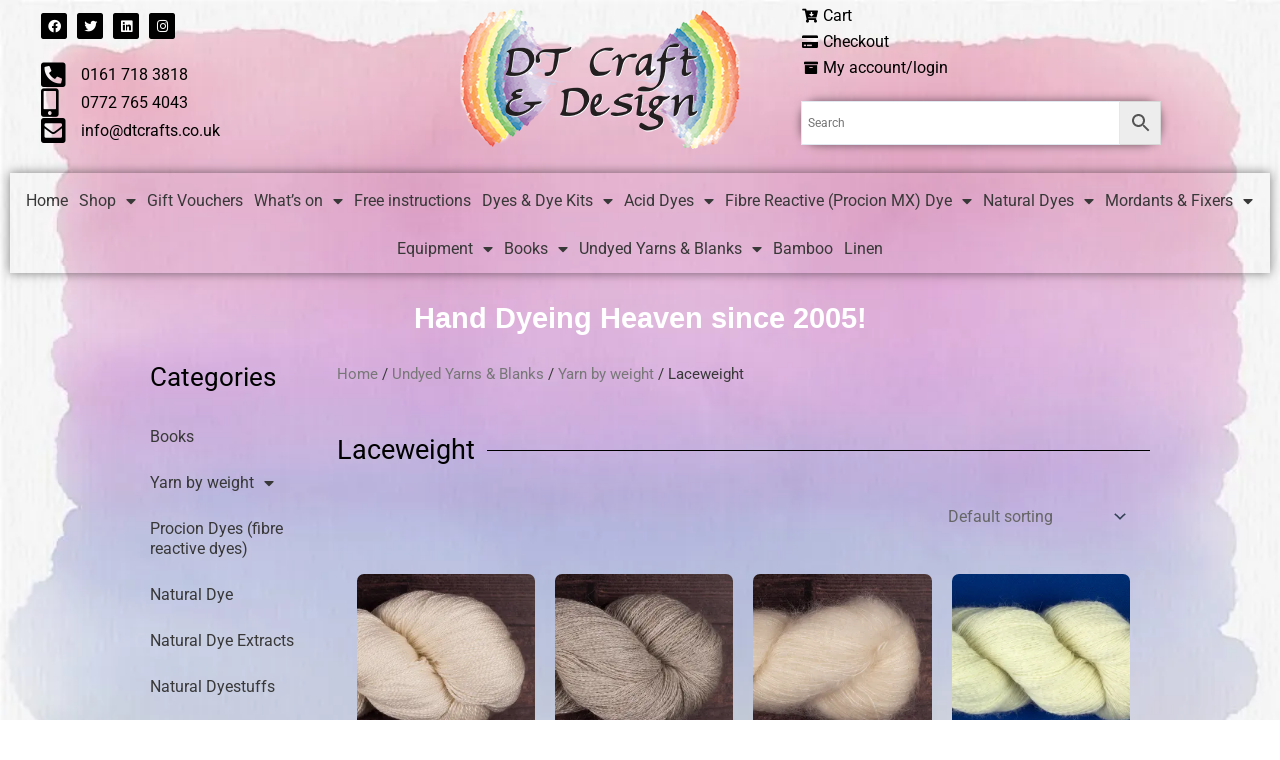

--- FILE ---
content_type: text/html; charset=UTF-8
request_url: https://www.dtcrafts.co.uk/product-category/undyed-yarns-blanks/yarn-by-weight/yarn-laceweight/
body_size: 83343
content:
<!DOCTYPE html>
<html lang="en-US">
<head>
<meta charset="UTF-8">
<meta name="viewport" content="width=device-width, initial-scale=1">
	<link rel="profile" href="https://gmpg.org/xfn/11"> 
	<title>Laceweight &#8211; DT Craft and Design</title>
<meta name='robots' content='max-image-preview:large' />
<script>window._wca = window._wca || [];</script>
<link rel='dns-prefetch' href='//www.dtcrafts.co.uk' />
<link rel='dns-prefetch' href='//stats.wp.com' />
<link rel='dns-prefetch' href='//maps.googleapis.com' />
<link rel='dns-prefetch' href='//fonts.googleapis.com' />
<link rel='dns-prefetch' href='//maxcdn.bootstrapcdn.com' />
<link rel='dns-prefetch' href='//v0.wordpress.com' />
<link rel='preconnect' href='//c0.wp.com' />
<link rel='preconnect' href='//i0.wp.com' />
<link rel="alternate" type="application/rss+xml" title="DT Craft and Design &raquo; Feed" href="https://www.dtcrafts.co.uk/feed/" />
<link rel="alternate" type="application/rss+xml" title="DT Craft and Design &raquo; Comments Feed" href="https://www.dtcrafts.co.uk/comments/feed/" />
<link rel="alternate" type="application/rss+xml" title="DT Craft and Design &raquo; Laceweight Category Feed" href="https://www.dtcrafts.co.uk/product-category/undyed-yarns-blanks/yarn-by-weight/yarn-laceweight/feed/" />
		<!-- This site uses the Google Analytics by MonsterInsights plugin v9.11.1 - Using Analytics tracking - https://www.monsterinsights.com/ -->
							<script src="//www.googletagmanager.com/gtag/js?id=G-PEJ13MWFB8"  data-cfasync="false" data-wpfc-render="false" async></script>
			<script data-cfasync="false" data-wpfc-render="false">
				var mi_version = '9.11.1';
				var mi_track_user = true;
				var mi_no_track_reason = '';
								var MonsterInsightsDefaultLocations = {"page_location":"https:\/\/www.dtcrafts.co.uk\/product-category\/undyed-yarns-blanks\/yarn-by-weight\/yarn-laceweight\/"};
								if ( typeof MonsterInsightsPrivacyGuardFilter === 'function' ) {
					var MonsterInsightsLocations = (typeof MonsterInsightsExcludeQuery === 'object') ? MonsterInsightsPrivacyGuardFilter( MonsterInsightsExcludeQuery ) : MonsterInsightsPrivacyGuardFilter( MonsterInsightsDefaultLocations );
				} else {
					var MonsterInsightsLocations = (typeof MonsterInsightsExcludeQuery === 'object') ? MonsterInsightsExcludeQuery : MonsterInsightsDefaultLocations;
				}

								var disableStrs = [
										'ga-disable-G-PEJ13MWFB8',
									];

				/* Function to detect opted out users */
				function __gtagTrackerIsOptedOut() {
					for (var index = 0; index < disableStrs.length; index++) {
						if (document.cookie.indexOf(disableStrs[index] + '=true') > -1) {
							return true;
						}
					}

					return false;
				}

				/* Disable tracking if the opt-out cookie exists. */
				if (__gtagTrackerIsOptedOut()) {
					for (var index = 0; index < disableStrs.length; index++) {
						window[disableStrs[index]] = true;
					}
				}

				/* Opt-out function */
				function __gtagTrackerOptout() {
					for (var index = 0; index < disableStrs.length; index++) {
						document.cookie = disableStrs[index] + '=true; expires=Thu, 31 Dec 2099 23:59:59 UTC; path=/';
						window[disableStrs[index]] = true;
					}
				}

				if ('undefined' === typeof gaOptout) {
					function gaOptout() {
						__gtagTrackerOptout();
					}
				}
								window.dataLayer = window.dataLayer || [];

				window.MonsterInsightsDualTracker = {
					helpers: {},
					trackers: {},
				};
				if (mi_track_user) {
					function __gtagDataLayer() {
						dataLayer.push(arguments);
					}

					function __gtagTracker(type, name, parameters) {
						if (!parameters) {
							parameters = {};
						}

						if (parameters.send_to) {
							__gtagDataLayer.apply(null, arguments);
							return;
						}

						if (type === 'event') {
														parameters.send_to = monsterinsights_frontend.v4_id;
							var hookName = name;
							if (typeof parameters['event_category'] !== 'undefined') {
								hookName = parameters['event_category'] + ':' + name;
							}

							if (typeof MonsterInsightsDualTracker.trackers[hookName] !== 'undefined') {
								MonsterInsightsDualTracker.trackers[hookName](parameters);
							} else {
								__gtagDataLayer('event', name, parameters);
							}
							
						} else {
							__gtagDataLayer.apply(null, arguments);
						}
					}

					__gtagTracker('js', new Date());
					__gtagTracker('set', {
						'developer_id.dZGIzZG': true,
											});
					if ( MonsterInsightsLocations.page_location ) {
						__gtagTracker('set', MonsterInsightsLocations);
					}
										__gtagTracker('config', 'G-PEJ13MWFB8', {"forceSSL":"true","anonymize_ip":"true","link_attribution":"true"} );
										window.gtag = __gtagTracker;										(function () {
						/* https://developers.google.com/analytics/devguides/collection/analyticsjs/ */
						/* ga and __gaTracker compatibility shim. */
						var noopfn = function () {
							return null;
						};
						var newtracker = function () {
							return new Tracker();
						};
						var Tracker = function () {
							return null;
						};
						var p = Tracker.prototype;
						p.get = noopfn;
						p.set = noopfn;
						p.send = function () {
							var args = Array.prototype.slice.call(arguments);
							args.unshift('send');
							__gaTracker.apply(null, args);
						};
						var __gaTracker = function () {
							var len = arguments.length;
							if (len === 0) {
								return;
							}
							var f = arguments[len - 1];
							if (typeof f !== 'object' || f === null || typeof f.hitCallback !== 'function') {
								if ('send' === arguments[0]) {
									var hitConverted, hitObject = false, action;
									if ('event' === arguments[1]) {
										if ('undefined' !== typeof arguments[3]) {
											hitObject = {
												'eventAction': arguments[3],
												'eventCategory': arguments[2],
												'eventLabel': arguments[4],
												'value': arguments[5] ? arguments[5] : 1,
											}
										}
									}
									if ('pageview' === arguments[1]) {
										if ('undefined' !== typeof arguments[2]) {
											hitObject = {
												'eventAction': 'page_view',
												'page_path': arguments[2],
											}
										}
									}
									if (typeof arguments[2] === 'object') {
										hitObject = arguments[2];
									}
									if (typeof arguments[5] === 'object') {
										Object.assign(hitObject, arguments[5]);
									}
									if ('undefined' !== typeof arguments[1].hitType) {
										hitObject = arguments[1];
										if ('pageview' === hitObject.hitType) {
											hitObject.eventAction = 'page_view';
										}
									}
									if (hitObject) {
										action = 'timing' === arguments[1].hitType ? 'timing_complete' : hitObject.eventAction;
										hitConverted = mapArgs(hitObject);
										__gtagTracker('event', action, hitConverted);
									}
								}
								return;
							}

							function mapArgs(args) {
								var arg, hit = {};
								var gaMap = {
									'eventCategory': 'event_category',
									'eventAction': 'event_action',
									'eventLabel': 'event_label',
									'eventValue': 'event_value',
									'nonInteraction': 'non_interaction',
									'timingCategory': 'event_category',
									'timingVar': 'name',
									'timingValue': 'value',
									'timingLabel': 'event_label',
									'page': 'page_path',
									'location': 'page_location',
									'title': 'page_title',
									'referrer' : 'page_referrer',
								};
								for (arg in args) {
																		if (!(!args.hasOwnProperty(arg) || !gaMap.hasOwnProperty(arg))) {
										hit[gaMap[arg]] = args[arg];
									} else {
										hit[arg] = args[arg];
									}
								}
								return hit;
							}

							try {
								f.hitCallback();
							} catch (ex) {
							}
						};
						__gaTracker.create = newtracker;
						__gaTracker.getByName = newtracker;
						__gaTracker.getAll = function () {
							return [];
						};
						__gaTracker.remove = noopfn;
						__gaTracker.loaded = true;
						window['__gaTracker'] = __gaTracker;
					})();
									} else {
										console.log("");
					(function () {
						function __gtagTracker() {
							return null;
						}

						window['__gtagTracker'] = __gtagTracker;
						window['gtag'] = __gtagTracker;
					})();
									}
			</script>
							<!-- / Google Analytics by MonsterInsights -->
		<style id='wp-img-auto-sizes-contain-inline-css'>
img:is([sizes=auto i],[sizes^="auto," i]){contain-intrinsic-size:3000px 1500px}
/*# sourceURL=wp-img-auto-sizes-contain-inline-css */
</style>
<link rel='stylesheet' id='mec-select2-style-css' href='https://www.dtcrafts.co.uk/wp-content/plugins/modern-events-calendar/assets/packages/select2/select2.min.css?ver=7.29.0' media='all' />
<link rel='stylesheet' id='mec-font-icons-css' href='https://www.dtcrafts.co.uk/wp-content/plugins/modern-events-calendar/assets/css/iconfonts.css?ver=7.29.0' media='all' />
<link rel='stylesheet' id='mec-frontend-style-css' href='https://www.dtcrafts.co.uk/wp-content/plugins/modern-events-calendar/assets/css/frontend.min.css?ver=7.29.0' media='all' />
<link rel='stylesheet' id='mec-tooltip-style-css' href='https://www.dtcrafts.co.uk/wp-content/plugins/modern-events-calendar/assets/packages/tooltip/tooltip.css?ver=7.29.0' media='all' />
<link rel='stylesheet' id='mec-tooltip-shadow-style-css' href='https://www.dtcrafts.co.uk/wp-content/plugins/modern-events-calendar/assets/packages/tooltip/tooltipster-sideTip-shadow.min.css?ver=7.29.0' media='all' />
<link rel='stylesheet' id='featherlight-css' href='https://www.dtcrafts.co.uk/wp-content/plugins/modern-events-calendar/assets/packages/featherlight/featherlight.css?ver=7.29.0' media='all' />
<link rel='stylesheet' id='mec-custom-google-font-css' href='https://fonts.googleapis.com/css?family=Roboto%3A100%2C+100italic%2C+300%2C+300italic%2C+regular%2C+italic%2C+500%2C+500italic%2C+700%2C+700italic%2C+900%2C+900italic%2C+%7CRoboto%3A900italic%2C+900italic%2C+900italic%2C+900italic%2C+900italic%2C+900italic%2C+900italic%2C+900italic%2C+900italic%2C+900italic%2C+900italic%2C+900italic%2C+&#038;subset=latin%2Clatin-ext&#038;ver=7.29.0' media='all' />
<link rel='stylesheet' id='mec-lity-style-css' href='https://www.dtcrafts.co.uk/wp-content/plugins/modern-events-calendar/assets/packages/lity/lity.min.css?ver=7.29.0' media='all' />
<link rel='stylesheet' id='mec-general-calendar-style-css' href='https://www.dtcrafts.co.uk/wp-content/plugins/modern-events-calendar/assets/css/mec-general-calendar.css?ver=7.29.0' media='all' />
<link rel='stylesheet' id='astra-theme-css-css' href='https://www.dtcrafts.co.uk/wp-content/themes/astra/assets/css/minified/main.min.css?ver=4.12.1' media='all' />
<style id='astra-theme-css-inline-css'>
:root{--ast-post-nav-space:0;--ast-container-default-xlg-padding:3em;--ast-container-default-lg-padding:3em;--ast-container-default-slg-padding:2em;--ast-container-default-md-padding:3em;--ast-container-default-sm-padding:3em;--ast-container-default-xs-padding:2.4em;--ast-container-default-xxs-padding:1.8em;--ast-code-block-background:#ECEFF3;--ast-comment-inputs-background:#F9FAFB;--ast-normal-container-width:1140px;--ast-narrow-container-width:750px;--ast-blog-title-font-weight:normal;--ast-blog-meta-weight:inherit;--ast-global-color-primary:var(--ast-global-color-5);--ast-global-color-secondary:var(--ast-global-color-4);--ast-global-color-alternate-background:var(--ast-global-color-7);--ast-global-color-subtle-background:var(--ast-global-color-6);--ast-bg-style-guide:var( --ast-global-color-secondary,--ast-global-color-5 );--ast-shadow-style-guide:0px 0px 4px 0 #00000057;--ast-global-dark-bg-style:#fff;--ast-global-dark-lfs:#fbfbfb;--ast-widget-bg-color:#fafafa;--ast-wc-container-head-bg-color:#fbfbfb;--ast-title-layout-bg:#eeeeee;--ast-search-border-color:#e7e7e7;--ast-lifter-hover-bg:#e6e6e6;--ast-gallery-block-color:#000;--srfm-color-input-label:var(--ast-global-color-2);}html{font-size:100%;}a{color:var(--ast-global-color-0);}a:hover,a:focus{color:var(--ast-global-color-1);}body,button,input,select,textarea,.ast-button,.ast-custom-button{font-family:-apple-system,BlinkMacSystemFont,Segoe UI,Roboto,Oxygen-Sans,Ubuntu,Cantarell,Helvetica Neue,sans-serif;font-weight:400;font-size:16px;font-size:1rem;line-height:var(--ast-body-line-height,1.65em);}blockquote{color:var(--ast-global-color-3);}h1,h2,h3,h4,h5,h6,.entry-content :where(h1,h2,h3,h4,h5,h6),.site-title,.site-title a{font-weight:600;}.ast-site-identity .site-title a{color:var(--ast-global-color-2);}.site-title{font-size:26px;font-size:1.625rem;display:block;}.site-header .site-description{font-size:15px;font-size:0.9375rem;display:none;}.entry-title{font-size:26px;font-size:1.625rem;}.archive .ast-article-post .ast-article-inner,.blog .ast-article-post .ast-article-inner,.archive .ast-article-post .ast-article-inner:hover,.blog .ast-article-post .ast-article-inner:hover{overflow:hidden;}h1,.entry-content :where(h1){font-size:40px;font-size:2.5rem;font-weight:600;line-height:1.4em;}h2,.entry-content :where(h2){font-size:32px;font-size:2rem;font-weight:600;line-height:1.3em;}h3,.entry-content :where(h3){font-size:26px;font-size:1.625rem;font-weight:600;line-height:1.3em;}h4,.entry-content :where(h4){font-size:24px;font-size:1.5rem;line-height:1.2em;font-weight:600;}h5,.entry-content :where(h5){font-size:20px;font-size:1.25rem;line-height:1.2em;font-weight:600;}h6,.entry-content :where(h6){font-size:16px;font-size:1rem;line-height:1.25em;font-weight:600;}::selection{background-color:var(--ast-global-color-0);color:#ffffff;}body,h1,h2,h3,h4,h5,h6,.entry-title a,.entry-content :where(h1,h2,h3,h4,h5,h6){color:var(--ast-global-color-3);}.tagcloud a:hover,.tagcloud a:focus,.tagcloud a.current-item{color:#ffffff;border-color:var(--ast-global-color-0);background-color:var(--ast-global-color-0);}input:focus,input[type="text"]:focus,input[type="email"]:focus,input[type="url"]:focus,input[type="password"]:focus,input[type="reset"]:focus,input[type="search"]:focus,textarea:focus{border-color:var(--ast-global-color-0);}input[type="radio"]:checked,input[type=reset],input[type="checkbox"]:checked,input[type="checkbox"]:hover:checked,input[type="checkbox"]:focus:checked,input[type=range]::-webkit-slider-thumb{border-color:var(--ast-global-color-0);background-color:var(--ast-global-color-0);box-shadow:none;}.site-footer a:hover + .post-count,.site-footer a:focus + .post-count{background:var(--ast-global-color-0);border-color:var(--ast-global-color-0);}.single .nav-links .nav-previous,.single .nav-links .nav-next{color:var(--ast-global-color-0);}.entry-meta,.entry-meta *{line-height:1.45;color:var(--ast-global-color-0);}.entry-meta a:not(.ast-button):hover,.entry-meta a:not(.ast-button):hover *,.entry-meta a:not(.ast-button):focus,.entry-meta a:not(.ast-button):focus *,.page-links > .page-link,.page-links .page-link:hover,.post-navigation a:hover{color:var(--ast-global-color-1);}#cat option,.secondary .calendar_wrap thead a,.secondary .calendar_wrap thead a:visited{color:var(--ast-global-color-0);}.secondary .calendar_wrap #today,.ast-progress-val span{background:var(--ast-global-color-0);}.secondary a:hover + .post-count,.secondary a:focus + .post-count{background:var(--ast-global-color-0);border-color:var(--ast-global-color-0);}.calendar_wrap #today > a{color:#ffffff;}.page-links .page-link,.single .post-navigation a{color:var(--ast-global-color-0);}.ast-search-menu-icon .search-form button.search-submit{padding:0 4px;}.ast-search-menu-icon form.search-form{padding-right:0;}.ast-search-menu-icon.slide-search input.search-field{width:0;}.ast-header-search .ast-search-menu-icon.ast-dropdown-active .search-form,.ast-header-search .ast-search-menu-icon.ast-dropdown-active .search-field:focus{transition:all 0.2s;}.search-form input.search-field:focus{outline:none;}.ast-archive-title{color:var(--ast-global-color-2);}.widget-title,.widget .wp-block-heading{font-size:22px;font-size:1.375rem;color:var(--ast-global-color-2);}.ast-single-post .entry-content a,.ast-comment-content a:not(.ast-comment-edit-reply-wrap a),.woocommerce-js .woocommerce-product-details__short-description a{text-decoration:underline;}.ast-single-post .wp-block-button .wp-block-button__link,.ast-single-post .elementor-widget-button .elementor-button,.ast-single-post .entry-content .uagb-tab a,.ast-single-post .entry-content .uagb-ifb-cta a,.ast-single-post .entry-content .wp-block-uagb-buttons a,.ast-single-post .entry-content .uabb-module-content a,.ast-single-post .entry-content .uagb-post-grid a,.ast-single-post .entry-content .uagb-timeline a,.ast-single-post .entry-content .uagb-toc__wrap a,.ast-single-post .entry-content .uagb-taxomony-box a,.ast-single-post .entry-content .woocommerce a,.entry-content .wp-block-latest-posts > li > a,.ast-single-post .entry-content .wp-block-file__button,a.ast-post-filter-single,.ast-single-post .wp-block-buttons .wp-block-button.is-style-outline .wp-block-button__link,.ast-single-post .ast-comment-content .comment-reply-link,.ast-single-post .ast-comment-content .comment-edit-link,.entry-content [CLASS*="wc-block"] .wc-block-components-button,.entry-content [CLASS*="wc-block"] .wc-block-components-totals-coupon-link,.entry-content [CLASS*="wc-block"] .wc-block-components-product-name{text-decoration:none;}.ast-search-menu-icon.slide-search a:focus-visible:focus-visible,.astra-search-icon:focus-visible,#close:focus-visible,a:focus-visible,.ast-menu-toggle:focus-visible,.site .skip-link:focus-visible,.wp-block-loginout input:focus-visible,.wp-block-search.wp-block-search__button-inside .wp-block-search__inside-wrapper,.ast-header-navigation-arrow:focus-visible,.woocommerce .wc-proceed-to-checkout > .checkout-button:focus-visible,.woocommerce .woocommerce-MyAccount-navigation ul li a:focus-visible,.ast-orders-table__row .ast-orders-table__cell:focus-visible,.woocommerce .woocommerce-order-details .order-again > .button:focus-visible,.woocommerce .woocommerce-message a.button.wc-forward:focus-visible,.woocommerce #minus_qty:focus-visible,.woocommerce #plus_qty:focus-visible,a#ast-apply-coupon:focus-visible,.woocommerce .woocommerce-info a:focus-visible,.woocommerce .astra-shop-summary-wrap a:focus-visible,.woocommerce a.wc-forward:focus-visible,#ast-apply-coupon:focus-visible,.woocommerce-js .woocommerce-mini-cart-item a.remove:focus-visible,#close:focus-visible,.button.search-submit:focus-visible,#search_submit:focus,.normal-search:focus-visible,.ast-header-account-wrap:focus-visible,.woocommerce .ast-on-card-button.ast-quick-view-trigger:focus,.astra-cart-drawer-close:focus,.ast-single-variation:focus,.ast-woocommerce-product-gallery__image:focus,.ast-button:focus,.woocommerce-product-gallery--with-images [data-controls="prev"]:focus-visible,.woocommerce-product-gallery--with-images [data-controls="next"]:focus-visible,.ast-builder-button-wrap:has(.ast-custom-button-link:focus),.ast-builder-button-wrap .ast-custom-button-link:focus{outline-style:dotted;outline-color:inherit;outline-width:thin;}input:focus,input[type="text"]:focus,input[type="email"]:focus,input[type="url"]:focus,input[type="password"]:focus,input[type="reset"]:focus,input[type="search"]:focus,input[type="number"]:focus,textarea:focus,.wp-block-search__input:focus,[data-section="section-header-mobile-trigger"] .ast-button-wrap .ast-mobile-menu-trigger-minimal:focus,.ast-mobile-popup-drawer.active .menu-toggle-close:focus,.woocommerce-ordering select.orderby:focus,#ast-scroll-top:focus,#coupon_code:focus,.woocommerce-page #comment:focus,.woocommerce #reviews #respond input#submit:focus,.woocommerce a.add_to_cart_button:focus,.woocommerce .button.single_add_to_cart_button:focus,.woocommerce .woocommerce-cart-form button:focus,.woocommerce .woocommerce-cart-form__cart-item .quantity .qty:focus,.woocommerce .woocommerce-billing-fields .woocommerce-billing-fields__field-wrapper .woocommerce-input-wrapper > .input-text:focus,.woocommerce #order_comments:focus,.woocommerce #place_order:focus,.woocommerce .woocommerce-address-fields .woocommerce-address-fields__field-wrapper .woocommerce-input-wrapper > .input-text:focus,.woocommerce .woocommerce-MyAccount-content form button:focus,.woocommerce .woocommerce-MyAccount-content .woocommerce-EditAccountForm .woocommerce-form-row .woocommerce-Input.input-text:focus,.woocommerce .ast-woocommerce-container .woocommerce-pagination ul.page-numbers li a:focus,body #content .woocommerce form .form-row .select2-container--default .select2-selection--single:focus,#ast-coupon-code:focus,.woocommerce.woocommerce-js .quantity input[type=number]:focus,.woocommerce-js .woocommerce-mini-cart-item .quantity input[type=number]:focus,.woocommerce p#ast-coupon-trigger:focus{border-style:dotted;border-color:inherit;border-width:thin;}input{outline:none;}.woocommerce-js input[type=text]:focus,.woocommerce-js input[type=email]:focus,.woocommerce-js textarea:focus,input[type=number]:focus,.comments-area textarea#comment:focus,.comments-area textarea#comment:active,.comments-area .ast-comment-formwrap input[type="text"]:focus,.comments-area .ast-comment-formwrap input[type="text"]:active{outline-style:unset;outline-color:inherit;outline-width:thin;}.ast-logo-title-inline .site-logo-img{padding-right:1em;}body .ast-oembed-container *{position:absolute;top:0;width:100%;height:100%;left:0;}body .wp-block-embed-pocket-casts .ast-oembed-container *{position:unset;}.ast-single-post-featured-section + article {margin-top: 2em;}.site-content .ast-single-post-featured-section img {width: 100%;overflow: hidden;object-fit: cover;}.site > .ast-single-related-posts-container {margin-top: 0;}@media (min-width: 922px) {.ast-desktop .ast-container--narrow {max-width: var(--ast-narrow-container-width);margin: 0 auto;}}@media (max-width:921.9px){#ast-desktop-header{display:none;}}@media (min-width:922px){#ast-mobile-header{display:none;}}.wp-block-buttons.aligncenter{justify-content:center;}.wp-block-button.is-style-outline .wp-block-button__link{border-color:var(--ast-global-color-0);}div.wp-block-button.is-style-outline > .wp-block-button__link:not(.has-text-color),div.wp-block-button.wp-block-button__link.is-style-outline:not(.has-text-color){color:var(--ast-global-color-0);}.wp-block-button.is-style-outline .wp-block-button__link:hover,.wp-block-buttons .wp-block-button.is-style-outline .wp-block-button__link:focus,.wp-block-buttons .wp-block-button.is-style-outline > .wp-block-button__link:not(.has-text-color):hover,.wp-block-buttons .wp-block-button.wp-block-button__link.is-style-outline:not(.has-text-color):hover{color:#ffffff;background-color:var(--ast-global-color-1);border-color:var(--ast-global-color-1);}.post-page-numbers.current .page-link,.ast-pagination .page-numbers.current{color:#ffffff;border-color:var(--ast-global-color-0);background-color:var(--ast-global-color-0);}.wp-block-button.is-style-outline .wp-block-button__link.wp-element-button,.ast-outline-button{border-color:var(--ast-global-color-0);font-family:inherit;font-weight:500;font-size:16px;font-size:1rem;line-height:1em;}.wp-block-buttons .wp-block-button.is-style-outline > .wp-block-button__link:not(.has-text-color),.wp-block-buttons .wp-block-button.wp-block-button__link.is-style-outline:not(.has-text-color),.ast-outline-button{color:var(--ast-global-color-0);}.wp-block-button.is-style-outline .wp-block-button__link:hover,.wp-block-buttons .wp-block-button.is-style-outline .wp-block-button__link:focus,.wp-block-buttons .wp-block-button.is-style-outline > .wp-block-button__link:not(.has-text-color):hover,.wp-block-buttons .wp-block-button.wp-block-button__link.is-style-outline:not(.has-text-color):hover,.ast-outline-button:hover,.ast-outline-button:focus,.wp-block-uagb-buttons-child .uagb-buttons-repeater.ast-outline-button:hover,.wp-block-uagb-buttons-child .uagb-buttons-repeater.ast-outline-button:focus{color:#ffffff;background-color:var(--ast-global-color-1);border-color:var(--ast-global-color-1);}.wp-block-button .wp-block-button__link.wp-element-button.is-style-outline:not(.has-background),.wp-block-button.is-style-outline>.wp-block-button__link.wp-element-button:not(.has-background),.ast-outline-button{background-color:transparent;}.entry-content[data-ast-blocks-layout] > figure{margin-bottom:1em;}h1.widget-title{font-weight:600;}h2.widget-title{font-weight:600;}h3.widget-title{font-weight:600;}.elementor-widget-container .elementor-loop-container .e-loop-item[data-elementor-type="loop-item"]{width:100%;}.review-rating{display:flex;align-items:center;order:2;}#page{display:flex;flex-direction:column;min-height:100vh;}.ast-404-layout-1 h1.page-title{color:var(--ast-global-color-2);}.single .post-navigation a{line-height:1em;height:inherit;}.error-404 .page-sub-title{font-size:1.5rem;font-weight:inherit;}.search .site-content .content-area .search-form{margin-bottom:0;}#page .site-content{flex-grow:1;}.widget{margin-bottom:1.25em;}#secondary li{line-height:1.5em;}#secondary .wp-block-group h2{margin-bottom:0.7em;}#secondary h2{font-size:1.7rem;}.ast-separate-container .ast-article-post,.ast-separate-container .ast-article-single,.ast-separate-container .comment-respond{padding:3em;}.ast-separate-container .ast-article-single .ast-article-single{padding:0;}.ast-article-single .wp-block-post-template-is-layout-grid{padding-left:0;}.ast-separate-container .comments-title,.ast-narrow-container .comments-title{padding:1.5em 2em;}.ast-page-builder-template .comment-form-textarea,.ast-comment-formwrap .ast-grid-common-col{padding:0;}.ast-comment-formwrap{padding:0;display:inline-flex;column-gap:20px;width:100%;margin-left:0;margin-right:0;}.comments-area textarea#comment:focus,.comments-area textarea#comment:active,.comments-area .ast-comment-formwrap input[type="text"]:focus,.comments-area .ast-comment-formwrap input[type="text"]:active {box-shadow:none;outline:none;}.archive.ast-page-builder-template .entry-header{margin-top:2em;}.ast-page-builder-template .ast-comment-formwrap{width:100%;}.entry-title{margin-bottom:0.5em;}.ast-archive-description p{font-size:inherit;font-weight:inherit;line-height:inherit;}.ast-separate-container .ast-comment-list li.depth-1,.hentry{margin-bottom:2em;}@media (min-width:921px){.ast-left-sidebar.ast-page-builder-template #secondary,.archive.ast-right-sidebar.ast-page-builder-template .site-main{padding-left:20px;padding-right:20px;}}@media (max-width:544px){.ast-comment-formwrap.ast-row{column-gap:10px;display:inline-block;}#ast-commentform .ast-grid-common-col{position:relative;width:100%;}}@media (min-width:1201px){.ast-separate-container .ast-article-post,.ast-separate-container .ast-article-single,.ast-separate-container .ast-author-box,.ast-separate-container .ast-404-layout-1,.ast-separate-container .no-results{padding:3em;}}@media (max-width:921px){.ast-left-sidebar #content > .ast-container{display:flex;flex-direction:column-reverse;width:100%;}}@media (min-width:922px){.ast-separate-container.ast-right-sidebar #primary,.ast-separate-container.ast-left-sidebar #primary{border:0;}.search-no-results.ast-separate-container #primary{margin-bottom:4em;}}.wp-block-button .wp-block-button__link{color:#ffffff;}.wp-block-button .wp-block-button__link:hover,.wp-block-button .wp-block-button__link:focus{color:#ffffff;background-color:var(--ast-global-color-1);border-color:var(--ast-global-color-1);}.elementor-widget-heading h1.elementor-heading-title{line-height:1.4em;}.elementor-widget-heading h2.elementor-heading-title{line-height:1.3em;}.elementor-widget-heading h3.elementor-heading-title{line-height:1.3em;}.elementor-widget-heading h4.elementor-heading-title{line-height:1.2em;}.elementor-widget-heading h5.elementor-heading-title{line-height:1.2em;}.elementor-widget-heading h6.elementor-heading-title{line-height:1.25em;}.wp-block-button .wp-block-button__link,.wp-block-search .wp-block-search__button,body .wp-block-file .wp-block-file__button{border-color:var(--ast-global-color-0);background-color:var(--ast-global-color-0);color:#ffffff;font-family:inherit;font-weight:500;line-height:1em;font-size:16px;font-size:1rem;padding-top:15px;padding-right:30px;padding-bottom:15px;padding-left:30px;}@media (max-width:921px){.wp-block-button .wp-block-button__link,.wp-block-search .wp-block-search__button,body .wp-block-file .wp-block-file__button{padding-top:14px;padding-right:28px;padding-bottom:14px;padding-left:28px;}}@media (max-width:544px){.wp-block-button .wp-block-button__link,.wp-block-search .wp-block-search__button,body .wp-block-file .wp-block-file__button{padding-top:12px;padding-right:24px;padding-bottom:12px;padding-left:24px;}}.menu-toggle,button,.ast-button,.ast-custom-button,.button,input#submit,input[type="button"],input[type="submit"],input[type="reset"],form[CLASS*="wp-block-search__"].wp-block-search .wp-block-search__inside-wrapper .wp-block-search__button,body .wp-block-file .wp-block-file__button,.search .search-submit{border-style:solid;border-top-width:0;border-right-width:0;border-left-width:0;border-bottom-width:0;color:#ffffff;border-color:var(--ast-global-color-0);background-color:var(--ast-global-color-0);padding-top:15px;padding-right:30px;padding-bottom:15px;padding-left:30px;font-family:inherit;font-weight:500;font-size:16px;font-size:1rem;line-height:1em;}button:focus,.menu-toggle:hover,button:hover,.ast-button:hover,.ast-custom-button:hover .button:hover,.ast-custom-button:hover ,input[type=reset]:hover,input[type=reset]:focus,input#submit:hover,input#submit:focus,input[type="button"]:hover,input[type="button"]:focus,input[type="submit"]:hover,input[type="submit"]:focus,form[CLASS*="wp-block-search__"].wp-block-search .wp-block-search__inside-wrapper .wp-block-search__button:hover,form[CLASS*="wp-block-search__"].wp-block-search .wp-block-search__inside-wrapper .wp-block-search__button:focus,body .wp-block-file .wp-block-file__button:hover,body .wp-block-file .wp-block-file__button:focus{color:#ffffff;background-color:var(--ast-global-color-1);border-color:var(--ast-global-color-1);}form[CLASS*="wp-block-search__"].wp-block-search .wp-block-search__inside-wrapper .wp-block-search__button.has-icon{padding-top:calc(15px - 3px);padding-right:calc(30px - 3px);padding-bottom:calc(15px - 3px);padding-left:calc(30px - 3px);}@media (max-width:921px){.menu-toggle,button,.ast-button,.ast-custom-button,.button,input#submit,input[type="button"],input[type="submit"],input[type="reset"],form[CLASS*="wp-block-search__"].wp-block-search .wp-block-search__inside-wrapper .wp-block-search__button,body .wp-block-file .wp-block-file__button,.search .search-submit{padding-top:14px;padding-right:28px;padding-bottom:14px;padding-left:28px;}}@media (max-width:544px){.menu-toggle,button,.ast-button,.ast-custom-button,.button,input#submit,input[type="button"],input[type="submit"],input[type="reset"],form[CLASS*="wp-block-search__"].wp-block-search .wp-block-search__inside-wrapper .wp-block-search__button,body .wp-block-file .wp-block-file__button,.search .search-submit{padding-top:12px;padding-right:24px;padding-bottom:12px;padding-left:24px;}}@media (max-width:921px){.ast-mobile-header-stack .main-header-bar .ast-search-menu-icon{display:inline-block;}.ast-header-break-point.ast-header-custom-item-outside .ast-mobile-header-stack .main-header-bar .ast-search-icon{margin:0;}.ast-comment-avatar-wrap img{max-width:2.5em;}.ast-comment-meta{padding:0 1.8888em 1.3333em;}.ast-separate-container .ast-comment-list li.depth-1{padding:1.5em 2.14em;}.ast-separate-container .comment-respond{padding:2em 2.14em;}}@media (min-width:544px){.ast-container{max-width:100%;}}@media (max-width:544px){.ast-separate-container .ast-article-post,.ast-separate-container .ast-article-single,.ast-separate-container .comments-title,.ast-separate-container .ast-archive-description{padding:1.5em 1em;}.ast-separate-container #content .ast-container{padding-left:0.54em;padding-right:0.54em;}.ast-separate-container .ast-comment-list .bypostauthor{padding:.5em;}.ast-search-menu-icon.ast-dropdown-active .search-field{width:170px;}} #ast-mobile-header .ast-site-header-cart-li a{pointer-events:none;}.ast-separate-container{background-color:var(--ast-global-color-4);}@media (max-width:921px){.site-title{display:block;}.site-header .site-description{display:none;}h1,.entry-content :where(h1){font-size:30px;}h2,.entry-content :where(h2){font-size:25px;}h3,.entry-content :where(h3){font-size:20px;}}@media (max-width:544px){.site-title{display:block;}.site-header .site-description{display:none;}h1,.entry-content :where(h1){font-size:30px;}h2,.entry-content :where(h2){font-size:25px;}h3,.entry-content :where(h3){font-size:20px;}}@media (max-width:921px){html{font-size:91.2%;}}@media (max-width:544px){html{font-size:91.2%;}}@media (min-width:922px){.ast-container{max-width:1180px;}}@media (min-width:922px){.site-content .ast-container{display:flex;}}@media (max-width:921px){.site-content .ast-container{flex-direction:column;}}.ast-blog-layout-classic-grid .ast-article-inner{box-shadow:0px 6px 15px -2px rgba(16,24,40,0.05);}.ast-separate-container .ast-blog-layout-classic-grid .ast-article-inner,.ast-plain-container .ast-blog-layout-classic-grid .ast-article-inner{height:100%;}.ast-blog-layout-6-grid .ast-blog-featured-section:before { content: ""; }.cat-links.badge a,.tags-links.badge a {padding: 4px 8px;border-radius: 3px;font-weight: 400;}.cat-links.underline a,.tags-links.underline a{text-decoration: underline;}@media (min-width:922px){.main-header-menu .sub-menu .menu-item.ast-left-align-sub-menu:hover > .sub-menu,.main-header-menu .sub-menu .menu-item.ast-left-align-sub-menu.focus > .sub-menu{margin-left:-0px;}}.site .comments-area{padding-bottom:3em;}.wp-block-file {display: flex;align-items: center;flex-wrap: wrap;justify-content: space-between;}.wp-block-pullquote {border: none;}.wp-block-pullquote blockquote::before {content: "\201D";font-family: "Helvetica",sans-serif;display: flex;transform: rotate( 180deg );font-size: 6rem;font-style: normal;line-height: 1;font-weight: bold;align-items: center;justify-content: center;}.has-text-align-right > blockquote::before {justify-content: flex-start;}.has-text-align-left > blockquote::before {justify-content: flex-end;}figure.wp-block-pullquote.is-style-solid-color blockquote {max-width: 100%;text-align: inherit;}:root {--wp--custom--ast-default-block-top-padding: 3em;--wp--custom--ast-default-block-right-padding: 3em;--wp--custom--ast-default-block-bottom-padding: 3em;--wp--custom--ast-default-block-left-padding: 3em;--wp--custom--ast-container-width: 1140px;--wp--custom--ast-content-width-size: 1140px;--wp--custom--ast-wide-width-size: calc(1140px + var(--wp--custom--ast-default-block-left-padding) + var(--wp--custom--ast-default-block-right-padding));}.ast-narrow-container {--wp--custom--ast-content-width-size: 750px;--wp--custom--ast-wide-width-size: 750px;}@media(max-width: 921px) {:root {--wp--custom--ast-default-block-top-padding: 3em;--wp--custom--ast-default-block-right-padding: 2em;--wp--custom--ast-default-block-bottom-padding: 3em;--wp--custom--ast-default-block-left-padding: 2em;}}@media(max-width: 544px) {:root {--wp--custom--ast-default-block-top-padding: 3em;--wp--custom--ast-default-block-right-padding: 1.5em;--wp--custom--ast-default-block-bottom-padding: 3em;--wp--custom--ast-default-block-left-padding: 1.5em;}}.entry-content > .wp-block-group,.entry-content > .wp-block-cover,.entry-content > .wp-block-columns {padding-top: var(--wp--custom--ast-default-block-top-padding);padding-right: var(--wp--custom--ast-default-block-right-padding);padding-bottom: var(--wp--custom--ast-default-block-bottom-padding);padding-left: var(--wp--custom--ast-default-block-left-padding);}.ast-plain-container.ast-no-sidebar .entry-content > .alignfull,.ast-page-builder-template .ast-no-sidebar .entry-content > .alignfull {margin-left: calc( -50vw + 50%);margin-right: calc( -50vw + 50%);max-width: 100vw;width: 100vw;}.ast-plain-container.ast-no-sidebar .entry-content .alignfull .alignfull,.ast-page-builder-template.ast-no-sidebar .entry-content .alignfull .alignfull,.ast-plain-container.ast-no-sidebar .entry-content .alignfull .alignwide,.ast-page-builder-template.ast-no-sidebar .entry-content .alignfull .alignwide,.ast-plain-container.ast-no-sidebar .entry-content .alignwide .alignfull,.ast-page-builder-template.ast-no-sidebar .entry-content .alignwide .alignfull,.ast-plain-container.ast-no-sidebar .entry-content .alignwide .alignwide,.ast-page-builder-template.ast-no-sidebar .entry-content .alignwide .alignwide,.ast-plain-container.ast-no-sidebar .entry-content .wp-block-column .alignfull,.ast-page-builder-template.ast-no-sidebar .entry-content .wp-block-column .alignfull,.ast-plain-container.ast-no-sidebar .entry-content .wp-block-column .alignwide,.ast-page-builder-template.ast-no-sidebar .entry-content .wp-block-column .alignwide {margin-left: auto;margin-right: auto;width: 100%;}[data-ast-blocks-layout] .wp-block-separator:not(.is-style-dots) {height: 0;}[data-ast-blocks-layout] .wp-block-separator {margin: 20px auto;}[data-ast-blocks-layout] .wp-block-separator:not(.is-style-wide):not(.is-style-dots) {max-width: 100px;}[data-ast-blocks-layout] .wp-block-separator.has-background {padding: 0;}.entry-content[data-ast-blocks-layout] > * {max-width: var(--wp--custom--ast-content-width-size);margin-left: auto;margin-right: auto;}.entry-content[data-ast-blocks-layout] > .alignwide {max-width: var(--wp--custom--ast-wide-width-size);}.entry-content[data-ast-blocks-layout] .alignfull {max-width: none;}.entry-content .wp-block-columns {margin-bottom: 0;}blockquote {margin: 1.5em;border-color: rgba(0,0,0,0.05);}.wp-block-quote:not(.has-text-align-right):not(.has-text-align-center) {border-left: 5px solid rgba(0,0,0,0.05);}.has-text-align-right > blockquote,blockquote.has-text-align-right {border-right: 5px solid rgba(0,0,0,0.05);}.has-text-align-left > blockquote,blockquote.has-text-align-left {border-left: 5px solid rgba(0,0,0,0.05);}.wp-block-site-tagline,.wp-block-latest-posts .read-more {margin-top: 15px;}.wp-block-loginout p label {display: block;}.wp-block-loginout p:not(.login-remember):not(.login-submit) input {width: 100%;}.wp-block-loginout input:focus {border-color: transparent;}.wp-block-loginout input:focus {outline: thin dotted;}.entry-content .wp-block-media-text .wp-block-media-text__content {padding: 0 0 0 8%;}.entry-content .wp-block-media-text.has-media-on-the-right .wp-block-media-text__content {padding: 0 8% 0 0;}.entry-content .wp-block-media-text.has-background .wp-block-media-text__content {padding: 8%;}.entry-content .wp-block-cover:not([class*="background-color"]):not(.has-text-color.has-link-color) .wp-block-cover__inner-container,.entry-content .wp-block-cover:not([class*="background-color"]) .wp-block-cover-image-text,.entry-content .wp-block-cover:not([class*="background-color"]) .wp-block-cover-text,.entry-content .wp-block-cover-image:not([class*="background-color"]) .wp-block-cover__inner-container,.entry-content .wp-block-cover-image:not([class*="background-color"]) .wp-block-cover-image-text,.entry-content .wp-block-cover-image:not([class*="background-color"]) .wp-block-cover-text {color: var(--ast-global-color-primary,var(--ast-global-color-5));}.wp-block-loginout .login-remember input {width: 1.1rem;height: 1.1rem;margin: 0 5px 4px 0;vertical-align: middle;}.wp-block-latest-posts > li > *:first-child,.wp-block-latest-posts:not(.is-grid) > li:first-child {margin-top: 0;}.entry-content > .wp-block-buttons,.entry-content > .wp-block-uagb-buttons {margin-bottom: 1.5em;}.wp-block-search__inside-wrapper .wp-block-search__input {padding: 0 10px;color: var(--ast-global-color-3);background: var(--ast-global-color-primary,var(--ast-global-color-5));border-color: var(--ast-border-color);}.wp-block-latest-posts .read-more {margin-bottom: 1.5em;}.wp-block-search__no-button .wp-block-search__inside-wrapper .wp-block-search__input {padding-top: 5px;padding-bottom: 5px;}.wp-block-latest-posts .wp-block-latest-posts__post-date,.wp-block-latest-posts .wp-block-latest-posts__post-author {font-size: 1rem;}.wp-block-latest-posts > li > *,.wp-block-latest-posts:not(.is-grid) > li {margin-top: 12px;margin-bottom: 12px;}.ast-page-builder-template .entry-content[data-ast-blocks-layout] > .alignwide:where(:not(.uagb-is-root-container):not(.spectra-is-root-container)) > * {max-width: var(--wp--custom--ast-wide-width-size);}.ast-page-builder-template .entry-content[data-ast-blocks-layout] > .inherit-container-width > *,.ast-page-builder-template .entry-content[data-ast-blocks-layout] > *:not(.wp-block-group):where(:not(.uagb-is-root-container):not(.spectra-is-root-container)) > *,.entry-content[data-ast-blocks-layout] > .wp-block-cover .wp-block-cover__inner-container {max-width: var(--wp--custom--ast-content-width-size) ;margin-left: auto;margin-right: auto;}.ast-page-builder-template .entry-content[data-ast-blocks-layout] > *,.ast-page-builder-template .entry-content[data-ast-blocks-layout] > .alignfull:where(:not(.wp-block-group):not(.uagb-is-root-container):not(.spectra-is-root-container)) > * {max-width: none;}.entry-content[data-ast-blocks-layout] .wp-block-cover:not(.alignleft):not(.alignright) {width: auto;}@media(max-width: 1200px) {.ast-separate-container .entry-content > .alignfull,.ast-separate-container .entry-content[data-ast-blocks-layout] > .alignwide,.ast-plain-container .entry-content[data-ast-blocks-layout] > .alignwide,.ast-plain-container .entry-content .alignfull {margin-left: calc(-1 * min(var(--ast-container-default-xlg-padding),20px)) ;margin-right: calc(-1 * min(var(--ast-container-default-xlg-padding),20px));}}@media(min-width: 1201px) {.ast-separate-container .entry-content > .alignfull {margin-left: calc(-1 * var(--ast-container-default-xlg-padding) );margin-right: calc(-1 * var(--ast-container-default-xlg-padding) );}.ast-separate-container .entry-content[data-ast-blocks-layout] > .alignwide,.ast-plain-container .entry-content[data-ast-blocks-layout] > .alignwide {margin-left: calc(-1 * var(--wp--custom--ast-default-block-left-padding) );margin-right: calc(-1 * var(--wp--custom--ast-default-block-right-padding) );}}@media(min-width: 921px) {.ast-separate-container .entry-content .wp-block-group.alignwide:not(.inherit-container-width) > :where(:not(.alignleft):not(.alignright)),.ast-plain-container .entry-content .wp-block-group.alignwide:not(.inherit-container-width) > :where(:not(.alignleft):not(.alignright)) {max-width: calc( var(--wp--custom--ast-content-width-size) + 80px );}.ast-plain-container.ast-right-sidebar .entry-content[data-ast-blocks-layout] .alignfull,.ast-plain-container.ast-left-sidebar .entry-content[data-ast-blocks-layout] .alignfull {margin-left: -60px;margin-right: -60px;}}@media(min-width: 544px) {.entry-content > .alignleft {margin-right: 20px;}.entry-content > .alignright {margin-left: 20px;}}@media (max-width:544px){.wp-block-columns .wp-block-column:not(:last-child){margin-bottom:20px;}.wp-block-latest-posts{margin:0;}}@media( max-width: 600px ) {.entry-content .wp-block-media-text .wp-block-media-text__content,.entry-content .wp-block-media-text.has-media-on-the-right .wp-block-media-text__content {padding: 8% 0 0;}.entry-content .wp-block-media-text.has-background .wp-block-media-text__content {padding: 8%;}}.ast-page-builder-template .entry-header {padding-left: 0;}.ast-narrow-container .site-content .wp-block-uagb-image--align-full .wp-block-uagb-image__figure {max-width: 100%;margin-left: auto;margin-right: auto;}.entry-content ul,.entry-content ol {padding: revert;margin: revert;}.entry-content ul.wc-block-product-template{padding: 0;}:root .has-ast-global-color-0-color{color:var(--ast-global-color-0);}:root .has-ast-global-color-0-background-color{background-color:var(--ast-global-color-0);}:root .wp-block-button .has-ast-global-color-0-color{color:var(--ast-global-color-0);}:root .wp-block-button .has-ast-global-color-0-background-color{background-color:var(--ast-global-color-0);}:root .has-ast-global-color-1-color{color:var(--ast-global-color-1);}:root .has-ast-global-color-1-background-color{background-color:var(--ast-global-color-1);}:root .wp-block-button .has-ast-global-color-1-color{color:var(--ast-global-color-1);}:root .wp-block-button .has-ast-global-color-1-background-color{background-color:var(--ast-global-color-1);}:root .has-ast-global-color-2-color{color:var(--ast-global-color-2);}:root .has-ast-global-color-2-background-color{background-color:var(--ast-global-color-2);}:root .wp-block-button .has-ast-global-color-2-color{color:var(--ast-global-color-2);}:root .wp-block-button .has-ast-global-color-2-background-color{background-color:var(--ast-global-color-2);}:root .has-ast-global-color-3-color{color:var(--ast-global-color-3);}:root .has-ast-global-color-3-background-color{background-color:var(--ast-global-color-3);}:root .wp-block-button .has-ast-global-color-3-color{color:var(--ast-global-color-3);}:root .wp-block-button .has-ast-global-color-3-background-color{background-color:var(--ast-global-color-3);}:root .has-ast-global-color-4-color{color:var(--ast-global-color-4);}:root .has-ast-global-color-4-background-color{background-color:var(--ast-global-color-4);}:root .wp-block-button .has-ast-global-color-4-color{color:var(--ast-global-color-4);}:root .wp-block-button .has-ast-global-color-4-background-color{background-color:var(--ast-global-color-4);}:root .has-ast-global-color-5-color{color:var(--ast-global-color-5);}:root .has-ast-global-color-5-background-color{background-color:var(--ast-global-color-5);}:root .wp-block-button .has-ast-global-color-5-color{color:var(--ast-global-color-5);}:root .wp-block-button .has-ast-global-color-5-background-color{background-color:var(--ast-global-color-5);}:root .has-ast-global-color-6-color{color:var(--ast-global-color-6);}:root .has-ast-global-color-6-background-color{background-color:var(--ast-global-color-6);}:root .wp-block-button .has-ast-global-color-6-color{color:var(--ast-global-color-6);}:root .wp-block-button .has-ast-global-color-6-background-color{background-color:var(--ast-global-color-6);}:root .has-ast-global-color-7-color{color:var(--ast-global-color-7);}:root .has-ast-global-color-7-background-color{background-color:var(--ast-global-color-7);}:root .wp-block-button .has-ast-global-color-7-color{color:var(--ast-global-color-7);}:root .wp-block-button .has-ast-global-color-7-background-color{background-color:var(--ast-global-color-7);}:root .has-ast-global-color-8-color{color:var(--ast-global-color-8);}:root .has-ast-global-color-8-background-color{background-color:var(--ast-global-color-8);}:root .wp-block-button .has-ast-global-color-8-color{color:var(--ast-global-color-8);}:root .wp-block-button .has-ast-global-color-8-background-color{background-color:var(--ast-global-color-8);}:root{--ast-global-color-0:#046bd2;--ast-global-color-1:#045cb4;--ast-global-color-2:#1e293b;--ast-global-color-3:#334155;--ast-global-color-4:#f9fafb;--ast-global-color-5:#FFFFFF;--ast-global-color-6:#e2e8f0;--ast-global-color-7:#cbd5e1;--ast-global-color-8:#94a3b8;}:root {--ast-border-color : var(--ast-global-color-6);}.ast-breadcrumbs .trail-browse,.ast-breadcrumbs .trail-items,.ast-breadcrumbs .trail-items li{display:inline-block;margin:0;padding:0;border:none;background:inherit;text-indent:0;text-decoration:none;}.ast-breadcrumbs .trail-browse{font-size:inherit;font-style:inherit;font-weight:inherit;color:inherit;}.ast-breadcrumbs .trail-items{list-style:none;}.trail-items li::after{padding:0 0.3em;content:"\00bb";}.trail-items li:last-of-type::after{display:none;}h1,h2,h3,h4,h5,h6,.entry-content :where(h1,h2,h3,h4,h5,h6){color:var(--ast-global-color-2);}.entry-title a{color:var(--ast-global-color-2);}@media (max-width:921px){.ast-builder-grid-row-container.ast-builder-grid-row-tablet-3-firstrow .ast-builder-grid-row > *:first-child,.ast-builder-grid-row-container.ast-builder-grid-row-tablet-3-lastrow .ast-builder-grid-row > *:last-child{grid-column:1 / -1;}}@media (max-width:544px){.ast-builder-grid-row-container.ast-builder-grid-row-mobile-3-firstrow .ast-builder-grid-row > *:first-child,.ast-builder-grid-row-container.ast-builder-grid-row-mobile-3-lastrow .ast-builder-grid-row > *:last-child{grid-column:1 / -1;}}.ast-builder-layout-element[data-section="title_tagline"]{display:flex;}@media (max-width:921px){.ast-header-break-point .ast-builder-layout-element[data-section="title_tagline"]{display:flex;}}@media (max-width:544px){.ast-header-break-point .ast-builder-layout-element[data-section="title_tagline"]{display:flex;}}.ast-builder-menu-1{font-family:inherit;font-weight:inherit;}.ast-builder-menu-1 .menu-item > .menu-link{color:var(--ast-global-color-3);}.ast-builder-menu-1 .menu-item > .ast-menu-toggle{color:var(--ast-global-color-3);}.ast-builder-menu-1 .menu-item:hover > .menu-link,.ast-builder-menu-1 .inline-on-mobile .menu-item:hover > .ast-menu-toggle{color:var(--ast-global-color-1);}.ast-builder-menu-1 .menu-item:hover > .ast-menu-toggle{color:var(--ast-global-color-1);}.ast-builder-menu-1 .menu-item.current-menu-item > .menu-link,.ast-builder-menu-1 .inline-on-mobile .menu-item.current-menu-item > .ast-menu-toggle,.ast-builder-menu-1 .current-menu-ancestor > .menu-link{color:var(--ast-global-color-1);}.ast-builder-menu-1 .menu-item.current-menu-item > .ast-menu-toggle{color:var(--ast-global-color-1);}.ast-builder-menu-1 .sub-menu,.ast-builder-menu-1 .inline-on-mobile .sub-menu{border-top-width:2px;border-bottom-width:0px;border-right-width:0px;border-left-width:0px;border-color:var(--ast-global-color-0);border-style:solid;}.ast-builder-menu-1 .sub-menu .sub-menu{top:-2px;}.ast-builder-menu-1 .main-header-menu > .menu-item > .sub-menu,.ast-builder-menu-1 .main-header-menu > .menu-item > .astra-full-megamenu-wrapper{margin-top:0px;}.ast-desktop .ast-builder-menu-1 .main-header-menu > .menu-item > .sub-menu:before,.ast-desktop .ast-builder-menu-1 .main-header-menu > .menu-item > .astra-full-megamenu-wrapper:before{height:calc( 0px + 2px + 5px );}.ast-desktop .ast-builder-menu-1 .menu-item .sub-menu .menu-link{border-style:none;}@media (max-width:921px){.ast-header-break-point .ast-builder-menu-1 .menu-item.menu-item-has-children > .ast-menu-toggle{top:0;}.ast-builder-menu-1 .inline-on-mobile .menu-item.menu-item-has-children > .ast-menu-toggle{right:-15px;}.ast-builder-menu-1 .menu-item-has-children > .menu-link:after{content:unset;}.ast-builder-menu-1 .main-header-menu > .menu-item > .sub-menu,.ast-builder-menu-1 .main-header-menu > .menu-item > .astra-full-megamenu-wrapper{margin-top:0;}}@media (max-width:544px){.ast-header-break-point .ast-builder-menu-1 .menu-item.menu-item-has-children > .ast-menu-toggle{top:0;}.ast-builder-menu-1 .main-header-menu > .menu-item > .sub-menu,.ast-builder-menu-1 .main-header-menu > .menu-item > .astra-full-megamenu-wrapper{margin-top:0;}}.ast-builder-menu-1{display:flex;}@media (max-width:921px){.ast-header-break-point .ast-builder-menu-1{display:flex;}}@media (max-width:544px){.ast-header-break-point .ast-builder-menu-1{display:flex;}}.site-below-footer-wrap{padding-top:20px;padding-bottom:20px;}.site-below-footer-wrap[data-section="section-below-footer-builder"]{background-color:var(--ast-global-color-5);min-height:80px;border-style:solid;border-width:0px;border-top-width:1px;border-top-color:var(--ast-global-color-subtle-background,--ast-global-color-6);}.site-below-footer-wrap[data-section="section-below-footer-builder"] .ast-builder-grid-row{max-width:1140px;min-height:80px;margin-left:auto;margin-right:auto;}.site-below-footer-wrap[data-section="section-below-footer-builder"] .ast-builder-grid-row,.site-below-footer-wrap[data-section="section-below-footer-builder"] .site-footer-section{align-items:flex-start;}.site-below-footer-wrap[data-section="section-below-footer-builder"].ast-footer-row-inline .site-footer-section{display:flex;margin-bottom:0;}.ast-builder-grid-row-full .ast-builder-grid-row{grid-template-columns:1fr;}@media (max-width:921px){.site-below-footer-wrap[data-section="section-below-footer-builder"].ast-footer-row-tablet-inline .site-footer-section{display:flex;margin-bottom:0;}.site-below-footer-wrap[data-section="section-below-footer-builder"].ast-footer-row-tablet-stack .site-footer-section{display:block;margin-bottom:10px;}.ast-builder-grid-row-container.ast-builder-grid-row-tablet-full .ast-builder-grid-row{grid-template-columns:1fr;}}@media (max-width:544px){.site-below-footer-wrap[data-section="section-below-footer-builder"].ast-footer-row-mobile-inline .site-footer-section{display:flex;margin-bottom:0;}.site-below-footer-wrap[data-section="section-below-footer-builder"].ast-footer-row-mobile-stack .site-footer-section{display:block;margin-bottom:10px;}.ast-builder-grid-row-container.ast-builder-grid-row-mobile-full .ast-builder-grid-row{grid-template-columns:1fr;}}.site-below-footer-wrap[data-section="section-below-footer-builder"]{display:grid;}@media (max-width:921px){.ast-header-break-point .site-below-footer-wrap[data-section="section-below-footer-builder"]{display:grid;}}@media (max-width:544px){.ast-header-break-point .site-below-footer-wrap[data-section="section-below-footer-builder"]{display:grid;}}.ast-footer-copyright{text-align:center;}.ast-footer-copyright.site-footer-focus-item {color:var(--ast-global-color-3);}@media (max-width:921px){.ast-footer-copyright{text-align:center;}}@media (max-width:544px){.ast-footer-copyright{text-align:center;}}.ast-footer-copyright.site-footer-focus-item {font-size:16px;font-size:1rem;}.ast-footer-copyright.ast-builder-layout-element{display:flex;}@media (max-width:921px){.ast-header-break-point .ast-footer-copyright.ast-builder-layout-element{display:flex;}}@media (max-width:544px){.ast-header-break-point .ast-footer-copyright.ast-builder-layout-element{display:flex;}}.footer-widget-area.widget-area.site-footer-focus-item{width:auto;}.ast-footer-row-inline .footer-widget-area.widget-area.site-footer-focus-item{width:100%;}.elementor-widget-heading .elementor-heading-title{margin:0;}.elementor-page .ast-menu-toggle{color:unset !important;background:unset !important;}.elementor-post.elementor-grid-item.hentry{margin-bottom:0;}.woocommerce div.product .elementor-element.elementor-products-grid .related.products ul.products li.product,.elementor-element .elementor-wc-products .woocommerce[class*='columns-'] ul.products li.product{width:auto;margin:0;float:none;}.elementor-toc__list-wrapper{margin:0;}body .elementor hr{background-color:#ccc;margin:0;}.ast-left-sidebar .elementor-section.elementor-section-stretched,.ast-right-sidebar .elementor-section.elementor-section-stretched{max-width:100%;left:0 !important;}.elementor-posts-container [CLASS*="ast-width-"]{width:100%;}.elementor-template-full-width .ast-container{display:block;}.elementor-screen-only,.screen-reader-text,.screen-reader-text span,.ui-helper-hidden-accessible{top:0 !important;}@media (max-width:544px){.elementor-element .elementor-wc-products .woocommerce[class*="columns-"] ul.products li.product{width:auto;margin:0;}.elementor-element .woocommerce .woocommerce-result-count{float:none;}}.ast-header-break-point .main-header-bar{border-bottom-width:1px;}@media (min-width:922px){.main-header-bar{border-bottom-width:1px;}}.main-header-menu .menu-item, #astra-footer-menu .menu-item, .main-header-bar .ast-masthead-custom-menu-items{-js-display:flex;display:flex;-webkit-box-pack:center;-webkit-justify-content:center;-moz-box-pack:center;-ms-flex-pack:center;justify-content:center;-webkit-box-orient:vertical;-webkit-box-direction:normal;-webkit-flex-direction:column;-moz-box-orient:vertical;-moz-box-direction:normal;-ms-flex-direction:column;flex-direction:column;}.main-header-menu > .menu-item > .menu-link, #astra-footer-menu > .menu-item > .menu-link{height:100%;-webkit-box-align:center;-webkit-align-items:center;-moz-box-align:center;-ms-flex-align:center;align-items:center;-js-display:flex;display:flex;}.ast-header-break-point .main-navigation ul .menu-item .menu-link .icon-arrow:first-of-type svg{top:.2em;margin-top:0px;margin-left:0px;width:.65em;transform:translate(0, -2px) rotateZ(270deg);}.ast-mobile-popup-content .ast-submenu-expanded > .ast-menu-toggle{transform:rotateX(180deg);overflow-y:auto;}@media (min-width:922px){.ast-builder-menu .main-navigation > ul > li:last-child a{margin-right:0;}}.ast-separate-container .ast-article-inner{background-color:transparent;background-image:none;}.ast-separate-container .ast-article-post{background-color:var(--ast-global-color-5);}@media (max-width:921px){.ast-separate-container .ast-article-post{background-color:var(--ast-global-color-5);}}@media (max-width:544px){.ast-separate-container .ast-article-post{background-color:var(--ast-global-color-5);}}.ast-separate-container .ast-article-single:not(.ast-related-post), .woocommerce.ast-separate-container .ast-woocommerce-container, .ast-separate-container .error-404, .ast-separate-container .no-results, .single.ast-separate-container .site-main .ast-author-meta, .ast-separate-container .related-posts-title-wrapper, .ast-separate-container .comments-count-wrapper, .ast-box-layout.ast-plain-container .site-content, .ast-padded-layout.ast-plain-container .site-content, .ast-separate-container .ast-archive-description, .ast-separate-container .comments-area .comment-respond, .ast-separate-container .comments-area .ast-comment-list li, .ast-separate-container .comments-area .comments-title{background-color:var(--ast-global-color-5);}@media (max-width:921px){.ast-separate-container .ast-article-single:not(.ast-related-post), .woocommerce.ast-separate-container .ast-woocommerce-container, .ast-separate-container .error-404, .ast-separate-container .no-results, .single.ast-separate-container .site-main .ast-author-meta, .ast-separate-container .related-posts-title-wrapper, .ast-separate-container .comments-count-wrapper, .ast-box-layout.ast-plain-container .site-content, .ast-padded-layout.ast-plain-container .site-content, .ast-separate-container .ast-archive-description{background-color:var(--ast-global-color-5);}}@media (max-width:544px){.ast-separate-container .ast-article-single:not(.ast-related-post), .woocommerce.ast-separate-container .ast-woocommerce-container, .ast-separate-container .error-404, .ast-separate-container .no-results, .single.ast-separate-container .site-main .ast-author-meta, .ast-separate-container .related-posts-title-wrapper, .ast-separate-container .comments-count-wrapper, .ast-box-layout.ast-plain-container .site-content, .ast-padded-layout.ast-plain-container .site-content, .ast-separate-container .ast-archive-description{background-color:var(--ast-global-color-5);}}.ast-separate-container.ast-two-container #secondary .widget{background-color:var(--ast-global-color-5);}@media (max-width:921px){.ast-separate-container.ast-two-container #secondary .widget{background-color:var(--ast-global-color-5);}}@media (max-width:544px){.ast-separate-container.ast-two-container #secondary .widget{background-color:var(--ast-global-color-5);}}.ast-plain-container, .ast-page-builder-template{background-color:var(--ast-global-color-5);}@media (max-width:921px){.ast-plain-container, .ast-page-builder-template{background-color:var(--ast-global-color-5);}}@media (max-width:544px){.ast-plain-container, .ast-page-builder-template{background-color:var(--ast-global-color-5);}}
		#ast-scroll-top {
			display: none;
			position: fixed;
			text-align: center;
			cursor: pointer;
			z-index: 99;
			width: 2.1em;
			height: 2.1em;
			line-height: 2.1;
			color: #ffffff;
			border-radius: 2px;
			content: "";
			outline: inherit;
		}
		@media (min-width: 769px) {
			#ast-scroll-top {
				content: "769";
			}
		}
		#ast-scroll-top .ast-icon.icon-arrow svg {
			margin-left: 0px;
			vertical-align: middle;
			transform: translate(0, -20%) rotate(180deg);
			width: 1.6em;
		}
		.ast-scroll-to-top-right {
			right: 30px;
			bottom: 30px;
		}
		.ast-scroll-to-top-left {
			left: 30px;
			bottom: 30px;
		}
	#ast-scroll-top{background-color:var(--ast-global-color-0);font-size:15px;}@media (max-width:921px){#ast-scroll-top .ast-icon.icon-arrow svg{width:1em;}}.ast-mobile-header-content > *,.ast-desktop-header-content > * {padding: 10px 0;height: auto;}.ast-mobile-header-content > *:first-child,.ast-desktop-header-content > *:first-child {padding-top: 10px;}.ast-mobile-header-content > .ast-builder-menu,.ast-desktop-header-content > .ast-builder-menu {padding-top: 0;}.ast-mobile-header-content > *:last-child,.ast-desktop-header-content > *:last-child {padding-bottom: 0;}.ast-mobile-header-content .ast-search-menu-icon.ast-inline-search label,.ast-desktop-header-content .ast-search-menu-icon.ast-inline-search label {width: 100%;}.ast-desktop-header-content .main-header-bar-navigation .ast-submenu-expanded > .ast-menu-toggle::before {transform: rotateX(180deg);}#ast-desktop-header .ast-desktop-header-content,.ast-mobile-header-content .ast-search-icon,.ast-desktop-header-content .ast-search-icon,.ast-mobile-header-wrap .ast-mobile-header-content,.ast-main-header-nav-open.ast-popup-nav-open .ast-mobile-header-wrap .ast-mobile-header-content,.ast-main-header-nav-open.ast-popup-nav-open .ast-desktop-header-content {display: none;}.ast-main-header-nav-open.ast-header-break-point #ast-desktop-header .ast-desktop-header-content,.ast-main-header-nav-open.ast-header-break-point .ast-mobile-header-wrap .ast-mobile-header-content {display: block;}.ast-desktop .ast-desktop-header-content .astra-menu-animation-slide-up > .menu-item > .sub-menu,.ast-desktop .ast-desktop-header-content .astra-menu-animation-slide-up > .menu-item .menu-item > .sub-menu,.ast-desktop .ast-desktop-header-content .astra-menu-animation-slide-down > .menu-item > .sub-menu,.ast-desktop .ast-desktop-header-content .astra-menu-animation-slide-down > .menu-item .menu-item > .sub-menu,.ast-desktop .ast-desktop-header-content .astra-menu-animation-fade > .menu-item > .sub-menu,.ast-desktop .ast-desktop-header-content .astra-menu-animation-fade > .menu-item .menu-item > .sub-menu {opacity: 1;visibility: visible;}.ast-hfb-header.ast-default-menu-enable.ast-header-break-point .ast-mobile-header-wrap .ast-mobile-header-content .main-header-bar-navigation {width: unset;margin: unset;}.ast-mobile-header-content.content-align-flex-end .main-header-bar-navigation .menu-item-has-children > .ast-menu-toggle,.ast-desktop-header-content.content-align-flex-end .main-header-bar-navigation .menu-item-has-children > .ast-menu-toggle {left: calc( 20px - 0.907em);right: auto;}.ast-mobile-header-content .ast-search-menu-icon,.ast-mobile-header-content .ast-search-menu-icon.slide-search,.ast-desktop-header-content .ast-search-menu-icon,.ast-desktop-header-content .ast-search-menu-icon.slide-search {width: 100%;position: relative;display: block;right: auto;transform: none;}.ast-mobile-header-content .ast-search-menu-icon.slide-search .search-form,.ast-mobile-header-content .ast-search-menu-icon .search-form,.ast-desktop-header-content .ast-search-menu-icon.slide-search .search-form,.ast-desktop-header-content .ast-search-menu-icon .search-form {right: 0;visibility: visible;opacity: 1;position: relative;top: auto;transform: none;padding: 0;display: block;overflow: hidden;}.ast-mobile-header-content .ast-search-menu-icon.ast-inline-search .search-field,.ast-mobile-header-content .ast-search-menu-icon .search-field,.ast-desktop-header-content .ast-search-menu-icon.ast-inline-search .search-field,.ast-desktop-header-content .ast-search-menu-icon .search-field {width: 100%;padding-right: 5.5em;}.ast-mobile-header-content .ast-search-menu-icon .search-submit,.ast-desktop-header-content .ast-search-menu-icon .search-submit {display: block;position: absolute;height: 100%;top: 0;right: 0;padding: 0 1em;border-radius: 0;}.ast-hfb-header.ast-default-menu-enable.ast-header-break-point .ast-mobile-header-wrap .ast-mobile-header-content .main-header-bar-navigation ul .sub-menu .menu-link {padding-left: 30px;}.ast-hfb-header.ast-default-menu-enable.ast-header-break-point .ast-mobile-header-wrap .ast-mobile-header-content .main-header-bar-navigation .sub-menu .menu-item .menu-item .menu-link {padding-left: 40px;}.ast-mobile-popup-drawer.active .ast-mobile-popup-inner{background-color:#ffffff;;}.ast-mobile-header-wrap .ast-mobile-header-content, .ast-desktop-header-content{background-color:#ffffff;;}.ast-mobile-popup-content > *, .ast-mobile-header-content > *, .ast-desktop-popup-content > *, .ast-desktop-header-content > *{padding-top:0px;padding-bottom:0px;}.content-align-flex-start .ast-builder-layout-element{justify-content:flex-start;}.content-align-flex-start .main-header-menu{text-align:left;}.ast-mobile-popup-drawer.active .menu-toggle-close{color:#3a3a3a;}.ast-mobile-header-wrap .ast-primary-header-bar,.ast-primary-header-bar .site-primary-header-wrap{min-height:80px;}.ast-desktop .ast-primary-header-bar .main-header-menu > .menu-item{line-height:80px;}.ast-header-break-point #masthead .ast-mobile-header-wrap .ast-primary-header-bar,.ast-header-break-point #masthead .ast-mobile-header-wrap .ast-below-header-bar,.ast-header-break-point #masthead .ast-mobile-header-wrap .ast-above-header-bar{padding-left:20px;padding-right:20px;}.ast-header-break-point .ast-primary-header-bar{border-bottom-width:1px;border-bottom-color:var( --ast-global-color-subtle-background,--ast-global-color-7 );border-bottom-style:solid;}@media (min-width:922px){.ast-primary-header-bar{border-bottom-width:1px;border-bottom-color:var( --ast-global-color-subtle-background,--ast-global-color-7 );border-bottom-style:solid;}}.ast-primary-header-bar{background-color:var( --ast-global-color-primary,--ast-global-color-4 );}.ast-primary-header-bar{display:block;}@media (max-width:921px){.ast-header-break-point .ast-primary-header-bar{display:grid;}}@media (max-width:544px){.ast-header-break-point .ast-primary-header-bar{display:grid;}}[data-section="section-header-mobile-trigger"] .ast-button-wrap .ast-mobile-menu-trigger-minimal{color:var(--ast-global-color-0);border:none;background:transparent;}[data-section="section-header-mobile-trigger"] .ast-button-wrap .mobile-menu-toggle-icon .ast-mobile-svg{width:20px;height:20px;fill:var(--ast-global-color-0);}[data-section="section-header-mobile-trigger"] .ast-button-wrap .mobile-menu-wrap .mobile-menu{color:var(--ast-global-color-0);}.ast-builder-menu-mobile .main-navigation .main-header-menu .menu-item > .menu-link{color:var(--ast-global-color-3);}.ast-builder-menu-mobile .main-navigation .main-header-menu .menu-item > .ast-menu-toggle{color:var(--ast-global-color-3);}.ast-builder-menu-mobile .main-navigation .main-header-menu .menu-item:hover > .menu-link, .ast-builder-menu-mobile .main-navigation .inline-on-mobile .menu-item:hover > .ast-menu-toggle{color:var(--ast-global-color-1);}.ast-builder-menu-mobile .menu-item:hover > .menu-link, .ast-builder-menu-mobile .main-navigation .inline-on-mobile .menu-item:hover > .ast-menu-toggle{color:var(--ast-global-color-1);}.ast-builder-menu-mobile .main-navigation .menu-item:hover > .ast-menu-toggle{color:var(--ast-global-color-1);}.ast-builder-menu-mobile .main-navigation .menu-item.current-menu-item > .menu-link, .ast-builder-menu-mobile .main-navigation .inline-on-mobile .menu-item.current-menu-item > .ast-menu-toggle, .ast-builder-menu-mobile .main-navigation .menu-item.current-menu-ancestor > .menu-link, .ast-builder-menu-mobile .main-navigation .menu-item.current-menu-ancestor > .ast-menu-toggle{color:var(--ast-global-color-1);}.ast-builder-menu-mobile .main-navigation .menu-item.current-menu-item > .ast-menu-toggle{color:var(--ast-global-color-1);}.ast-builder-menu-mobile .main-navigation .menu-item.menu-item-has-children > .ast-menu-toggle{top:0;}.ast-builder-menu-mobile .main-navigation .menu-item-has-children > .menu-link:after{content:unset;}.ast-hfb-header .ast-builder-menu-mobile .main-header-menu, .ast-hfb-header .ast-builder-menu-mobile .main-navigation .menu-item .menu-link, .ast-hfb-header .ast-builder-menu-mobile .main-navigation .menu-item .sub-menu .menu-link{border-style:none;}.ast-builder-menu-mobile .main-navigation .menu-item.menu-item-has-children > .ast-menu-toggle{top:0;}@media (max-width:921px){.ast-builder-menu-mobile .main-navigation .main-header-menu .menu-item > .menu-link{color:var(--ast-global-color-3);}.ast-builder-menu-mobile .main-navigation .main-header-menu .menu-item > .ast-menu-toggle{color:var(--ast-global-color-3);}.ast-builder-menu-mobile .main-navigation .main-header-menu .menu-item:hover > .menu-link, .ast-builder-menu-mobile .main-navigation .inline-on-mobile .menu-item:hover > .ast-menu-toggle{color:var(--ast-global-color-1);background:var(--ast-global-color-4);}.ast-builder-menu-mobile .main-navigation .menu-item:hover > .ast-menu-toggle{color:var(--ast-global-color-1);}.ast-builder-menu-mobile .main-navigation .menu-item.current-menu-item > .menu-link, .ast-builder-menu-mobile .main-navigation .inline-on-mobile .menu-item.current-menu-item > .ast-menu-toggle, .ast-builder-menu-mobile .main-navigation .menu-item.current-menu-ancestor > .menu-link, .ast-builder-menu-mobile .main-navigation .menu-item.current-menu-ancestor > .ast-menu-toggle{color:var(--ast-global-color-1);background:var(--ast-global-color-4);}.ast-builder-menu-mobile .main-navigation .menu-item.current-menu-item > .ast-menu-toggle{color:var(--ast-global-color-1);}.ast-builder-menu-mobile .main-navigation .menu-item.menu-item-has-children > .ast-menu-toggle{top:0;}.ast-builder-menu-mobile .main-navigation .menu-item-has-children > .menu-link:after{content:unset;}.ast-builder-menu-mobile .main-navigation .main-header-menu , .ast-builder-menu-mobile .main-navigation .main-header-menu .menu-link, .ast-builder-menu-mobile .main-navigation .main-header-menu .sub-menu{background-color:var(--ast-global-color-5);}}@media (max-width:544px){.ast-builder-menu-mobile .main-navigation .menu-item.menu-item-has-children > .ast-menu-toggle{top:0;}}.ast-builder-menu-mobile .main-navigation{display:block;}@media (max-width:921px){.ast-header-break-point .ast-builder-menu-mobile .main-navigation{display:block;}}@media (max-width:544px){.ast-header-break-point .ast-builder-menu-mobile .main-navigation{display:block;}}:root{--e-global-color-astglobalcolor0:#046bd2;--e-global-color-astglobalcolor1:#045cb4;--e-global-color-astglobalcolor2:#1e293b;--e-global-color-astglobalcolor3:#334155;--e-global-color-astglobalcolor4:#f9fafb;--e-global-color-astglobalcolor5:#FFFFFF;--e-global-color-astglobalcolor6:#e2e8f0;--e-global-color-astglobalcolor7:#cbd5e1;--e-global-color-astglobalcolor8:#94a3b8;}
/*# sourceURL=astra-theme-css-inline-css */
</style>
<link rel='stylesheet' id='sbi_styles-css' href='https://www.dtcrafts.co.uk/wp-content/plugins/instagram-feed/css/sbi-styles.min.css?ver=6.10.0' media='all' />
<style id='wp-emoji-styles-inline-css'>

	img.wp-smiley, img.emoji {
		display: inline !important;
		border: none !important;
		box-shadow: none !important;
		height: 1em !important;
		width: 1em !important;
		margin: 0 0.07em !important;
		vertical-align: -0.1em !important;
		background: none !important;
		padding: 0 !important;
	}
/*# sourceURL=wp-emoji-styles-inline-css */
</style>
<style id='pdfemb-pdf-embedder-viewer-style-inline-css'>
.wp-block-pdfemb-pdf-embedder-viewer{max-width:none}

/*# sourceURL=https://www.dtcrafts.co.uk/wp-content/plugins/pdf-embedder/block/build/style-index.css */
</style>
<link rel='stylesheet' id='mediaelement-css' href='https://c0.wp.com/c/6.9/wp-includes/js/mediaelement/mediaelementplayer-legacy.min.css' media='all' />
<link rel='stylesheet' id='wp-mediaelement-css' href='https://c0.wp.com/c/6.9/wp-includes/js/mediaelement/wp-mediaelement.min.css' media='all' />
<style id='jetpack-sharing-buttons-style-inline-css'>
.jetpack-sharing-buttons__services-list{display:flex;flex-direction:row;flex-wrap:wrap;gap:0;list-style-type:none;margin:5px;padding:0}.jetpack-sharing-buttons__services-list.has-small-icon-size{font-size:12px}.jetpack-sharing-buttons__services-list.has-normal-icon-size{font-size:16px}.jetpack-sharing-buttons__services-list.has-large-icon-size{font-size:24px}.jetpack-sharing-buttons__services-list.has-huge-icon-size{font-size:36px}@media print{.jetpack-sharing-buttons__services-list{display:none!important}}.editor-styles-wrapper .wp-block-jetpack-sharing-buttons{gap:0;padding-inline-start:0}ul.jetpack-sharing-buttons__services-list.has-background{padding:1.25em 2.375em}
/*# sourceURL=https://www.dtcrafts.co.uk/wp-content/plugins/jetpack/_inc/blocks/sharing-buttons/view.css */
</style>
<style id='global-styles-inline-css'>
:root{--wp--preset--aspect-ratio--square: 1;--wp--preset--aspect-ratio--4-3: 4/3;--wp--preset--aspect-ratio--3-4: 3/4;--wp--preset--aspect-ratio--3-2: 3/2;--wp--preset--aspect-ratio--2-3: 2/3;--wp--preset--aspect-ratio--16-9: 16/9;--wp--preset--aspect-ratio--9-16: 9/16;--wp--preset--color--black: #000000;--wp--preset--color--cyan-bluish-gray: #abb8c3;--wp--preset--color--white: #ffffff;--wp--preset--color--pale-pink: #f78da7;--wp--preset--color--vivid-red: #cf2e2e;--wp--preset--color--luminous-vivid-orange: #ff6900;--wp--preset--color--luminous-vivid-amber: #fcb900;--wp--preset--color--light-green-cyan: #7bdcb5;--wp--preset--color--vivid-green-cyan: #00d084;--wp--preset--color--pale-cyan-blue: #8ed1fc;--wp--preset--color--vivid-cyan-blue: #0693e3;--wp--preset--color--vivid-purple: #9b51e0;--wp--preset--color--ast-global-color-0: var(--ast-global-color-0);--wp--preset--color--ast-global-color-1: var(--ast-global-color-1);--wp--preset--color--ast-global-color-2: var(--ast-global-color-2);--wp--preset--color--ast-global-color-3: var(--ast-global-color-3);--wp--preset--color--ast-global-color-4: var(--ast-global-color-4);--wp--preset--color--ast-global-color-5: var(--ast-global-color-5);--wp--preset--color--ast-global-color-6: var(--ast-global-color-6);--wp--preset--color--ast-global-color-7: var(--ast-global-color-7);--wp--preset--color--ast-global-color-8: var(--ast-global-color-8);--wp--preset--gradient--vivid-cyan-blue-to-vivid-purple: linear-gradient(135deg,rgb(6,147,227) 0%,rgb(155,81,224) 100%);--wp--preset--gradient--light-green-cyan-to-vivid-green-cyan: linear-gradient(135deg,rgb(122,220,180) 0%,rgb(0,208,130) 100%);--wp--preset--gradient--luminous-vivid-amber-to-luminous-vivid-orange: linear-gradient(135deg,rgb(252,185,0) 0%,rgb(255,105,0) 100%);--wp--preset--gradient--luminous-vivid-orange-to-vivid-red: linear-gradient(135deg,rgb(255,105,0) 0%,rgb(207,46,46) 100%);--wp--preset--gradient--very-light-gray-to-cyan-bluish-gray: linear-gradient(135deg,rgb(238,238,238) 0%,rgb(169,184,195) 100%);--wp--preset--gradient--cool-to-warm-spectrum: linear-gradient(135deg,rgb(74,234,220) 0%,rgb(151,120,209) 20%,rgb(207,42,186) 40%,rgb(238,44,130) 60%,rgb(251,105,98) 80%,rgb(254,248,76) 100%);--wp--preset--gradient--blush-light-purple: linear-gradient(135deg,rgb(255,206,236) 0%,rgb(152,150,240) 100%);--wp--preset--gradient--blush-bordeaux: linear-gradient(135deg,rgb(254,205,165) 0%,rgb(254,45,45) 50%,rgb(107,0,62) 100%);--wp--preset--gradient--luminous-dusk: linear-gradient(135deg,rgb(255,203,112) 0%,rgb(199,81,192) 50%,rgb(65,88,208) 100%);--wp--preset--gradient--pale-ocean: linear-gradient(135deg,rgb(255,245,203) 0%,rgb(182,227,212) 50%,rgb(51,167,181) 100%);--wp--preset--gradient--electric-grass: linear-gradient(135deg,rgb(202,248,128) 0%,rgb(113,206,126) 100%);--wp--preset--gradient--midnight: linear-gradient(135deg,rgb(2,3,129) 0%,rgb(40,116,252) 100%);--wp--preset--font-size--small: 13px;--wp--preset--font-size--medium: 20px;--wp--preset--font-size--large: 36px;--wp--preset--font-size--x-large: 42px;--wp--preset--spacing--20: 0.44rem;--wp--preset--spacing--30: 0.67rem;--wp--preset--spacing--40: 1rem;--wp--preset--spacing--50: 1.5rem;--wp--preset--spacing--60: 2.25rem;--wp--preset--spacing--70: 3.38rem;--wp--preset--spacing--80: 5.06rem;--wp--preset--shadow--natural: 6px 6px 9px rgba(0, 0, 0, 0.2);--wp--preset--shadow--deep: 12px 12px 50px rgba(0, 0, 0, 0.4);--wp--preset--shadow--sharp: 6px 6px 0px rgba(0, 0, 0, 0.2);--wp--preset--shadow--outlined: 6px 6px 0px -3px rgb(255, 255, 255), 6px 6px rgb(0, 0, 0);--wp--preset--shadow--crisp: 6px 6px 0px rgb(0, 0, 0);}:root { --wp--style--global--content-size: var(--wp--custom--ast-content-width-size);--wp--style--global--wide-size: var(--wp--custom--ast-wide-width-size); }:where(body) { margin: 0; }.wp-site-blocks > .alignleft { float: left; margin-right: 2em; }.wp-site-blocks > .alignright { float: right; margin-left: 2em; }.wp-site-blocks > .aligncenter { justify-content: center; margin-left: auto; margin-right: auto; }:where(.wp-site-blocks) > * { margin-block-start: 24px; margin-block-end: 0; }:where(.wp-site-blocks) > :first-child { margin-block-start: 0; }:where(.wp-site-blocks) > :last-child { margin-block-end: 0; }:root { --wp--style--block-gap: 24px; }:root :where(.is-layout-flow) > :first-child{margin-block-start: 0;}:root :where(.is-layout-flow) > :last-child{margin-block-end: 0;}:root :where(.is-layout-flow) > *{margin-block-start: 24px;margin-block-end: 0;}:root :where(.is-layout-constrained) > :first-child{margin-block-start: 0;}:root :where(.is-layout-constrained) > :last-child{margin-block-end: 0;}:root :where(.is-layout-constrained) > *{margin-block-start: 24px;margin-block-end: 0;}:root :where(.is-layout-flex){gap: 24px;}:root :where(.is-layout-grid){gap: 24px;}.is-layout-flow > .alignleft{float: left;margin-inline-start: 0;margin-inline-end: 2em;}.is-layout-flow > .alignright{float: right;margin-inline-start: 2em;margin-inline-end: 0;}.is-layout-flow > .aligncenter{margin-left: auto !important;margin-right: auto !important;}.is-layout-constrained > .alignleft{float: left;margin-inline-start: 0;margin-inline-end: 2em;}.is-layout-constrained > .alignright{float: right;margin-inline-start: 2em;margin-inline-end: 0;}.is-layout-constrained > .aligncenter{margin-left: auto !important;margin-right: auto !important;}.is-layout-constrained > :where(:not(.alignleft):not(.alignright):not(.alignfull)){max-width: var(--wp--style--global--content-size);margin-left: auto !important;margin-right: auto !important;}.is-layout-constrained > .alignwide{max-width: var(--wp--style--global--wide-size);}body .is-layout-flex{display: flex;}.is-layout-flex{flex-wrap: wrap;align-items: center;}.is-layout-flex > :is(*, div){margin: 0;}body .is-layout-grid{display: grid;}.is-layout-grid > :is(*, div){margin: 0;}body{padding-top: 0px;padding-right: 0px;padding-bottom: 0px;padding-left: 0px;}a:where(:not(.wp-element-button)){text-decoration: none;}:root :where(.wp-element-button, .wp-block-button__link){background-color: #32373c;border-width: 0;color: #fff;font-family: inherit;font-size: inherit;font-style: inherit;font-weight: inherit;letter-spacing: inherit;line-height: inherit;padding-top: calc(0.667em + 2px);padding-right: calc(1.333em + 2px);padding-bottom: calc(0.667em + 2px);padding-left: calc(1.333em + 2px);text-decoration: none;text-transform: inherit;}.has-black-color{color: var(--wp--preset--color--black) !important;}.has-cyan-bluish-gray-color{color: var(--wp--preset--color--cyan-bluish-gray) !important;}.has-white-color{color: var(--wp--preset--color--white) !important;}.has-pale-pink-color{color: var(--wp--preset--color--pale-pink) !important;}.has-vivid-red-color{color: var(--wp--preset--color--vivid-red) !important;}.has-luminous-vivid-orange-color{color: var(--wp--preset--color--luminous-vivid-orange) !important;}.has-luminous-vivid-amber-color{color: var(--wp--preset--color--luminous-vivid-amber) !important;}.has-light-green-cyan-color{color: var(--wp--preset--color--light-green-cyan) !important;}.has-vivid-green-cyan-color{color: var(--wp--preset--color--vivid-green-cyan) !important;}.has-pale-cyan-blue-color{color: var(--wp--preset--color--pale-cyan-blue) !important;}.has-vivid-cyan-blue-color{color: var(--wp--preset--color--vivid-cyan-blue) !important;}.has-vivid-purple-color{color: var(--wp--preset--color--vivid-purple) !important;}.has-ast-global-color-0-color{color: var(--wp--preset--color--ast-global-color-0) !important;}.has-ast-global-color-1-color{color: var(--wp--preset--color--ast-global-color-1) !important;}.has-ast-global-color-2-color{color: var(--wp--preset--color--ast-global-color-2) !important;}.has-ast-global-color-3-color{color: var(--wp--preset--color--ast-global-color-3) !important;}.has-ast-global-color-4-color{color: var(--wp--preset--color--ast-global-color-4) !important;}.has-ast-global-color-5-color{color: var(--wp--preset--color--ast-global-color-5) !important;}.has-ast-global-color-6-color{color: var(--wp--preset--color--ast-global-color-6) !important;}.has-ast-global-color-7-color{color: var(--wp--preset--color--ast-global-color-7) !important;}.has-ast-global-color-8-color{color: var(--wp--preset--color--ast-global-color-8) !important;}.has-black-background-color{background-color: var(--wp--preset--color--black) !important;}.has-cyan-bluish-gray-background-color{background-color: var(--wp--preset--color--cyan-bluish-gray) !important;}.has-white-background-color{background-color: var(--wp--preset--color--white) !important;}.has-pale-pink-background-color{background-color: var(--wp--preset--color--pale-pink) !important;}.has-vivid-red-background-color{background-color: var(--wp--preset--color--vivid-red) !important;}.has-luminous-vivid-orange-background-color{background-color: var(--wp--preset--color--luminous-vivid-orange) !important;}.has-luminous-vivid-amber-background-color{background-color: var(--wp--preset--color--luminous-vivid-amber) !important;}.has-light-green-cyan-background-color{background-color: var(--wp--preset--color--light-green-cyan) !important;}.has-vivid-green-cyan-background-color{background-color: var(--wp--preset--color--vivid-green-cyan) !important;}.has-pale-cyan-blue-background-color{background-color: var(--wp--preset--color--pale-cyan-blue) !important;}.has-vivid-cyan-blue-background-color{background-color: var(--wp--preset--color--vivid-cyan-blue) !important;}.has-vivid-purple-background-color{background-color: var(--wp--preset--color--vivid-purple) !important;}.has-ast-global-color-0-background-color{background-color: var(--wp--preset--color--ast-global-color-0) !important;}.has-ast-global-color-1-background-color{background-color: var(--wp--preset--color--ast-global-color-1) !important;}.has-ast-global-color-2-background-color{background-color: var(--wp--preset--color--ast-global-color-2) !important;}.has-ast-global-color-3-background-color{background-color: var(--wp--preset--color--ast-global-color-3) !important;}.has-ast-global-color-4-background-color{background-color: var(--wp--preset--color--ast-global-color-4) !important;}.has-ast-global-color-5-background-color{background-color: var(--wp--preset--color--ast-global-color-5) !important;}.has-ast-global-color-6-background-color{background-color: var(--wp--preset--color--ast-global-color-6) !important;}.has-ast-global-color-7-background-color{background-color: var(--wp--preset--color--ast-global-color-7) !important;}.has-ast-global-color-8-background-color{background-color: var(--wp--preset--color--ast-global-color-8) !important;}.has-black-border-color{border-color: var(--wp--preset--color--black) !important;}.has-cyan-bluish-gray-border-color{border-color: var(--wp--preset--color--cyan-bluish-gray) !important;}.has-white-border-color{border-color: var(--wp--preset--color--white) !important;}.has-pale-pink-border-color{border-color: var(--wp--preset--color--pale-pink) !important;}.has-vivid-red-border-color{border-color: var(--wp--preset--color--vivid-red) !important;}.has-luminous-vivid-orange-border-color{border-color: var(--wp--preset--color--luminous-vivid-orange) !important;}.has-luminous-vivid-amber-border-color{border-color: var(--wp--preset--color--luminous-vivid-amber) !important;}.has-light-green-cyan-border-color{border-color: var(--wp--preset--color--light-green-cyan) !important;}.has-vivid-green-cyan-border-color{border-color: var(--wp--preset--color--vivid-green-cyan) !important;}.has-pale-cyan-blue-border-color{border-color: var(--wp--preset--color--pale-cyan-blue) !important;}.has-vivid-cyan-blue-border-color{border-color: var(--wp--preset--color--vivid-cyan-blue) !important;}.has-vivid-purple-border-color{border-color: var(--wp--preset--color--vivid-purple) !important;}.has-ast-global-color-0-border-color{border-color: var(--wp--preset--color--ast-global-color-0) !important;}.has-ast-global-color-1-border-color{border-color: var(--wp--preset--color--ast-global-color-1) !important;}.has-ast-global-color-2-border-color{border-color: var(--wp--preset--color--ast-global-color-2) !important;}.has-ast-global-color-3-border-color{border-color: var(--wp--preset--color--ast-global-color-3) !important;}.has-ast-global-color-4-border-color{border-color: var(--wp--preset--color--ast-global-color-4) !important;}.has-ast-global-color-5-border-color{border-color: var(--wp--preset--color--ast-global-color-5) !important;}.has-ast-global-color-6-border-color{border-color: var(--wp--preset--color--ast-global-color-6) !important;}.has-ast-global-color-7-border-color{border-color: var(--wp--preset--color--ast-global-color-7) !important;}.has-ast-global-color-8-border-color{border-color: var(--wp--preset--color--ast-global-color-8) !important;}.has-vivid-cyan-blue-to-vivid-purple-gradient-background{background: var(--wp--preset--gradient--vivid-cyan-blue-to-vivid-purple) !important;}.has-light-green-cyan-to-vivid-green-cyan-gradient-background{background: var(--wp--preset--gradient--light-green-cyan-to-vivid-green-cyan) !important;}.has-luminous-vivid-amber-to-luminous-vivid-orange-gradient-background{background: var(--wp--preset--gradient--luminous-vivid-amber-to-luminous-vivid-orange) !important;}.has-luminous-vivid-orange-to-vivid-red-gradient-background{background: var(--wp--preset--gradient--luminous-vivid-orange-to-vivid-red) !important;}.has-very-light-gray-to-cyan-bluish-gray-gradient-background{background: var(--wp--preset--gradient--very-light-gray-to-cyan-bluish-gray) !important;}.has-cool-to-warm-spectrum-gradient-background{background: var(--wp--preset--gradient--cool-to-warm-spectrum) !important;}.has-blush-light-purple-gradient-background{background: var(--wp--preset--gradient--blush-light-purple) !important;}.has-blush-bordeaux-gradient-background{background: var(--wp--preset--gradient--blush-bordeaux) !important;}.has-luminous-dusk-gradient-background{background: var(--wp--preset--gradient--luminous-dusk) !important;}.has-pale-ocean-gradient-background{background: var(--wp--preset--gradient--pale-ocean) !important;}.has-electric-grass-gradient-background{background: var(--wp--preset--gradient--electric-grass) !important;}.has-midnight-gradient-background{background: var(--wp--preset--gradient--midnight) !important;}.has-small-font-size{font-size: var(--wp--preset--font-size--small) !important;}.has-medium-font-size{font-size: var(--wp--preset--font-size--medium) !important;}.has-large-font-size{font-size: var(--wp--preset--font-size--large) !important;}.has-x-large-font-size{font-size: var(--wp--preset--font-size--x-large) !important;}
:root :where(.wp-block-pullquote){font-size: 1.5em;line-height: 1.6;}
/*# sourceURL=global-styles-inline-css */
</style>
<link rel='stylesheet' id='continue-shopping-anywhere-css' href='https://www.dtcrafts.co.uk/wp-content/plugins/continue-shopping-anywhere-for-woocommerce/public/css/continue-shopping-anywhere-public.css?ver=1.3.0' media='all' />
<link rel='stylesheet' id='ctf_styles-css' href='https://www.dtcrafts.co.uk/wp-content/plugins/custom-twitter-feeds/css/ctf-styles.min.css?ver=2.3.1' media='all' />
<link rel='stylesheet' id='wpdm-fonticon-css' href='https://www.dtcrafts.co.uk/wp-content/plugins/download-manager/assets/wpdm-iconfont/css/wpdm-icons.css?ver=6.9' media='all' />
<link rel='stylesheet' id='wpdm-front-css' href='https://www.dtcrafts.co.uk/wp-content/plugins/download-manager/assets/css/front.min.css?ver=3.3.46' media='all' />
<link rel='stylesheet' id='wpdm-front-dark-css' href='https://www.dtcrafts.co.uk/wp-content/plugins/download-manager/assets/css/front-dark.min.css?ver=3.3.46' media='all' />
<link rel='stylesheet' id='wpa-css-css' href='https://www.dtcrafts.co.uk/wp-content/plugins/honeypot/includes/css/wpa.css?ver=2.3.04' media='all' />
<link rel='stylesheet' id='woocommerce-layout-css' href='https://www.dtcrafts.co.uk/wp-content/themes/astra/assets/css/minified/compatibility/woocommerce/woocommerce-layout-grid.min.css?ver=4.12.1' media='all' />
<style id='woocommerce-layout-inline-css'>

	.infinite-scroll .woocommerce-pagination {
		display: none;
	}
/*# sourceURL=woocommerce-layout-inline-css */
</style>
<link rel='stylesheet' id='woocommerce-smallscreen-css' href='https://www.dtcrafts.co.uk/wp-content/themes/astra/assets/css/minified/compatibility/woocommerce/woocommerce-smallscreen-grid.min.css?ver=4.12.1' media='only screen and (max-width: 921px)' />
<link rel='stylesheet' id='woocommerce-general-css' href='https://www.dtcrafts.co.uk/wp-content/themes/astra/assets/css/minified/compatibility/woocommerce/woocommerce-grid.min.css?ver=4.12.1' media='all' />
<style id='woocommerce-general-inline-css'>

					.woocommerce .woocommerce-result-count, .woocommerce-page .woocommerce-result-count {
						float: left;
					}

					.woocommerce .woocommerce-ordering {
						float: right;
						margin-bottom: 2.5em;
					}
				
					.woocommerce-js a.button, .woocommerce button.button, .woocommerce input.button, .woocommerce #respond input#submit {
						font-size: 100%;
						line-height: 1;
						text-decoration: none;
						overflow: visible;
						padding: 0.5em 0.75em;
						font-weight: 700;
						border-radius: 3px;
						color: $secondarytext;
						background-color: $secondary;
						border: 0;
					}
					.woocommerce-js a.button:hover, .woocommerce button.button:hover, .woocommerce input.button:hover, .woocommerce #respond input#submit:hover {
						background-color: #dad8da;
						background-image: none;
						color: #515151;
					}
				#customer_details h3:not(.elementor-widget-woocommerce-checkout-page h3){font-size:1.2rem;padding:20px 0 14px;margin:0 0 20px;border-bottom:1px solid var(--ast-border-color);font-weight:700;}form #order_review_heading:not(.elementor-widget-woocommerce-checkout-page #order_review_heading){border-width:2px 2px 0 2px;border-style:solid;font-size:1.2rem;margin:0;padding:1.5em 1.5em 1em;border-color:var(--ast-border-color);font-weight:700;}.woocommerce-Address h3, .cart-collaterals h2{font-size:1.2rem;padding:.7em 1em;}.woocommerce-cart .cart-collaterals .cart_totals>h2{font-weight:700;}form #order_review:not(.elementor-widget-woocommerce-checkout-page #order_review){padding:0 2em;border-width:0 2px 2px;border-style:solid;border-color:var(--ast-border-color);}ul#shipping_method li:not(.elementor-widget-woocommerce-cart #shipping_method li){margin:0;padding:0.25em 0 0.25em 22px;text-indent:-22px;list-style:none outside;}.woocommerce span.onsale, .wc-block-grid__product .wc-block-grid__product-onsale{background-color:var(--ast-global-color-0);color:#ffffff;}.woocommerce-message, .woocommerce-info{border-top-color:var(--ast-global-color-0);}.woocommerce-message::before,.woocommerce-info::before{color:var(--ast-global-color-0);}.woocommerce ul.products li.product .price, .woocommerce div.product p.price, .woocommerce div.product span.price, .widget_layered_nav_filters ul li.chosen a, .woocommerce-page ul.products li.product .ast-woo-product-category, .wc-layered-nav-rating a{color:var(--ast-global-color-3);}.woocommerce nav.woocommerce-pagination ul,.woocommerce nav.woocommerce-pagination ul li{border-color:var(--ast-global-color-0);}.woocommerce nav.woocommerce-pagination ul li a:focus, .woocommerce nav.woocommerce-pagination ul li a:hover, .woocommerce nav.woocommerce-pagination ul li span.current{background:var(--ast-global-color-0);color:#ffffff;}.woocommerce-MyAccount-navigation-link.is-active a{color:var(--ast-global-color-1);}.woocommerce .widget_price_filter .ui-slider .ui-slider-range, .woocommerce .widget_price_filter .ui-slider .ui-slider-handle{background-color:var(--ast-global-color-0);}.woocommerce .star-rating, .woocommerce .comment-form-rating .stars a, .woocommerce .star-rating::before{color:var(--ast-global-color-3);}.woocommerce div.product .woocommerce-tabs ul.tabs li.active:before,  .woocommerce div.ast-product-tabs-layout-vertical .woocommerce-tabs ul.tabs li:hover::before{background:var(--ast-global-color-0);}.woocommerce .woocommerce-cart-form button[name="update_cart"]:disabled{color:#ffffff;}.woocommerce #content table.cart .button[name="apply_coupon"], .woocommerce-page #content table.cart .button[name="apply_coupon"]{padding:10px 40px;}.woocommerce table.cart td.actions .button, .woocommerce #content table.cart td.actions .button, .woocommerce-page table.cart td.actions .button, .woocommerce-page #content table.cart td.actions .button{line-height:1;border-width:1px;border-style:solid;}.woocommerce ul.products li.product .button, .woocommerce-page ul.products li.product .button{line-height:1.3;}.woocommerce-js a.button, .woocommerce button.button, .woocommerce .woocommerce-message a.button, .woocommerce #respond input#submit.alt, .woocommerce-js a.button.alt, .woocommerce button.button.alt, .woocommerce input.button.alt, .woocommerce input.button,.woocommerce input.button:disabled, .woocommerce input.button:disabled[disabled], .woocommerce input.button:disabled:hover, .woocommerce input.button:disabled[disabled]:hover, .woocommerce #respond input#submit, .woocommerce button.button.alt.disabled, .wc-block-grid__products .wc-block-grid__product .wp-block-button__link, .wc-block-grid__product-onsale{color:#ffffff;border-color:var(--ast-global-color-0);background-color:var(--ast-global-color-0);}.woocommerce-js a.button:hover, .woocommerce button.button:hover, .woocommerce .woocommerce-message a.button:hover,.woocommerce #respond input#submit:hover,.woocommerce #respond input#submit.alt:hover, .woocommerce-js a.button.alt:hover, .woocommerce button.button.alt:hover, .woocommerce input.button.alt:hover, .woocommerce input.button:hover, .woocommerce button.button.alt.disabled:hover, .wc-block-grid__products .wc-block-grid__product .wp-block-button__link:hover{color:#ffffff;border-color:var(--ast-global-color-1);background-color:var(--ast-global-color-1);}.woocommerce-js a.button, .woocommerce button.button, .woocommerce .woocommerce-message a.button, .woocommerce #respond input#submit.alt, .woocommerce-js a.button.alt, .woocommerce button.button.alt, .woocommerce input.button.alt, .woocommerce input.button,.woocommerce-cart table.cart td.actions .button, .woocommerce form.checkout_coupon .button, .woocommerce #respond input#submit, .wc-block-grid__products .wc-block-grid__product .wp-block-button__link{padding-top:15px;padding-right:30px;padding-bottom:15px;padding-left:30px;}.woocommerce ul.products li.product a, .woocommerce-js a.button:hover, .woocommerce button.button:hover, .woocommerce input.button:hover, .woocommerce #respond input#submit:hover{text-decoration:none;}.entry-content .woocommerce-message, .entry-content .woocommerce-error, .entry-content .woocommerce-info{padding-top:1em;padding-bottom:1em;padding-left:3.5em;padding-right:2em;}.woocommerce[class*="rel-up-columns-"] .site-main div.product .related.products ul.products li.product, .woocommerce-page .site-main ul.products li.product{width:100%;}.woocommerce .up-sells h2, .woocommerce .related.products h2, .woocommerce .woocommerce-tabs h2{font-size:1.5rem;}.woocommerce h2, .woocommerce-account h2{font-size:1.625rem;}.woocommerce ul.product-categories > li ul li{position:relative;}.woocommerce ul.product-categories > li ul li:before{content:"";border-width:1px 1px 0 0;border-style:solid;display:inline-block;width:6px;height:6px;position:absolute;top:50%;margin-top:-2px;-webkit-transform:rotate(45deg);transform:rotate(45deg);}.woocommerce ul.product-categories > li ul li a{margin-left:15px;}.ast-icon-shopping-cart svg{height:.82em;}.ast-icon-shopping-bag svg{height:1em;width:1em;}.ast-icon-shopping-basket svg{height:1.15em;width:1.2em;}.ast-site-header-cart.ast-menu-cart-outline .ast-addon-cart-wrap, .ast-site-header-cart.ast-menu-cart-fill .ast-addon-cart-wrap {line-height:1;}.ast-site-header-cart.ast-menu-cart-fill i.astra-icon{ font-size:1.1em;}li.woocommerce-custom-menu-item .ast-site-header-cart i.astra-icon:after{ padding-left:2px;}.ast-hfb-header .ast-addon-cart-wrap{ padding:0.4em;}.ast-header-break-point.ast-header-custom-item-outside .ast-woo-header-cart-info-wrap{ display:none;}.ast-site-header-cart i.astra-icon:after{ background:var(--ast-global-color-0);}.ast-separate-container .ast-woocommerce-container{padding:3em;}@media (min-width:545px) and (max-width:921px){.woocommerce.tablet-columns-3 ul.products li.product, .woocommerce-page.tablet-columns-3 ul.products:not(.elementor-grid){grid-template-columns:repeat(3, minmax(0, 1fr));}}@media (min-width:922px){.woocommerce form.checkout_coupon{width:50%;}}@media (max-width:921px){.ast-header-break-point.ast-woocommerce-cart-menu .header-main-layout-1.ast-mobile-header-stack.ast-no-menu-items .ast-site-header-cart, .ast-header-break-point.ast-woocommerce-cart-menu .header-main-layout-3.ast-mobile-header-stack.ast-no-menu-items .ast-site-header-cart{padding-right:0;padding-left:0;}.ast-header-break-point.ast-woocommerce-cart-menu .header-main-layout-1.ast-mobile-header-stack .main-header-bar{text-align:center;}.ast-header-break-point.ast-woocommerce-cart-menu .header-main-layout-1.ast-mobile-header-stack .ast-site-header-cart, .ast-header-break-point.ast-woocommerce-cart-menu .header-main-layout-1.ast-mobile-header-stack .ast-mobile-menu-buttons{display:inline-block;}.ast-header-break-point.ast-woocommerce-cart-menu .header-main-layout-2.ast-mobile-header-inline .site-branding{flex:auto;}.ast-header-break-point.ast-woocommerce-cart-menu .header-main-layout-3.ast-mobile-header-stack .site-branding{flex:0 0 100%;}.ast-header-break-point.ast-woocommerce-cart-menu .header-main-layout-3.ast-mobile-header-stack .main-header-container{display:flex;justify-content:center;}.woocommerce-cart .woocommerce-shipping-calculator .button{width:100%;}.woocommerce div.product div.images, .woocommerce div.product div.summary, .woocommerce #content div.product div.images, .woocommerce #content div.product div.summary, .woocommerce-page div.product div.images, .woocommerce-page div.product div.summary, .woocommerce-page #content div.product div.images, .woocommerce-page #content div.product div.summary{float:none;width:100%;}.woocommerce-cart table.cart td.actions .ast-return-to-shop{display:block;text-align:center;margin-top:1em;}.woocommerce-js a.button, .woocommerce button.button, .woocommerce .woocommerce-message a.button, .woocommerce #respond input#submit.alt, .woocommerce-js a.button.alt, .woocommerce button.button.alt, .woocommerce input.button.alt, .woocommerce input.button,.woocommerce-cart table.cart td.actions .button, .woocommerce form.checkout_coupon .button, .woocommerce #respond input#submit, .wc-block-grid__products .wc-block-grid__product .wp-block-button__link{padding-top:14px;padding-right:28px;padding-bottom:14px;padding-left:28px;}.ast-container .woocommerce ul.products:not(.elementor-grid), .woocommerce-page ul.products:not(.elementor-grid), .woocommerce.tablet-columns-3 ul.products:not(.elementor-grid){grid-template-columns:repeat(3, minmax(0, 1fr));}.woocommerce[class*="tablet-columns-"] .site-main div.product .related.products ul.products li.product{width:100%;}}@media (max-width:544px){.ast-separate-container .ast-woocommerce-container{padding:.54em 1em 1.33333em;}.woocommerce-message, .woocommerce-error, .woocommerce-info{display:flex;flex-wrap:wrap;}.woocommerce-message a.button, .woocommerce-error a.button, .woocommerce-info a.button{order:1;margin-top:.5em;}.woocommerce .woocommerce-ordering, .woocommerce-page .woocommerce-ordering{float:none;margin-bottom:2em;}.woocommerce table.cart td.actions .button, .woocommerce #content table.cart td.actions .button, .woocommerce-page table.cart td.actions .button, .woocommerce-page #content table.cart td.actions .button{padding-left:1em;padding-right:1em;}.woocommerce #content table.cart .button, .woocommerce-page #content table.cart .button{width:100%;}.woocommerce #content table.cart td.actions .coupon, .woocommerce-page #content table.cart td.actions .coupon{float:none;}.woocommerce #content table.cart td.actions .coupon .button, .woocommerce-page #content table.cart td.actions .coupon .button{flex:1;}.woocommerce #content div.product .woocommerce-tabs ul.tabs li a, .woocommerce-page #content div.product .woocommerce-tabs ul.tabs li a{display:block;}.woocommerce ul.products a.button, .woocommerce-page ul.products a.button{padding:0.5em 0.75em;}.woocommerce-js a.button, .woocommerce button.button, .woocommerce .woocommerce-message a.button, .woocommerce #respond input#submit.alt, .woocommerce-js a.button.alt, .woocommerce button.button.alt, .woocommerce input.button.alt, .woocommerce input.button,.woocommerce-cart table.cart td.actions .button, .woocommerce form.checkout_coupon .button, .woocommerce #respond input#submit, .wc-block-grid__products .wc-block-grid__product .wp-block-button__link{padding-top:12px;padding-right:24px;padding-bottom:12px;padding-left:24px;}.ast-container .woocommerce ul.products:not(.elementor-grid), .woocommerce-page ul.products:not(.elementor-grid), .woocommerce.mobile-columns-2 ul.products:not(.elementor-grid), .woocommerce-page.mobile-columns-2 ul.products:not(.elementor-grid){grid-template-columns:repeat(2, minmax(0, 1fr));}.woocommerce.mobile-rel-up-columns-2 ul.products::not(.elementor-grid){grid-template-columns:repeat(2, minmax(0, 1fr));}}@media (max-width:544px){.woocommerce ul.products a.button.loading::after, .woocommerce-page ul.products a.button.loading::after{display:inline-block;margin-left:5px;position:initial;}.woocommerce.mobile-columns-1 .site-main ul.products li.product:nth-child(n), .woocommerce-page.mobile-columns-1 .site-main ul.products li.product:nth-child(n){margin-right:0;}.woocommerce #content div.product .woocommerce-tabs ul.tabs li, .woocommerce-page #content div.product .woocommerce-tabs ul.tabs li{display:block;margin-right:0;}}@media (min-width:922px){.ast-woo-shop-archive .site-content > .ast-container{max-width:1180px;}}@media (min-width:922px){.woocommerce #content .ast-woocommerce-container div.product div.images, .woocommerce .ast-woocommerce-container div.product div.images, .woocommerce-page #content .ast-woocommerce-container div.product div.images, .woocommerce-page .ast-woocommerce-container div.product div.images{width:50%;}.woocommerce #content .ast-woocommerce-container div.product div.summary, .woocommerce .ast-woocommerce-container div.product div.summary, .woocommerce-page #content .ast-woocommerce-container div.product div.summary, .woocommerce-page .ast-woocommerce-container div.product div.summary{width:46%;}.woocommerce.woocommerce-checkout form #customer_details.col2-set .col-1, .woocommerce.woocommerce-checkout form #customer_details.col2-set .col-2, .woocommerce-page.woocommerce-checkout form #customer_details.col2-set .col-1, .woocommerce-page.woocommerce-checkout form #customer_details.col2-set .col-2{float:none;width:auto;}}.woocommerce-js a.button , .woocommerce button.button.alt ,.woocommerce-page table.cart td.actions .button, .woocommerce-page #content table.cart td.actions .button , .woocommerce-js a.button.alt ,.woocommerce .woocommerce-message a.button , .ast-site-header-cart .widget_shopping_cart .buttons .button.checkout, .woocommerce button.button.alt.disabled , .wc-block-grid__products .wc-block-grid__product .wp-block-button__link {border:solid;border-top-width:0;border-right-width:0;border-left-width:0;border-bottom-width:0;border-color:var(--ast-global-color-0);}.woocommerce-js a.button:hover , .woocommerce button.button.alt:hover , .woocommerce-page table.cart td.actions .button:hover, .woocommerce-page #content table.cart td.actions .button:hover, .woocommerce-js a.button.alt:hover ,.woocommerce .woocommerce-message a.button:hover , .ast-site-header-cart .widget_shopping_cart .buttons .button.checkout:hover , .woocommerce button.button.alt.disabled:hover , .wc-block-grid__products .wc-block-grid__product .wp-block-button__link:hover{border-color:var(--ast-global-color-1);}.widget_product_search button{flex:0 0 auto;padding:10px 20px;}@media (min-width:922px){.woocommerce.woocommerce-checkout form #customer_details.col2-set, .woocommerce-page.woocommerce-checkout form #customer_details.col2-set{width:55%;float:left;margin-right:4.347826087%;}.woocommerce.woocommerce-checkout form #order_review, .woocommerce.woocommerce-checkout form #order_review_heading, .woocommerce-page.woocommerce-checkout form #order_review, .woocommerce-page.woocommerce-checkout form #order_review_heading{width:40%;float:right;margin-right:0;clear:right;}}select, .select2-container .select2-selection--single{background-image:url("data:image/svg+xml,%3Csvg class='ast-arrow-svg' xmlns='http://www.w3.org/2000/svg' xmlns:xlink='http://www.w3.org/1999/xlink' version='1.1' x='0px' y='0px' width='26px' height='16.043px' fill='%23334155' viewBox='57 35.171 26 16.043' enable-background='new 57 35.171 26 16.043' xml:space='preserve' %3E%3Cpath d='M57.5,38.193l12.5,12.5l12.5-12.5l-2.5-2.5l-10,10l-10-10L57.5,38.193z'%3E%3C/path%3E%3C/svg%3E");background-size:.8em;background-repeat:no-repeat;background-position-x:calc( 100% - 10px );background-position-y:center;-webkit-appearance:none;-moz-appearance:none;padding-right:2em;}
						.woocommerce ul.products li.product.desktop-align-left, .woocommerce-page ul.products li.product.desktop-align-left {
							text-align: left;
						}
						.woocommerce ul.products li.product.desktop-align-left .star-rating,
						.woocommerce ul.products li.product.desktop-align-left .button,
						.woocommerce-page ul.products li.product.desktop-align-left .star-rating,
						.woocommerce-page ul.products li.product.desktop-align-left .button {
							margin-left: 0;
							margin-right: 0;
						}
					@media(max-width: 921px){
						.woocommerce ul.products li.product.tablet-align-left, .woocommerce-page ul.products li.product.tablet-align-left {
							text-align: left;
						}
						.woocommerce ul.products li.product.tablet-align-left .star-rating,
						.woocommerce ul.products li.product.tablet-align-left .button,
						.woocommerce-page ul.products li.product.tablet-align-left .star-rating,
						.woocommerce-page ul.products li.product.tablet-align-left .button {
							margin-left: 0;
							margin-right: 0;
						}
					}@media(max-width: 544px){
						.woocommerce ul.products li.product.mobile-align-left, .woocommerce-page ul.products li.product.mobile-align-left {
							text-align: left;
						}
						.woocommerce ul.products li.product.mobile-align-left .star-rating,
						.woocommerce ul.products li.product.mobile-align-left .button,
						.woocommerce-page ul.products li.product.mobile-align-left .star-rating,
						.woocommerce-page ul.products li.product.mobile-align-left .button {
							margin-left: 0;
							margin-right: 0;
						}
					}.ast-woo-active-filter-widget .wc-block-active-filters{display:flex;align-items:self-start;justify-content:space-between;}.ast-woo-active-filter-widget .wc-block-active-filters__clear-all{flex:none;margin-top:2px;}.woocommerce.woocommerce-checkout .elementor-widget-woocommerce-checkout-page #customer_details.col2-set, .woocommerce-page.woocommerce-checkout .elementor-widget-woocommerce-checkout-page #customer_details.col2-set{width:100%;}.woocommerce.woocommerce-checkout .elementor-widget-woocommerce-checkout-page #order_review, .woocommerce.woocommerce-checkout .elementor-widget-woocommerce-checkout-page #order_review_heading, .woocommerce-page.woocommerce-checkout .elementor-widget-woocommerce-checkout-page #order_review, .woocommerce-page.woocommerce-checkout .elementor-widget-woocommerce-checkout-page #order_review_heading{width:100%;float:inherit;}.elementor-widget-woocommerce-checkout-page .select2-container .select2-selection--single, .elementor-widget-woocommerce-cart .select2-container .select2-selection--single{padding:0;}.elementor-widget-woocommerce-checkout-page .woocommerce form .woocommerce-additional-fields, .elementor-widget-woocommerce-checkout-page .woocommerce form .shipping_address, .elementor-widget-woocommerce-my-account .woocommerce-MyAccount-navigation-link, .elementor-widget-woocommerce-cart .woocommerce a.remove{border:none;}.elementor-widget-woocommerce-cart .cart-collaterals .cart_totals > h2{background-color:inherit;border-bottom:0px;margin:0px;}.elementor-widget-woocommerce-cart .cart-collaterals .cart_totals{padding:0;border-color:inherit;border-radius:0;margin-bottom:0px;border-width:0px;}.elementor-widget-woocommerce-cart .woocommerce-cart-form .e-apply-coupon{line-height:initial;}.elementor-widget-woocommerce-my-account .woocommerce-MyAccount-content .woocommerce-Address-title h3{margin-bottom:var(--myaccount-section-title-spacing, 0px);}.elementor-widget-woocommerce-my-account .woocommerce-Addresses .woocommerce-Address-title, .elementor-widget-woocommerce-my-account table.shop_table thead, .elementor-widget-woocommerce-my-account .woocommerce-page table.shop_table thead, .elementor-widget-woocommerce-cart table.shop_table thead{background:inherit;}.elementor-widget-woocommerce-cart .e-apply-coupon, .elementor-widget-woocommerce-cart #coupon_code, .elementor-widget-woocommerce-checkout-page .e-apply-coupon, .elementor-widget-woocommerce-checkout-page #coupon_code{height:100%;}.elementor-widget-woocommerce-cart td.product-name dl.variation dt{font-weight:inherit;}.elementor-element.elementor-widget-woocommerce-checkout-page .e-checkout__container #customer_details .col-1{margin-bottom:0;}
/*# sourceURL=woocommerce-general-inline-css */
</style>
<style id='woocommerce-inline-inline-css'>
.woocommerce form .form-row .required { visibility: visible; }
/*# sourceURL=woocommerce-inline-inline-css */
</style>
<link rel='stylesheet' id='aws-style-css' href='https://www.dtcrafts.co.uk/wp-content/plugins/advanced-woo-search/assets/css/common.min.css?ver=3.52' media='all' />
<link rel='stylesheet' id='cff-css' href='https://www.dtcrafts.co.uk/wp-content/plugins/custom-facebook-feed/assets/css/cff-style.min.css?ver=4.3.4' media='all' />
<link rel='stylesheet' id='sb-font-awesome-css' href='https://maxcdn.bootstrapcdn.com/font-awesome/4.7.0/css/font-awesome.min.css?ver=6.9' media='all' />
<link rel='stylesheet' id='woo-vou-public-check-code-style-css' href='https://www.dtcrafts.co.uk/wp-content/plugins/woocommerce-pdf-vouchers/includes/css/woo-vou-check-code.css?ver=4.4.2' media='all' />
<link rel='stylesheet' id='woo-vou-public-style-css' href='https://www.dtcrafts.co.uk/wp-content/plugins/woocommerce-pdf-vouchers/includes/css/woo-vou-public.css?ver=4.4.2' media='all' />
<link rel='stylesheet' id='list-tables-css' href='https://c0.wp.com/c/6.9/wp-admin/css/list-tables.min.css' media='all' />
<link rel='stylesheet' id='dashicons-css' href='https://c0.wp.com/c/6.9/wp-includes/css/dashicons.min.css' media='all' />
<link rel='stylesheet' id='woocommerce_public_select2_styles-css' href='https://c0.wp.com/p/woocommerce/10.4.3/assets/css/select2.css' media='all' />
<link rel='stylesheet' id='buttons-css' href='https://c0.wp.com/c/6.9/wp-includes/css/buttons.min.css' media='all' />
<link rel='stylesheet' id='media-views-css' href='https://c0.wp.com/c/6.9/wp-includes/css/media-views.min.css' media='all' />
<link rel='stylesheet' id='imgareaselect-css' href='https://c0.wp.com/c/6.9/wp-includes/js/imgareaselect/imgareaselect.css' media='all' />
<link rel='stylesheet' id='woo-vou-meta-jquery-ui-css-css' href='https://www.dtcrafts.co.uk/wp-content/plugins/woocommerce-pdf-vouchers/includes/meta-boxes/css/datetimepicker/date-time-picker.css?ver=4.4.2' media='all' />
<link rel='stylesheet' id='elementor-frontend-css' href='https://www.dtcrafts.co.uk/wp-content/plugins/elementor/assets/css/frontend.min.css?ver=3.34.1' media='all' />
<link rel='stylesheet' id='widget-social-icons-css' href='https://www.dtcrafts.co.uk/wp-content/plugins/elementor/assets/css/widget-social-icons.min.css?ver=3.34.1' media='all' />
<link rel='stylesheet' id='e-apple-webkit-css' href='https://www.dtcrafts.co.uk/wp-content/plugins/elementor/assets/css/conditionals/apple-webkit.min.css?ver=3.34.1' media='all' />
<link rel='stylesheet' id='widget-icon-list-css' href='https://www.dtcrafts.co.uk/wp-content/plugins/elementor/assets/css/widget-icon-list.min.css?ver=3.34.1' media='all' />
<link rel='stylesheet' id='widget-image-css' href='https://www.dtcrafts.co.uk/wp-content/plugins/elementor/assets/css/widget-image.min.css?ver=3.34.1' media='all' />
<link rel='stylesheet' id='widget-spacer-css' href='https://www.dtcrafts.co.uk/wp-content/plugins/elementor/assets/css/widget-spacer.min.css?ver=3.34.1' media='all' />
<link rel='stylesheet' id='widget-nav-menu-css' href='https://www.dtcrafts.co.uk/wp-content/plugins/elementor-pro/assets/css/widget-nav-menu.min.css?ver=3.34.0' media='all' />
<link rel='stylesheet' id='widget-heading-css' href='https://www.dtcrafts.co.uk/wp-content/plugins/elementor/assets/css/widget-heading.min.css?ver=3.34.1' media='all' />
<link rel='stylesheet' id='e-shapes-css' href='https://www.dtcrafts.co.uk/wp-content/plugins/elementor/assets/css/conditionals/shapes.min.css?ver=3.34.1' media='all' />
<link rel='stylesheet' id='widget-divider-css' href='https://www.dtcrafts.co.uk/wp-content/plugins/elementor/assets/css/widget-divider.min.css?ver=3.34.1' media='all' />
<link rel='stylesheet' id='widget-woocommerce-products-css' href='https://www.dtcrafts.co.uk/wp-content/plugins/elementor-pro/assets/css/widget-woocommerce-products.min.css?ver=3.34.0' media='all' />
<link rel='stylesheet' id='widget-woocommerce-products-archive-css' href='https://www.dtcrafts.co.uk/wp-content/plugins/elementor-pro/assets/css/widget-woocommerce-products-archive.min.css?ver=3.34.0' media='all' />
<link rel='stylesheet' id='elementor-icons-css' href='https://www.dtcrafts.co.uk/wp-content/plugins/elementor/assets/lib/eicons/css/elementor-icons.min.css?ver=5.45.0' media='all' />
<link rel='stylesheet' id='mec-shortcode-designer-css' href='https://www.dtcrafts.co.uk/wp-content/plugins/mec-shortcode-designer/assets/css/frontend/frontend.css?ver=1.5.0' media='all' />
<link rel='stylesheet' id='mec-owl-carousel-style-css' href='https://www.dtcrafts.co.uk/wp-content/plugins/modern-events-calendar/assets/packages/owl-carousel/owl.carousel.min.css?ver=7.29.0' media='all' />
<link rel='stylesheet' id='mec-owl-carousel-theme-style-css' href='https://www.dtcrafts.co.uk/wp-content/plugins/modern-events-calendar/assets/packages/owl-carousel/owl.theme.min.css?ver=6.9' media='all' />
<link rel='stylesheet' id='elementor-post-4057-css' href='https://www.dtcrafts.co.uk/wp-content/uploads/elementor/css/post-4057.css?ver=1769189039' media='all' />
<link rel='stylesheet' id='cffstyles-css' href='https://www.dtcrafts.co.uk/wp-content/plugins/custom-facebook-feed/assets/css/cff-style.min.css?ver=4.3.4' media='all' />
<link rel='stylesheet' id='font-awesome-5-all-css' href='https://www.dtcrafts.co.uk/wp-content/plugins/elementor/assets/lib/font-awesome/css/all.min.css?ver=3.34.1' media='all' />
<link rel='stylesheet' id='font-awesome-4-shim-css' href='https://www.dtcrafts.co.uk/wp-content/plugins/elementor/assets/lib/font-awesome/css/v4-shims.min.css?ver=3.34.1' media='all' />
<link rel='stylesheet' id='sbistyles-css' href='https://www.dtcrafts.co.uk/wp-content/plugins/instagram-feed/css/sbi-styles.min.css?ver=6.10.0' media='all' />
<link rel='stylesheet' id='elementor-post-1669-css' href='https://www.dtcrafts.co.uk/wp-content/uploads/elementor/css/post-1669.css?ver=1769189039' media='all' />
<link rel='stylesheet' id='elementor-post-1677-css' href='https://www.dtcrafts.co.uk/wp-content/uploads/elementor/css/post-1677.css?ver=1769189040' media='all' />
<link rel='stylesheet' id='elementor-post-15681-css' href='https://www.dtcrafts.co.uk/wp-content/uploads/elementor/css/post-15681.css?ver=1769189074' media='all' />
<link rel='stylesheet' id='thwepof-public-style-css' href='https://www.dtcrafts.co.uk/wp-content/plugins/woo-extra-product-options/public/assets/css/thwepof-public.min.css?ver=6.9' media='all' />
<link rel='stylesheet' id='jquery-ui-style-css' href='https://www.dtcrafts.co.uk/wp-content/plugins/woo-extra-product-options/public/assets/css/jquery-ui/jquery-ui.css?ver=6.9' media='all' />
<link rel='stylesheet' id='jquery-timepicker-css' href='https://www.dtcrafts.co.uk/wp-content/plugins/woo-extra-product-options/public/assets/js/timepicker/jquery.timepicker.css?ver=6.9' media='all' />
<link rel='stylesheet' id='wc-pb-checkout-blocks-css' href='https://www.dtcrafts.co.uk/wp-content/plugins/woocommerce-product-bundles/assets/css/frontend/checkout-blocks.css?ver=8.5.5' media='all' />
<link rel='stylesheet' id='mec-single-builder-css' href='https://www.dtcrafts.co.uk/wp-content/plugins/mec-single-builder/inc/frontend/css/mec-single-builder-frontend.css?ver=1.13.0' media='all' />
<link rel='stylesheet' id='astra-dt-crafts-child-theme-mar-23-theme-css-css' href='https://www.dtcrafts.co.uk/wp-content/themes/astra-child/style.css?ver=1.0.0' media='all' />
<link rel='stylesheet' id='wc-bundle-style-css' href='https://www.dtcrafts.co.uk/wp-content/plugins/woocommerce-product-bundles/assets/css/frontend/woocommerce.css?ver=8.5.5' media='all' />
<link rel='stylesheet' id='eael-general-css' href='https://www.dtcrafts.co.uk/wp-content/plugins/essential-addons-for-elementor-lite/assets/front-end/css/view/general.min.css?ver=6.5.8' media='all' />
<link rel='stylesheet' id='elementor-gf-local-roboto-css' href='https://www.dtcrafts.co.uk/wp-content/uploads/elementor/google-fonts/css/roboto.css?ver=1743438811' media='all' />
<link rel='stylesheet' id='elementor-gf-local-robotoslab-css' href='https://www.dtcrafts.co.uk/wp-content/uploads/elementor/google-fonts/css/robotoslab.css?ver=1743438819' media='all' />
<link rel='stylesheet' id='elementor-icons-shared-0-css' href='https://www.dtcrafts.co.uk/wp-content/plugins/elementor/assets/lib/font-awesome/css/fontawesome.min.css?ver=5.15.3' media='all' />
<link rel='stylesheet' id='elementor-icons-fa-brands-css' href='https://www.dtcrafts.co.uk/wp-content/plugins/elementor/assets/lib/font-awesome/css/brands.min.css?ver=5.15.3' media='all' />
<link rel='stylesheet' id='elementor-icons-fa-solid-css' href='https://www.dtcrafts.co.uk/wp-content/plugins/elementor/assets/lib/font-awesome/css/solid.min.css?ver=5.15.3' media='all' />
<script src="https://c0.wp.com/c/6.9/wp-includes/js/jquery/jquery.min.js" id="jquery-core-js"></script>
<script src="https://c0.wp.com/c/6.9/wp-includes/js/jquery/jquery-migrate.min.js" id="jquery-migrate-js"></script>
<script src="https://www.dtcrafts.co.uk/wp-content/themes/astra/assets/js/minified/flexibility.min.js?ver=4.12.1" id="astra-flexibility-js"></script>
<script id="astra-flexibility-js-after">
typeof flexibility !== "undefined" && flexibility(document.documentElement);
//# sourceURL=astra-flexibility-js-after
</script>
<script src="https://www.dtcrafts.co.uk/wp-content/plugins/google-analytics-for-wordpress/assets/js/frontend-gtag.min.js?ver=9.11.1" id="monsterinsights-frontend-script-js" async data-wp-strategy="async"></script>
<script data-cfasync="false" data-wpfc-render="false" id='monsterinsights-frontend-script-js-extra'>var monsterinsights_frontend = {"js_events_tracking":"true","download_extensions":"doc,pdf,ppt,zip,xls,docx,pptx,xlsx","inbound_paths":"[]","home_url":"https:\/\/www.dtcrafts.co.uk","hash_tracking":"false","v4_id":"G-PEJ13MWFB8"};</script>
<script src="https://www.dtcrafts.co.uk/wp-content/plugins/continue-shopping-anywhere-for-woocommerce/public/js/continue-shopping-anywhere-public.js?ver=1.3.0" id="continue-shopping-anywhere-js"></script>
<script src="https://www.dtcrafts.co.uk/wp-content/plugins/download-manager/assets/js/wpdm.min.js?ver=6.9" id="wpdm-frontend-js-js"></script>
<script id="wpdm-frontjs-js-extra">
var wpdm_url = {"home":"https://www.dtcrafts.co.uk/","site":"https://www.dtcrafts.co.uk/","ajax":"https://www.dtcrafts.co.uk/wp-admin/admin-ajax.php"};
var wpdm_js = {"spinner":"\u003Ci class=\"wpdm-icon wpdm-sun wpdm-spin\"\u003E\u003C/i\u003E","client_id":"607876d306a9486e0f3c34d8bdae7315"};
var wpdm_strings = {"pass_var":"Password Verified!","pass_var_q":"Please click following button to start download.","start_dl":"Start Download"};
//# sourceURL=wpdm-frontjs-js-extra
</script>
<script src="https://www.dtcrafts.co.uk/wp-content/plugins/download-manager/assets/js/front.min.js?ver=3.3.46" id="wpdm-frontjs-js"></script>
<script src="https://c0.wp.com/p/woocommerce/10.4.3/assets/js/jquery-blockui/jquery.blockUI.min.js" id="wc-jquery-blockui-js" defer data-wp-strategy="defer"></script>
<script id="wc-add-to-cart-js-extra">
var wc_add_to_cart_params = {"ajax_url":"/wp-admin/admin-ajax.php","wc_ajax_url":"/?wc-ajax=%%endpoint%%","i18n_view_cart":"View cart","cart_url":"https://www.dtcrafts.co.uk/cart/","is_cart":"","cart_redirect_after_add":"no"};
//# sourceURL=wc-add-to-cart-js-extra
</script>
<script src="https://c0.wp.com/p/woocommerce/10.4.3/assets/js/frontend/add-to-cart.min.js" id="wc-add-to-cart-js" defer data-wp-strategy="defer"></script>
<script src="https://c0.wp.com/p/woocommerce/10.4.3/assets/js/js-cookie/js.cookie.min.js" id="wc-js-cookie-js" defer data-wp-strategy="defer"></script>
<script id="woocommerce-js-extra">
var woocommerce_params = {"ajax_url":"/wp-admin/admin-ajax.php","wc_ajax_url":"/?wc-ajax=%%endpoint%%","i18n_password_show":"Show password","i18n_password_hide":"Hide password"};
//# sourceURL=woocommerce-js-extra
</script>
<script src="https://c0.wp.com/p/woocommerce/10.4.3/assets/js/frontend/woocommerce.min.js" id="woocommerce-js" defer data-wp-strategy="defer"></script>
<script id="woo-vou-check-code-script-js-extra">
var WooVouCheck = {"ajaxurl":"https://www.dtcrafts.co.uk/wp-admin/admin-ajax.php","check_code_error":"Please enter voucher code.","code_invalid":"Voucher code does not exist.","code_used_success":"Thank you for your business, voucher code submitted successfully.","redeem_amount_empty_error":"Please enter redeem amount.","redeem_amount_greaterthen_redeemable_amount":"Redeem amount should not be greater than redeemable amount.","allow_guest_redeem_voucher":"yes"};
//# sourceURL=woo-vou-check-code-script-js-extra
</script>
<script src="https://www.dtcrafts.co.uk/wp-content/plugins/woocommerce-pdf-vouchers/includes/js/woo-vou-check-code.js?ver=4.4.2" id="woo-vou-check-code-script-js"></script>
<script src="https://c0.wp.com/p/woocommerce/10.4.3/assets/js/dompurify/purify.min.js" id="wc-dompurify-js" defer data-wp-strategy="defer"></script>
<script src="https://c0.wp.com/p/woocommerce/10.4.3/assets/js/jquery-tiptip/jquery.tipTip.min.js" id="wc-jquery-tiptip-js" defer data-wp-strategy="defer"></script>
<script src="https://c0.wp.com/p/woocommerce/10.4.3/assets/js/select2/select2.full.min.js" id="wc-select2-js" data-wp-strategy="defer"></script>
<script src="https://c0.wp.com/p/woocommerce/10.4.3/assets/js/admin/wc-enhanced-select.min.js" id="wc-enhanced-select-js"></script>
<script id="woo-vou-code-detail-script-js-extra">
var WooVouCode = {"new_media_ui":"1","ajaxurl":"https://www.dtcrafts.co.uk/wp-admin/admin-ajax.php","invalid_url":"Please enter valid url (i.e. http://www.example.com).","invalid_email":"Please enter valid Email ID","mail_sent":"Mail sent successfully","vou_change_expiry_date":"yes"};
//# sourceURL=woo-vou-code-detail-script-js-extra
</script>
<script src="https://www.dtcrafts.co.uk/wp-content/plugins/woocommerce-pdf-vouchers/includes/js/woo-vou-code-details.js?ver=4.4.2" id="woo-vou-code-detail-script-js"></script>
<script id="utils-js-extra">
var userSettings = {"url":"/","uid":"0","time":"1769218509","secure":"1"};
//# sourceURL=utils-js-extra
</script>
<script src="https://c0.wp.com/c/6.9/wp-includes/js/utils.min.js" id="utils-js"></script>
<script src="https://c0.wp.com/c/6.9/wp-includes/js/plupload/moxie.min.js" id="moxiejs-js"></script>
<script src="https://c0.wp.com/c/6.9/wp-includes/js/plupload/plupload.min.js" id="plupload-js"></script>
<script src="https://www.dtcrafts.co.uk/wp-content/plugins/woocommerce-pdf-vouchers/includes/meta-boxes/js/datetimepicker/jquery-ui-slider-Access.js?ver=4.4.2" id="datepicker-slider-js"></script>
<script src="https://stats.wp.com/s-202604.js" id="woocommerce-analytics-js" defer data-wp-strategy="defer"></script>
<script src="//maps.googleapis.com/maps/api/js?libraries=places&amp;key=AIzaSyDh953ayRUkkPXUJ6VWsUnjsAcr5yCLw-c&amp;language=en&amp;region=US&amp;ver=7.29.0" id="googlemap-js"></script>
<script src="https://www.dtcrafts.co.uk/wp-content/plugins/modern-events-calendar/assets/packages/richmarker/richmarker.min.js?ver=7.29.0" id="mec-richmarker-script-js"></script>
<script src="https://www.dtcrafts.co.uk/wp-content/plugins/modern-events-calendar/assets/packages/clusterer/markerclusterer.min.js?ver=7.29.0" id="mec-clustering-script-js"></script>
<script src="https://www.dtcrafts.co.uk/wp-content/plugins/modern-events-calendar/assets/js/googlemap.js?ver=7.29.0" id="mec-googlemap-script-js"></script>
<script src="https://www.dtcrafts.co.uk/wp-content/plugins/elementor/assets/lib/font-awesome/js/v4-shims.min.js?ver=3.34.1" id="font-awesome-4-shim-js"></script>
<script src="https://www.dtcrafts.co.uk/wp-content/plugins/mec-single-builder/inc/frontend/js/mec-single-builder-frontend.js?ver=1.13.0" id="mec-single-builder-js"></script>
<link rel="https://api.w.org/" href="https://www.dtcrafts.co.uk/wp-json/" /><link rel="alternate" title="JSON" type="application/json" href="https://www.dtcrafts.co.uk/wp-json/wp/v2/product_cat/22" /><link rel="EditURI" type="application/rsd+xml" title="RSD" href="https://www.dtcrafts.co.uk/xmlrpc.php?rsd" />
<meta name="generator" content="WordPress 6.9" />
<meta name="generator" content="WooCommerce 10.4.3" />
	<style>img#wpstats{display:none}</style>
		<!-- Google site verification - Google for WooCommerce -->
<meta name="google-site-verification" content="TBgRGRO8dN6N5tb9yiM9WxEC5bHxFjfGQ68zb8I9Vzc" />
	<noscript><style>.woocommerce-product-gallery{ opacity: 1 !important; }</style></noscript>
	<meta name="generator" content="Elementor 3.34.1; settings: css_print_method-external, google_font-enabled, font_display-auto">


<script type="application/ld+json" class="saswp-schema-markup-output">
[{"@context":"https:\/\/schema.org\/","@type":"ItemList","@id":"https:\/\/www.dtcrafts.co.uk\/product-category\/undyed-yarns-blanks\/yarn-by-weight\/yarn-laceweight\/#ItemList","url":"https:\/\/www.dtcrafts.co.uk\/product-category\/undyed-yarns-blanks\/yarn-by-weight\/yarn-laceweight\/","itemListElement":[{"@type":"ListItem","position":1,"item":{"@type":"Product","url":"https:\/\/www.dtcrafts.co.uk\/product-category\/undyed-yarns-blanks\/yarn-by-weight\/yarn-laceweight\/#product_1","name":"100% Pima cotton lace (100g)","sku":"YA250","description":"Our undyed Pima cotton 4ply yarn in natural unbleached white.\r\n\r\nSuitable for a wide range of projects from washcloths, craft knits, garments and accessories.\r\n\r\nDyes beautifully with our procion mx (fibre reactive) or natural dyes. Great for indigo and woad dyeing.\r\n\r\nFor a quick guide to dyeing cotton with procion mx (fibre reactive) dyes, natural and indigo dyes see my simple &#039;how-to&#039; guides.\r\n\r\n(Note: We recommend scouring cotton yarns first with synthrapol and sodium carbonate for best results).\r\nSuggested needle sizes: 2.5mm-3.75mm\r\nComposition: 100% cotton\r\n\r\nWeight: 100g\r\nMetreage: 400m","offers":{"@type":"Offer","availability":"https:\/\/schema.org\/InStock","price":"9.9","priceCurrency":"GBP","url":"https:\/\/www.dtcrafts.co.uk\/product\/pima-cotton-lace-100g\/","priceValidUntil":"2026-04-20T15:08:32+00:00"},"mpn":"28581","brand":{"@type":"Brand","name":"DT Craft and Design"},"image":[{"@type":"ImageObject","@id":"https:\/\/www.dtcrafts.co.uk\/product\/pima-cotton-lace-100g\/#primaryimage","url":"https:\/\/i0.wp.com\/www.dtcrafts.co.uk\/wp-content\/uploads\/2021\/10\/20210926_150822-scaled-e1633426572343.jpg?fit=1920%2C1920&#038;ssl=1","width":"1920","height":"1920","caption":"DT Craft and design undyed yarn pima cotton 4ply YA245"}]}},{"@type":"ListItem","position":2,"item":{"@type":"Product","url":"https:\/\/www.dtcrafts.co.uk\/product-category\/undyed-yarns-blanks\/yarn-by-weight\/yarn-laceweight\/#product_2","name":"20 Days of Christmas Countdown! A collection of luxury laceweight yarns at a super, discounted price - today only!","sku":"YBX001","description":"Christmas Countdown - Day 17!\t\t\t\t\n\t\tA fabulous saving of over \u00a36 on the normal price - and 5% off some of our most popular kits!As it&#039;s Christmas you deserve a little luxury so for today&#039;s offer we&#039;ve chosen some of our favourite and most beautiful, luxury laceweight yarns and put them together in this special collection at a super-special price!\u00a0In your bundle, you will receive 350g of amazingly gorgeous yarn - all specially chosen for hand-dyeing (and equally stunning as they are, of course!).These yarns can be easily dyed with our procion, acid, &amp; natural dyes, including indigo and woad. You don&#039;t need special skills - just a few items of equipment (most of which you can raid from your kitchen - just don&#039;t use it for food afterwards).\u00a0Remember this offer will last for 24 hours only (and while stocks last so don&#039;t delay or you might miss out!). To take advantage of the special price you must purchase the product from this page - if you use the regular product page you will be charged full price.Included in your collection are the following undyed yarns, all specially selected to be perfect for hand-dyeing:75% Extrafine Merino wool\/20% silk\/5% silver stellina laceweight (100g) [800m]A fine yarn with a subtle, silky sheen, soft handle and a very slight halo. The silver stellina adds a hint of sparkle!Uses: This yarn makes beautiful lightweight shawls, wraps and fine accessories.We suggest needle sizes: 2mm-3mm.50% Extrafine Merino wool\/50% silk laceweight (100g) [800m]As soft as butter next to the skin, this fine yarn has a stunning, silky sheen, soft handle and a very slight halo. It is a delight to knit or crochet with.Uses: Perfect for shawls and delicate wraps.We suggest needle sizes: 2mm-3mm.70% Light grey alpaca\/20% silk\/10% cashmere laceweight (100g) [800m]A medium weight lace yarn with 800m to the skein, this fine yarn is a beautiful blend of the softest natural grey alpaca, a generous helping of silk and a dash of the most luxurious cashmere. Probably our most squooshable yarn!This yarn will dye beautifully with any of our dyes and the softness of the grey gives beautifully delicate, gently muted colours.Pefect for: This yarn is perfect for shawls and delicate wraps. It will also make gorgeous drapy tops and light sweaters.We suggest needle sizes: 2mm-3mm.72% kid mohair\/28% silk laceweight (50g) [400m]A medium weight lace yarn with 420m per 50g skein (please note this is not a 100g skein), this fine singles yarn is beautifully soft and drapy with a silky sheen, soft handle and a very slight halo. The addition of a generous 28% silk gives it a vibrant feel.This yarn will dye beautifully with any of our dyes.\u00a0Pefect for: This yarn is perfect for shawls and delicate wraps. It will also make gorgeous drapy tops and light sweaters.We suggest needle sizes: 2mm-3mm.","offers":{"@type":"Offer","availability":"https:\/\/schema.org\/OutOfStock","price":"54.5","priceCurrency":"GBP","url":"https:\/\/www.dtcrafts.co.uk\/product\/luxury-silk-yarn-christmas\/","priceValidUntil":"2026-12-22T18:04:35+00:00"},"mpn":"6624","brand":{"@type":"Brand","name":"DT Craft and Design"},"image":[{"@type":"ImageObject","@id":"https:\/\/www.dtcrafts.co.uk\/product\/luxury-silk-yarn-christmas\/#primaryimage","url":"https:\/\/i0.wp.com\/www.dtcrafts.co.uk\/wp-content\/uploads\/2020\/12\/Day-17-Xmas25-luxury-lace-bundle.jpg?fit=1000%2C1000&#038;ssl=1","width":"1000","height":"1000","caption":"DT Craft and Design Countdown to Christmas - luxury laceweight yarn collection"}]}},{"@type":"ListItem","position":3,"item":{"@type":"Product","url":"https:\/\/www.dtcrafts.co.uk\/product-category\/undyed-yarns-blanks\/yarn-by-weight\/yarn-laceweight\/#product_3","name":"Undyed yarn: 72% mohair 28% silk laceweight 50g [400m]","sku":"YA209","description":"Kid mohair\/silk laceweight:\r\nAbout this yarn:\r\nA medium weight lace yarn with 420m per 50g skein (please note this is not a 100g skein), this fine singles yarn is beautifully soft and drapy with a silky sheen, soft handle and a very slight halo.\r\n\r\nThis yarn will dye beautifully with any of our dyes. Choose from our procion mx fibre reactive dyes,\u00a0acid dyes,\u00a0natural dyes\u00a0or\u00a0Kool Aid.\r\nSuggested projects:\r\nThis yarn is perfect for shawls and delicate wraps. Open stitches bring out the best of the halo and maximise the floaty nature of this yarn.\r\nMetreage:\r\n420m per 50g\r\nWe suggest needle sizes:\r\n2mm-3mm\r\nCare instructions:\r\nWe wash our yarns by hand in warm water with gentle, woolsafe pH neutral wash liquid. Rinse carefully in warm water then squeeze excess water out by hand. Do not wring. Roll in a clean, lint-free towel if required to remove excess moisture and leave to dry out of direct sunlight in a warm place. Do not dry over a radiator or with direct heat.\r\nDebbie says:\r\n&#039;Top quality, luxury mohair and a silky sheen make this a stunning yarn. It is surprisingly versatile and will knit to most mohair\/silk lace patterns&#039;.","offers":{"@type":"Offer","availability":"https:\/\/schema.org\/InStock","price":"10.9","priceCurrency":"GBP","url":"https:\/\/www.dtcrafts.co.uk\/product\/undyed-yarn-72-mohair-28-silk-laceweight-50g-400m\/","priceValidUntil":"2026-08-11T16:46:59+00:00"},"mpn":"4129","brand":{"@type":"Brand","name":"DT Craft and Design"},"image":[{"@type":"ImageObject","@id":"https:\/\/www.dtcrafts.co.uk\/product\/undyed-yarn-72-mohair-28-silk-laceweight-50g-400m\/#primaryimage","url":"https:\/\/i0.wp.com\/www.dtcrafts.co.uk\/wp-content\/uploads\/2020\/02\/49043-kid-silk-lace-2.jpg?fit=1000%2C1000&#038;ssl=1","width":"1000","height":"1000","caption":"YA209 72% kid mohair 28% silk laceweight undyed yarn"}]}},{"@type":"ListItem","position":4,"item":{"@type":"Product","url":"https:\/\/www.dtcrafts.co.uk\/product-category\/undyed-yarns-blanks\/yarn-by-weight\/yarn-laceweight\/#product_4","name":"Undyed yarn: 70% light grey alpaca 20% silk 10% cashmere laceweight 100g [800m]","sku":"YA208","description":"Light grey alpaca\/silk\/cashmere laceweight\r\nAbout this yarn:\r\nA medium weight lace yarn with 800m to the skein, this fine yarn is beautifully soft and drapy with a silky sheen, soft handle and a very slight halo.\r\n\r\nThis yarn will dye beautifully with any of our dyes. Choose from our procion mx fibre reactive dyes,\u00a0acid dyes,\u00a0natural dyes\u00a0or\u00a0Kool Aid.\r\nSuggested projects:\r\nThis yarn is perfect for shawls and delicate wraps. It will also make gorgeous drapy tops and light sweaters.\r\nMetreage:\r\n800m per 100g\r\nWe suggest needle sizes:\r\n2mm-3mm\r\nCare instructions:\r\nWe wash our yarns by hand in warm water with gentle, woolsafe pH neutral wash liquid. Rinse carefully in warm water then squeeze excess water out by hand. Do not wring. Roll in a clean, lint-free towel if required to remove excess moisture and leave to dry out of direct sunlight in a warm place. Do not dry over a radiator or with direct heat.\r\nDebbie says:\r\n&#039;Naturally coloured yarns give particularly interesting effects when dyed and they are some of my favourite yarns to work with.\r\n\r\nAlpaca is super-warm and drapy and can often be worn by those with sensitivity to wool&#039;.","offers":{"@type":"Offer","availability":"https:\/\/schema.org\/InStock","price":"16.3","priceCurrency":"GBP","url":"https:\/\/www.dtcrafts.co.uk\/product\/undyed-yarn-light-grey-alpaca-silk-cashmere-laceweight-100g-800m\/","priceValidUntil":"2026-08-28T16:05:22+00:00"},"mpn":"4125","brand":{"@type":"Brand","name":"DT Craft and Design"},"image":[{"@type":"ImageObject","@id":"https:\/\/www.dtcrafts.co.uk\/product\/undyed-yarn-light-grey-alpaca-silk-cashmere-laceweight-100g-800m\/#primaryimage","url":"https:\/\/i0.wp.com\/www.dtcrafts.co.uk\/wp-content\/uploads\/2020\/02\/49037-angel-mist-lace2-.jpg?fit=1000%2C1000&#038;ssl=1","width":"1000","height":"1000","caption":"YA208 light grey alpaca silk cashmere laceweight yarn"}]}},{"@type":"ListItem","position":5,"item":{"@type":"Product","url":"https:\/\/www.dtcrafts.co.uk\/product-category\/undyed-yarns-blanks\/yarn-by-weight\/yarn-laceweight\/#product_5","name":"Undyed yarn: 50% silk 50% merino wool laceweight 100g [800m]","sku":"YA207","description":"Merino\/silk laceweight\r\nAbout this yarn:\r\nA medium weight lace yarn with 800m to the skein, this fine yarn has a stunning, silky sheen, soft handle and a very slight halo.\r\n\r\nThis yarn will dye beautifully with any of our dyes. Choose from our procion mx fibre reactive dyes,\u00a0acid dyes,\u00a0natural dyes\u00a0or\u00a0Kool Aid.\r\nUses:\r\nThis yarn is perfect for shawls and delicate wraps\r\nMetreage:\r\n800m per 100g\r\nWe suggest needle sizes:\r\n2mm-3mm\r\nCare instructions:\r\nWe wash our yarns by hand in warm water with gentle, woolsafe pH neutral wash liquid. Rinse carefully in warm water then squeeze excess water out by hand. Do not wring. Roll in a clean, lint-free towel if required to remove excess moisture and leave to dry out of direct sunlight in a warm place. Do not dry over a radiator or with direct heat.","offers":{"@type":"Offer","availability":"https:\/\/schema.org\/InStock","price":"14.5","priceCurrency":"GBP","url":"https:\/\/www.dtcrafts.co.uk\/product\/undyed-yarn-silk-merino-wool-laceweight\/","priceValidUntil":"2026-10-07T08:19:45+00:00"},"mpn":"4115","brand":{"@type":"Brand","name":"DT Craft and Design"},"image":[{"@type":"ImageObject","@id":"https:\/\/www.dtcrafts.co.uk\/product\/undyed-yarn-silk-merino-wool-laceweight\/#primaryimage","url":"https:\/\/i0.wp.com\/www.dtcrafts.co.uk\/wp-content\/uploads\/2020\/02\/49014-posh-lace-2.jpg?fit=1000%2C1000&#038;ssl=1","width":"1000","height":"1000","caption":"YA207 50% silk 50% merino laceweight undyed yarn 100g [800m]"}]}},{"@type":"ListItem","position":6,"item":{"@type":"Product","url":"https:\/\/www.dtcrafts.co.uk\/product-category\/undyed-yarns-blanks\/yarn-by-weight\/yarn-laceweight\/#product_6","name":"75% Extrafine Merino wool\/20% silk\/5% silver stellina laceweight (100g)","sku":"YA121","description":"A fine yarn with a subtle, silky sheen, soft handle and a very slight halo. The silver stellina adds a hint of sparkle!\r\n\r\nMetreage: 800m per 100g\r\n\r\nUses: This yarn makes beautiful lightweight shawls, wraps and fine accessories.\r\n\r\nWe suggest needle sizes: 2mm-3mm\r\n\r\nYou can dye this yarn with our acid dyes, procion MX (fibre reactive) dyes, or our natural dyes.","offers":{"@type":"Offer","availability":"https:\/\/schema.org\/InStock","price":"12.8","priceCurrency":"GBP","url":"https:\/\/www.dtcrafts.co.uk\/product\/extrafine-merino-wool-silk-silver-stellina-laceweight\/","priceValidUntil":"2026-09-09T11:32:50+00:00"},"mpn":"1436","brand":{"@type":"Brand","name":"DT Craft and Design"},"image":[{"@type":"ImageObject","@id":"https:\/\/www.dtcrafts.co.uk\/product\/extrafine-merino-wool-silk-silver-stellina-laceweight\/#primaryimage","url":"https:\/\/i0.wp.com\/www.dtcrafts.co.uk\/wp-content\/uploads\/2019\/07\/ya121-1000.jpg?fit=1000%2C1000&#038;ssl=1","width":"1000","height":"1000","caption":"DT Craft and Design - 75% extrafine merino\/20% silk\/5% silver stellina sparkle laceweight 100g"}]}}]},

{"@context":"https:\/\/schema.org\/","@graph":[{"@context":"https:\/\/schema.org\/","@type":"SiteNavigationElement","@id":"https:\/\/www.dtcrafts.co.uk\/#home","name":"Home","url":"https:\/\/www.dtcrafts.co.uk\/"},{"@context":"https:\/\/schema.org\/","@type":"SiteNavigationElement","@id":"https:\/\/www.dtcrafts.co.uk\/#shop","name":"Shop","url":"https:\/\/www.dtcrafts.co.uk\/shop-procion-acid-dye-mordants-fixers-kits-undyed-yarn-equipment-books\/"},{"@context":"https:\/\/schema.org\/","@type":"SiteNavigationElement","@id":"https:\/\/www.dtcrafts.co.uk\/#shop-dt-craft-design-hand-dyeing-specialists","name":"Shop \u2013 DT Craft & Design \u2013 Hand-dyeing specialists","url":"https:\/\/www.dtcrafts.co.uk\/shop-procion-acid-dye-mordants-fixers-kits-undyed-yarn-equipment-books\/"},{"@context":"https:\/\/schema.org\/","@type":"SiteNavigationElement","@id":"https:\/\/www.dtcrafts.co.uk\/#cart","name":"Cart","url":"https:\/\/www.dtcrafts.co.uk\/cart\/"},{"@context":"https:\/\/schema.org\/","@type":"SiteNavigationElement","@id":"https:\/\/www.dtcrafts.co.uk\/#checkout","name":"Checkout","url":"https:\/\/www.dtcrafts.co.uk\/checkout\/"},{"@context":"https:\/\/schema.org\/","@type":"SiteNavigationElement","@id":"https:\/\/www.dtcrafts.co.uk\/#gift-vouchers","name":"Gift Vouchers","url":"https:\/\/www.dtcrafts.co.uk\/product\/gift-voucher\/"},{"@context":"https:\/\/schema.org\/","@type":"SiteNavigationElement","@id":"https:\/\/www.dtcrafts.co.uk\/#whats-on","name":"What's on","url":"https:\/\/www.dtcrafts.co.uk\/workshops-classes-events-calendar\/"},{"@context":"https:\/\/schema.org\/","@type":"SiteNavigationElement","@id":"https:\/\/www.dtcrafts.co.uk\/#workshops-classes-events-calendar","name":"Workshops, Classes &#038; Events Calendar","url":"https:\/\/www.dtcrafts.co.uk\/workshops-classes-events-calendar\/"},{"@context":"https:\/\/schema.org\/","@type":"SiteNavigationElement","@id":"https:\/\/www.dtcrafts.co.uk\/#workshops","name":"Workshops","url":"https:\/\/www.dtcrafts.co.uk\/workshops-courses-classes\/"},{"@context":"https:\/\/schema.org\/","@type":"SiteNavigationElement","@id":"https:\/\/www.dtcrafts.co.uk\/#shows-events","name":"Shows &#038; events","url":"https:\/\/www.dtcrafts.co.uk\/shows-events\/"},{"@context":"https:\/\/schema.org\/","@type":"SiteNavigationElement","@id":"https:\/\/www.dtcrafts.co.uk\/#bespoke-tuition","name":"Bespoke tuition","url":"https:\/\/www.dtcrafts.co.uk\/bespoke-tuition\/"},{"@context":"https:\/\/schema.org\/","@type":"SiteNavigationElement","@id":"https:\/\/www.dtcrafts.co.uk\/#dye-workshop-1-to-1-dyeing-tuition-in-person-half-day","name":"Dye workshop \u2013 1 to 1 dyeing tuition in person \u2013 half day","url":"https:\/\/www.dtcrafts.co.uk\/product\/dye-workshop-1-to-1\/"},{"@context":"https:\/\/schema.org\/","@type":"SiteNavigationElement","@id":"https:\/\/www.dtcrafts.co.uk\/#dye-workshop-1-to-1-dyeing-tuition-in-person-full-day","name":"Dye workshop \u2013 1 to 1 dyeing tuition in person \u2013 full day","url":"https:\/\/www.dtcrafts.co.uk\/product\/dye-workshop-1-to-1-dyeing-tuition-in-person-full-day\/"},{"@context":"https:\/\/schema.org\/","@type":"SiteNavigationElement","@id":"https:\/\/www.dtcrafts.co.uk\/#dye-workshop-bespoke-group-dyeing-tuition-in-person-half-day","name":"Dye workshop \u2013 Bespoke group dyeing tuition in person \u2013 half day","url":"https:\/\/www.dtcrafts.co.uk\/product\/dye-workshop-bespoke-group-dyeing-tuition-in-person-half-day\/"},{"@context":"https:\/\/schema.org\/","@type":"SiteNavigationElement","@id":"https:\/\/www.dtcrafts.co.uk\/#dye-workshop-bespoke-group-dyeing-tuition-in-person-full-day","name":"Dye workshop \u2013 Bespoke group dyeing tuition in person \u2013 full day","url":"https:\/\/www.dtcrafts.co.uk\/product\/dye-workshop-bespoke-group-dyeing-tuition-in-person-full-day\/"},{"@context":"https:\/\/schema.org\/","@type":"SiteNavigationElement","@id":"https:\/\/www.dtcrafts.co.uk\/#knitting-personal-tuition-1-to-1-tuition-in-person-half-day","name":"Knitting \u2013 personal tuition \u2013 1 to 1 tuition in person \u2013 half day","url":"https:\/\/www.dtcrafts.co.uk\/product\/knitting-personal-tuition-half-day\/"},{"@context":"https:\/\/schema.org\/","@type":"SiteNavigationElement","@id":"https:\/\/www.dtcrafts.co.uk\/#knitting-personal-tuition-1-to-1-tuition-in-person-full-day","name":"Knitting \u2013 personal tuition \u2013 1 to 1 tuition in person \u2013 full day","url":"https:\/\/www.dtcrafts.co.uk\/product\/knitting-personal-tuition-1-to-1-tuition-in-person-full-day\/"},{"@context":"https:\/\/schema.org\/","@type":"SiteNavigationElement","@id":"https:\/\/www.dtcrafts.co.uk\/#making-futures-cic-our-city-guilds-accredited-knitting-programmes","name":"Making Futures CIC - Our City & Guilds accredited knitting programmes","url":"https:\/\/www.dtcrafts.co.uk\/city-guilds-accredited-knitting-programmes\/"},{"@context":"https:\/\/schema.org\/","@type":"SiteNavigationElement","@id":"https:\/\/www.dtcrafts.co.uk\/#free-instructions","name":"Free instructions","url":"https:\/\/www.dtcrafts.co.uk\/workshops-courses-classes\/free-product-instructions\/"},{"@context":"https:\/\/schema.org\/","@type":"SiteNavigationElement","@id":"https:\/\/www.dtcrafts.co.uk\/#dyes-dye-kits","name":"Dyes &amp; Dye Kits","url":"https:\/\/www.dtcrafts.co.uk\/product-category\/procion-mx-dye-acid-dyes-natural-dyes-uk\/"},{"@context":"https:\/\/schema.org\/","@type":"SiteNavigationElement","@id":"https:\/\/www.dtcrafts.co.uk\/#dye-kits","name":"Dye Kits","url":"https:\/\/www.dtcrafts.co.uk\/product-category\/procion-mx-dye-acid-dyes-natural-dyes-uk\/dye-kits-uk\/"},{"@context":"https:\/\/schema.org\/","@type":"SiteNavigationElement","@id":"https:\/\/www.dtcrafts.co.uk\/#natural-dye-kits","name":"Natural Dye Kits","url":"https:\/\/www.dtcrafts.co.uk\/product-category\/procion-mx-dye-acid-dyes-natural-dyes-uk\/natural-dyes-uk\/natural-dye-kits\/"},{"@context":"https:\/\/schema.org\/","@type":"SiteNavigationElement","@id":"https:\/\/www.dtcrafts.co.uk\/#acid-dyes-hue-dye","name":"Acid Dyes (Hue &#038; Dye)","url":"https:\/\/www.dtcrafts.co.uk\/product\/acid-dyes-uk\/"},{"@context":"https:\/\/schema.org\/","@type":"SiteNavigationElement","@id":"https:\/\/www.dtcrafts.co.uk\/#acid-dye-starter-kit","name":"Acid dye starter kit","url":"https:\/\/www.dtcrafts.co.uk\/product\/acid-dye-starter-kit\/"},{"@context":"https:\/\/schema.org\/","@type":"SiteNavigationElement","@id":"https:\/\/www.dtcrafts.co.uk\/#acid-dye-deluxe-kit","name":"Acid Dye Deluxe Kit","url":"https:\/\/www.dtcrafts.co.uk\/product\/acid-dye-deluxe-kit\/"},{"@context":"https:\/\/schema.org\/","@type":"SiteNavigationElement","@id":"https:\/\/www.dtcrafts.co.uk\/#super-simple-sock-hand-dyeing-kit","name":"Super Simple sock hand-dyeing kit","url":"https:\/\/www.dtcrafts.co.uk\/product\/super-simple-sock-hand-dyeing-kit\/"},{"@context":"https:\/\/schema.org\/","@type":"SiteNavigationElement","@id":"https:\/\/www.dtcrafts.co.uk\/#sparkly-sock-hand-dyeing-kit","name":"Sparkly sock hand-dyeing kit","url":"https:\/\/www.dtcrafts.co.uk\/product\/sparkly-sock-dyeing-kit\/"},{"@context":"https:\/\/schema.org\/","@type":"SiteNavigationElement","@id":"https:\/\/www.dtcrafts.co.uk\/#fibre-reactive-procion-mx-dyes","name":"Fibre Reactive (Procion MX) Dyes","url":"https:\/\/www.dtcrafts.co.uk\/product\/procion-dyes-uk\/"},{"@context":"https:\/\/schema.org\/","@type":"SiteNavigationElement","@id":"https:\/\/www.dtcrafts.co.uk\/#fibre-reactive-procion-mx-dye-starter-kit","name":"Fibre reactive (procion mx) dye starter kit","url":"https:\/\/www.dtcrafts.co.uk\/product\/fibre-reactive-procion-mx-dye-starter-kit\/"},{"@context":"https:\/\/schema.org\/","@type":"SiteNavigationElement","@id":"https:\/\/www.dtcrafts.co.uk\/#fibre-reactive-procion-mx-deluxe-dye-kit","name":"Fibre Reactive (Procion MX) deluxe dye kit","url":"https:\/\/www.dtcrafts.co.uk\/product\/procion-mx-fibre-reactive-deluxe-dye-kit\/"},{"@context":"https:\/\/schema.org\/","@type":"SiteNavigationElement","@id":"https:\/\/www.dtcrafts.co.uk\/#cotton-tote-bag-dyeing-printing-kit","name":"Cotton tote bag dyeing &#038; printing kit","url":"https:\/\/www.dtcrafts.co.uk\/product\/cotton-tote-bag-dyeing-printing-kit\/"},{"@context":"https:\/\/schema.org\/","@type":"SiteNavigationElement","@id":"https:\/\/www.dtcrafts.co.uk\/#tote-ally-tie-dye-cotton-tote-tie-dyeing-kit","name":"Tote-ally tie dye \u2013 cotton tote tie-dyeing kit","url":"https:\/\/www.dtcrafts.co.uk\/product\/tie-dye-cotton-tote-kit\/"},{"@context":"https:\/\/schema.org\/","@type":"SiteNavigationElement","@id":"https:\/\/www.dtcrafts.co.uk\/#knit-mitts-food-colour-hand-dyeing-kit","name":"Knit-mitts food colour hand-dyeing kit","url":"https:\/\/www.dtcrafts.co.uk\/product\/knit-mitts-hand-dyeing-kit\/"},{"@context":"https:\/\/schema.org\/","@type":"SiteNavigationElement","@id":"https:\/\/www.dtcrafts.co.uk\/#magical-rainbows-food-colour-hand-dyeing-kit","name":"Magical Rainbows food colour hand-dyeing kit","url":"https:\/\/www.dtcrafts.co.uk\/product\/magical-rainbows-dyeing-kit\/"},{"@context":"https:\/\/schema.org\/","@type":"SiteNavigationElement","@id":"https:\/\/www.dtcrafts.co.uk\/#acid-dyes","name":"Acid Dyes","url":"https:\/\/www.dtcrafts.co.uk\/product-category\/procion-mx-dye-acid-dyes-natural-dyes-uk\/acid-dyes-uk\/"},{"@context":"https:\/\/schema.org\/","@type":"SiteNavigationElement","@id":"https:\/\/www.dtcrafts.co.uk\/#acid-dyes-hue-dye","name":"Acid Dyes (Hue &#038; Dye)","url":"https:\/\/www.dtcrafts.co.uk\/product\/acid-dyes-uk\/"},{"@context":"https:\/\/schema.org\/","@type":"SiteNavigationElement","@id":"https:\/\/www.dtcrafts.co.uk\/#acid-dye-starter-kit","name":"Acid dye starter kit","url":"https:\/\/www.dtcrafts.co.uk\/product\/acid-dye-starter-kit\/"},{"@context":"https:\/\/schema.org\/","@type":"SiteNavigationElement","@id":"https:\/\/www.dtcrafts.co.uk\/#acid-dye-deluxe-kit","name":"Acid Dye Deluxe Kit","url":"https:\/\/www.dtcrafts.co.uk\/product\/acid-dye-deluxe-kit\/"},{"@context":"https:\/\/schema.org\/","@type":"SiteNavigationElement","@id":"https:\/\/www.dtcrafts.co.uk\/#sparkly-sock-hand-dyeing-kit","name":"Sparkly sock hand-dyeing kit","url":"https:\/\/www.dtcrafts.co.uk\/product\/sparkly-sock-dyeing-kit\/"},{"@context":"https:\/\/schema.org\/","@type":"SiteNavigationElement","@id":"https:\/\/www.dtcrafts.co.uk\/#super-simple-sock-hand-dyeing-kit","name":"Super Simple sock hand-dyeing kit","url":"https:\/\/www.dtcrafts.co.uk\/product\/super-simple-sock-hand-dyeing-kit\/"},{"@context":"https:\/\/schema.org\/","@type":"SiteNavigationElement","@id":"https:\/\/www.dtcrafts.co.uk\/#fibre-reactive-procion-mx-dye","name":"Fibre Reactive (Procion MX) Dye","url":"https:\/\/www.dtcrafts.co.uk\/product-category\/procion-mx-dye-acid-dyes-natural-dyes-uk\/procion-dyes-uk\/"},{"@context":"https:\/\/schema.org\/","@type":"SiteNavigationElement","@id":"https:\/\/www.dtcrafts.co.uk\/#fibre-reactive-procion-mx-dyes","name":"Fibre Reactive (Procion MX) Dyes","url":"https:\/\/www.dtcrafts.co.uk\/product\/procion-dyes-uk\/"},{"@context":"https:\/\/schema.org\/","@type":"SiteNavigationElement","@id":"https:\/\/www.dtcrafts.co.uk\/#fibre-reactive-procion-mx-dye-starter-kit","name":"Fibre reactive (procion mx) dye starter kit","url":"https:\/\/www.dtcrafts.co.uk\/product\/fibre-reactive-procion-mx-dye-starter-kit\/"},{"@context":"https:\/\/schema.org\/","@type":"SiteNavigationElement","@id":"https:\/\/www.dtcrafts.co.uk\/#fibre-reactive-procion-mx-deluxe-dye-kit","name":"Fibre Reactive (Procion MX) deluxe dye kit","url":"https:\/\/www.dtcrafts.co.uk\/product\/procion-mx-fibre-reactive-deluxe-dye-kit\/"},{"@context":"https:\/\/schema.org\/","@type":"SiteNavigationElement","@id":"https:\/\/www.dtcrafts.co.uk\/#cotton-tote-bag-dyeing-printing-kit","name":"Cotton tote bag dyeing &#038; printing kit","url":"https:\/\/www.dtcrafts.co.uk\/product\/cotton-tote-bag-dyeing-printing-kit\/"},{"@context":"https:\/\/schema.org\/","@type":"SiteNavigationElement","@id":"https:\/\/www.dtcrafts.co.uk\/#tote-ally-tie-dye-cotton-tote-tie-dyeing-kit","name":"Tote-ally tie dye \u2013 cotton tote tie-dyeing kit","url":"https:\/\/www.dtcrafts.co.uk\/product\/tie-dye-cotton-tote-kit\/"},{"@context":"https:\/\/schema.org\/","@type":"SiteNavigationElement","@id":"https:\/\/www.dtcrafts.co.uk\/#procion-dyes-a-how-to-guide","name":"Procion dyes \u2013 a how-to guide","url":"https:\/\/www.dtcrafts.co.uk\/procion-dyes-how-to\/"},{"@context":"https:\/\/schema.org\/","@type":"SiteNavigationElement","@id":"https:\/\/www.dtcrafts.co.uk\/#natural-dyes","name":"Natural Dyes","url":"https:\/\/www.dtcrafts.co.uk\/product-category\/procion-mx-dye-acid-dyes-natural-dyes-uk\/natural-dyes-uk\/"},{"@context":"https:\/\/schema.org\/","@type":"SiteNavigationElement","@id":"https:\/\/www.dtcrafts.co.uk\/#all-natural-dyes","name":"All natural dyes","url":"https:\/\/www.dtcrafts.co.uk\/product-category\/procion-mx-dye-acid-dyes-natural-dyes-uk\/natural-dyes-uk\/all-natural-dyes\/"},{"@context":"https:\/\/schema.org\/","@type":"SiteNavigationElement","@id":"https:\/\/www.dtcrafts.co.uk\/#natural-dye-kits","name":"Natural Dye Kits","url":"https:\/\/www.dtcrafts.co.uk\/product-category\/procion-mx-dye-acid-dyes-natural-dyes-uk\/natural-dyes-uk\/natural-dye-kits\/"},{"@context":"https:\/\/schema.org\/","@type":"SiteNavigationElement","@id":"https:\/\/www.dtcrafts.co.uk\/#natural-dye-extracts","name":"Natural Dye Extracts","url":"https:\/\/www.dtcrafts.co.uk\/product-category\/procion-mx-dye-acid-dyes-natural-dyes-uk\/natural-dyes-uk\/natural-dye-extracts\/"},{"@context":"https:\/\/schema.org\/","@type":"SiteNavigationElement","@id":"https:\/\/www.dtcrafts.co.uk\/#natural-dyestuffs","name":"Natural Dyestuffs","url":"https:\/\/www.dtcrafts.co.uk\/product-category\/procion-mx-dye-acid-dyes-natural-dyes-uk\/natural-dyes-uk\/natural-dyestuffs\/"},{"@context":"https:\/\/schema.org\/","@type":"SiteNavigationElement","@id":"https:\/\/www.dtcrafts.co.uk\/#indigo-woad","name":"Indigo &amp; Woad","url":"https:\/\/www.dtcrafts.co.uk\/product-category\/procion-mx-dye-acid-dyes-natural-dyes-uk\/natural-dyes-uk\/indigo-woad-dye\/"},{"@context":"https:\/\/schema.org\/","@type":"SiteNavigationElement","@id":"https:\/\/www.dtcrafts.co.uk\/#liquid-natural-dye-extracts","name":"Liquid Natural Dye Extracts","url":"https:\/\/www.dtcrafts.co.uk\/product-category\/procion-mx-dye-acid-dyes-natural-dyes-uk\/natural-dyes-uk\/liquid-natural-dye-extracts-uk\/"},{"@context":"https:\/\/schema.org\/","@type":"SiteNavigationElement","@id":"https:\/\/www.dtcrafts.co.uk\/#powdered-natural-dye-extracts","name":"Powdered Natural Dye Extracts","url":"https:\/\/www.dtcrafts.co.uk\/product\/powdered-natural-dye-extracts\/"},{"@context":"https:\/\/schema.org\/","@type":"SiteNavigationElement","@id":"https:\/\/www.dtcrafts.co.uk\/#botanical-colors-liquid-natural-dye-extracts","name":"Botanical Colors Liquid Natural Dye Extracts","url":"https:\/\/www.dtcrafts.co.uk\/product\/liquid-natural-dye-extracts-botanical-colors\/"},{"@context":"https:\/\/schema.org\/","@type":"SiteNavigationElement","@id":"https:\/\/www.dtcrafts.co.uk\/#natural-dyestuffs","name":"Natural dyestuffs","url":"https:\/\/www.dtcrafts.co.uk\/product\/natural-dyestuffs\/"},{"@context":"https:\/\/schema.org\/","@type":"SiteNavigationElement","@id":"https:\/\/www.dtcrafts.co.uk\/#natural-dye-kits","name":"Natural Dye Kits","url":"https:\/\/www.dtcrafts.co.uk\/product-category\/procion-mx-dye-acid-dyes-natural-dyes-uk\/natural-dyes-uk\/natural-dye-kits\/"},{"@context":"https:\/\/schema.org\/","@type":"SiteNavigationElement","@id":"https:\/\/www.dtcrafts.co.uk\/#back-to-nature-raw-natural-dyestuffs-kit","name":"Back to Nature Raw Natural Dyestuffs Kit","url":"https:\/\/www.dtcrafts.co.uk\/product\/back-to-nature-raw-natural-dyestuffs-kit\/"},{"@context":"https:\/\/schema.org\/","@type":"SiteNavigationElement","@id":"https:\/\/www.dtcrafts.co.uk\/#natural-dye-starter-kit","name":"Natural dye starter kit","url":"https:\/\/www.dtcrafts.co.uk\/product\/natural-dye-starter-kit\/"},{"@context":"https:\/\/schema.org\/","@type":"SiteNavigationElement","@id":"https:\/\/www.dtcrafts.co.uk\/#natural-dye-deluxe-kit","name":"Natural Dye Deluxe Kit","url":"https:\/\/www.dtcrafts.co.uk\/product\/natural-dye-deluxe-kit\/"},{"@context":"https:\/\/schema.org\/","@type":"SiteNavigationElement","@id":"https:\/\/www.dtcrafts.co.uk\/#rainbows-from-nature-prevously-natures-rainbow-dye-kit","name":"Rainbows from Nature (prevously Nature\u2019s Rainbow) Dye Kit","url":"https:\/\/www.dtcrafts.co.uk\/product\/rainbows-from-nature-dye-kit\/"},{"@context":"https:\/\/schema.org\/","@type":"SiteNavigationElement","@id":"https:\/\/www.dtcrafts.co.uk\/#indigo-natural-dye-kit","name":"Indigo natural dye kit","url":"https:\/\/www.dtcrafts.co.uk\/product\/indigo-natural-dye-kit\/"},{"@context":"https:\/\/schema.org\/","@type":"SiteNavigationElement","@id":"https:\/\/www.dtcrafts.co.uk\/#indigo-fermentation-vat-natural-dye-kit","name":"Indigo fermentation vat natural dye kit","url":"https:\/\/www.dtcrafts.co.uk\/product\/natural-indigo-fermentation-dye-kit\/"},{"@context":"https:\/\/schema.org\/","@type":"SiteNavigationElement","@id":"https:\/\/www.dtcrafts.co.uk\/#just-add-leaves-eco-printing-natural-dye-kit","name":"Just Add Leaves! Eco-printing, natural dye kit","url":"https:\/\/www.dtcrafts.co.uk\/product\/just-add-leaves-eco-printing-bundling-and-rust-dyeing-kit\/"},{"@context":"https:\/\/schema.org\/","@type":"SiteNavigationElement","@id":"https:\/\/www.dtcrafts.co.uk\/#natural-woad-dyeing-starter-kit","name":"Natural woad dyeing starter kit","url":"https:\/\/www.dtcrafts.co.uk\/product\/natural-woad-dyeing-starter-kit\/"},{"@context":"https:\/\/schema.org\/","@type":"SiteNavigationElement","@id":"https:\/\/www.dtcrafts.co.uk\/#indigo-woad-dyeing","name":"Indigo &amp; woad dyeing","url":"https:\/\/www.dtcrafts.co.uk\/product-category\/indigo-woad-dyeing\/"},{"@context":"https:\/\/schema.org\/","@type":"SiteNavigationElement","@id":"https:\/\/www.dtcrafts.co.uk\/#mordants-fixers","name":"Mordants & Fixers","url":"https:\/\/www.dtcrafts.co.uk\/product-category\/mordants-fixers-auxiliaries\/"},{"@context":"https:\/\/schema.org\/","@type":"SiteNavigationElement","@id":"https:\/\/www.dtcrafts.co.uk\/#all-mordants-fixers-auxiliaries","name":"All mordants, fixers &amp; auxiliaries","url":"https:\/\/www.dtcrafts.co.uk\/product-category\/mordants-fixers-auxiliaries\/all-mordants-fixers-auxiliaries\/"},{"@context":"https:\/\/schema.org\/","@type":"SiteNavigationElement","@id":"https:\/\/www.dtcrafts.co.uk\/#aluminium-acetate-mordant-for-natural-dyeing-plant-cellulose-fibres","name":"Aluminium Acetate \u2013 mordant for natural dyeing plant (cellulose) fibres","url":"https:\/\/www.dtcrafts.co.uk\/product\/aluminium-acetate-mordant\/"},{"@context":"https:\/\/schema.org\/","@type":"SiteNavigationElement","@id":"https:\/\/www.dtcrafts.co.uk\/#aluminium-lactate-mordant-for-natural-dyeing-plant-cellulose-fibres","name":"Aluminium Lactate \u2013 mordant for natural dyeing plant (cellulose) fibres","url":"https:\/\/www.dtcrafts.co.uk\/product\/aluminium-lactate-mordant-natural-dyeing-plant-cellulose-fibres\/"},{"@context":"https:\/\/schema.org\/","@type":"SiteNavigationElement","@id":"https:\/\/www.dtcrafts.co.uk\/#alum-potassium-aluminium-sulphate","name":"Alum (potassium aluminium sulphate)","url":"https:\/\/www.dtcrafts.co.uk\/product\/alum\/"},{"@context":"https:\/\/schema.org\/","@type":"SiteNavigationElement","@id":"https:\/\/www.dtcrafts.co.uk\/#aluminium-triformate-cold-water-mordant-for-natural-fibres","name":"Aluminium Triformate \u2013 Cold water mordant for natural fibres","url":"https:\/\/www.dtcrafts.co.uk\/product\/aluminium-triformate\/"},{"@context":"https:\/\/schema.org\/","@type":"SiteNavigationElement","@id":"https:\/\/www.dtcrafts.co.uk\/#ammonium-sulphate","name":"Ammonium Sulphate","url":"https:\/\/www.dtcrafts.co.uk\/product\/ammonium-sulphate\/"},{"@context":"https:\/\/schema.org\/","@type":"SiteNavigationElement","@id":"https:\/\/www.dtcrafts.co.uk\/#calcium-carbonate-100g","name":"Calcium carbonate 100g","url":"https:\/\/www.dtcrafts.co.uk\/product\/calcium-carbonate-100g\/"},{"@context":"https:\/\/schema.org\/","@type":"SiteNavigationElement","@id":"https:\/\/www.dtcrafts.co.uk\/#calcium-hydroxide-100g","name":"Calcium Hydroxide (100g)","url":"https:\/\/www.dtcrafts.co.uk\/product\/calcium-hydroxide\/"},{"@context":"https:\/\/schema.org\/","@type":"SiteNavigationElement","@id":"https:\/\/www.dtcrafts.co.uk\/#citric-acid","name":"Citric Acid","url":"https:\/\/www.dtcrafts.co.uk\/product\/citric-acid-fixer\/"},{"@context":"https:\/\/schema.org\/","@type":"SiteNavigationElement","@id":"https:\/\/www.dtcrafts.co.uk\/#copper-sulphate-100g","name":"Copper Sulphate (100g)","url":"https:\/\/www.dtcrafts.co.uk\/product\/copper-sulphate\/"},{"@context":"https:\/\/schema.org\/","@type":"SiteNavigationElement","@id":"https:\/\/www.dtcrafts.co.uk\/#ferrous-iron-lactate-100g","name":"Ferrous (Iron) lactate (100g)","url":"https:\/\/www.dtcrafts.co.uk\/product\/ferrous-iron-lactate-100g\/"},{"@context":"https:\/\/schema.org\/","@type":"SiteNavigationElement","@id":"https:\/\/www.dtcrafts.co.uk\/#ferrous-iron-sulphate-100g","name":"Ferrous (Iron) sulphate (100g)","url":"https:\/\/www.dtcrafts.co.uk\/product\/ferrous-iron-sulphate\/"},{"@context":"https:\/\/schema.org\/","@type":"SiteNavigationElement","@id":"https:\/\/www.dtcrafts.co.uk\/#fructose-100g","name":"Fructose (100g)","url":"https:\/\/www.dtcrafts.co.uk\/product\/fructose\/"},{"@context":"https:\/\/schema.org\/","@type":"SiteNavigationElement","@id":"https:\/\/www.dtcrafts.co.uk\/#manutex-rs-sodium-alginate","name":"Manutex RS (sodium alginate)","url":"https:\/\/www.dtcrafts.co.uk\/product\/manutex\/"},{"@context":"https:\/\/schema.org\/","@type":"SiteNavigationElement","@id":"https:\/\/www.dtcrafts.co.uk\/#metapex-synthrapol-250ml","name":"Metapex (synthrapol) (250ml)","url":"https:\/\/www.dtcrafts.co.uk\/product\/metapex-synthrapol-liquid-detergent\/"},{"@context":"https:\/\/schema.org\/","@type":"SiteNavigationElement","@id":"https:\/\/www.dtcrafts.co.uk\/#natural-gum-tragacanth-25g","name":"Natural gum tragacanth (25g)","url":"https:\/\/www.dtcrafts.co.uk\/product\/natural-gum-tragacanth\/"},{"@context":"https:\/\/schema.org\/","@type":"SiteNavigationElement","@id":"https:\/\/www.dtcrafts.co.uk\/#potassium-hydrogen-tartrate-100g","name":"Potassium hydrogen tartrate (100g)","url":"https:\/\/www.dtcrafts.co.uk\/product\/potassium-hydrogen-tartrate\/"},{"@context":"https:\/\/schema.org\/","@type":"SiteNavigationElement","@id":"https:\/\/www.dtcrafts.co.uk\/#sodium-carbonate-soda-ash","name":"Sodium carbonate (soda ash)","url":"https:\/\/www.dtcrafts.co.uk\/product\/sodium-carbonate-soda-ash\/"},{"@context":"https:\/\/schema.org\/","@type":"SiteNavigationElement","@id":"https:\/\/www.dtcrafts.co.uk\/#sodium-hydrosulphite-hydros-100g-sorry-this-product-is-no-longer-available","name":"Sodium hydrosulphite (hydros) 100g \u2013 sorry, this product is no longer available","url":"https:\/\/www.dtcrafts.co.uk\/product\/sodium-hydrosulphite-hydros\/"},{"@context":"https:\/\/schema.org\/","@type":"SiteNavigationElement","@id":"https:\/\/www.dtcrafts.co.uk\/#sodium-sulphate-glaubers-salt","name":"Sodium sulphate (Glauber\u2019s salt)","url":"https:\/\/www.dtcrafts.co.uk\/product\/sodium-sulphate-glaubers-salt\/"},{"@context":"https:\/\/schema.org\/","@type":"SiteNavigationElement","@id":"https:\/\/www.dtcrafts.co.uk\/#thiourea-dioxide-thiox","name":"Thiourea dioxide ('thiox')","url":"https:\/\/www.dtcrafts.co.uk\/product\/thiourea-dioxide-indigo-woad-dyeing\/"},{"@context":"https:\/\/schema.org\/","@type":"SiteNavigationElement","@id":"https:\/\/www.dtcrafts.co.uk\/#titanium-oxalate-50g","name":"Titanium oxalate (50g)","url":"https:\/\/www.dtcrafts.co.uk\/product\/titanium-oxalate\/"},{"@context":"https:\/\/schema.org\/","@type":"SiteNavigationElement","@id":"https:\/\/www.dtcrafts.co.uk\/#urea-250g","name":"Urea (250g)","url":"https:\/\/www.dtcrafts.co.uk\/product\/urea\/"},{"@context":"https:\/\/schema.org\/","@type":"SiteNavigationElement","@id":"https:\/\/www.dtcrafts.co.uk\/#equipment","name":"Equipment","url":"https:\/\/www.dtcrafts.co.uk\/product-category\/hand-dyeing-accessories-equipment\/all-equipment\/"},{"@context":"https:\/\/schema.org\/","@type":"SiteNavigationElement","@id":"https:\/\/www.dtcrafts.co.uk\/#all-equipment","name":"All equipment","url":"https:\/\/www.dtcrafts.co.uk\/product-category\/hand-dyeing-accessories-equipment\/all-equipment\/"},{"@context":"https:\/\/schema.org\/","@type":"SiteNavigationElement","@id":"https:\/\/www.dtcrafts.co.uk\/#pocket-colour-wheel","name":"Pocket colour wheel","url":"https:\/\/www.dtcrafts.co.uk\/product\/pocket-colour-wheel\/"},{"@context":"https:\/\/schema.org\/","@type":"SiteNavigationElement","@id":"https:\/\/www.dtcrafts.co.uk\/#measuring-spoon-plastic-2-5ml-5ml","name":"Measuring spoon (plastic) 2.5ml\/5ml","url":"https:\/\/www.dtcrafts.co.uk\/product\/measuring-spoon-plastic-2-5ml-5ml\/"},{"@context":"https:\/\/schema.org\/","@type":"SiteNavigationElement","@id":"https:\/\/www.dtcrafts.co.uk\/#set-of-4-measuring-spoons-plastic-1-2-5ml-5ml-15ml","name":"Set of 4 measuring spoons (plastic) 1\/ 2.5ml\/5ml\/15ml","url":"https:\/\/www.dtcrafts.co.uk\/product\/set-5-measuring-spoons-plastic-2-5ml-5ml-10ml-15ml\/"},{"@context":"https:\/\/schema.org\/","@type":"SiteNavigationElement","@id":"https:\/\/www.dtcrafts.co.uk\/#set-of-4-measuring-spoons-metal-1-25ml-2-5ml-5ml-15ml","name":"Set of 4 measuring spoons (metal) 1.25ml\/2.5ml\/5ml\/15ml","url":"https:\/\/www.dtcrafts.co.uk\/product\/set-of-4-measuring-spoons-metal-2-5ml-5ml-10ml-15ml\/"},{"@context":"https:\/\/schema.org\/","@type":"SiteNavigationElement","@id":"https:\/\/www.dtcrafts.co.uk\/#plastic-dropper-pipette-3ml","name":"Plastic dropper pipette (3ml)","url":"https:\/\/www.dtcrafts.co.uk\/product\/plastic-dropper-pipette-3ml\/"},{"@context":"https:\/\/schema.org\/","@type":"SiteNavigationElement","@id":"https:\/\/www.dtcrafts.co.uk\/#extra-small-syringe-1ml","name":"Extra small Syringe (1ml)","url":"https:\/\/www.dtcrafts.co.uk\/product\/small-syringe-1ml\/"},{"@context":"https:\/\/schema.org\/","@type":"SiteNavigationElement","@id":"https:\/\/www.dtcrafts.co.uk\/#small-syringe-10ml","name":"Small Syringe (10ml)","url":"https:\/\/www.dtcrafts.co.uk\/product\/small-syringe-10ml\/"},{"@context":"https:\/\/schema.org\/","@type":"SiteNavigationElement","@id":"https:\/\/www.dtcrafts.co.uk\/#large-syringe-50ml","name":"Large Syringe (50ml)","url":"https:\/\/www.dtcrafts.co.uk\/product\/large-syringe-50ml\/"},{"@context":"https:\/\/schema.org\/","@type":"SiteNavigationElement","@id":"https:\/\/www.dtcrafts.co.uk\/#speckle-dyeing-kit","name":"Speckle dyeing kit","url":"https:\/\/www.dtcrafts.co.uk\/product\/speckle-dyeing-kit\/"},{"@context":"https:\/\/schema.org\/","@type":"SiteNavigationElement","@id":"https:\/\/www.dtcrafts.co.uk\/#speckle-dyeing-pot","name":"Speckle dyeing pot","url":"https:\/\/www.dtcrafts.co.uk\/product\/speckle-dyeing-pot\/"},{"@context":"https:\/\/schema.org\/","@type":"SiteNavigationElement","@id":"https:\/\/www.dtcrafts.co.uk\/#spritz-and-mist-bottle","name":"Spritz and mist bottle","url":"https:\/\/www.dtcrafts.co.uk\/product\/spritz-and-mist-bottle\/"},{"@context":"https:\/\/schema.org\/","@type":"SiteNavigationElement","@id":"https:\/\/www.dtcrafts.co.uk\/#fine-applicator-squeeze-bottles","name":"Fine applicator squeeze bottles","url":"https:\/\/www.dtcrafts.co.uk\/product\/fine-applicator-squeeze-bottles\/"},{"@context":"https:\/\/schema.org\/","@type":"SiteNavigationElement","@id":"https:\/\/www.dtcrafts.co.uk\/#mini-funnel","name":"Mini funnel","url":"https:\/\/www.dtcrafts.co.uk\/product\/mini-funnel\/"},{"@context":"https:\/\/schema.org\/","@type":"SiteNavigationElement","@id":"https:\/\/www.dtcrafts.co.uk\/#universal-indicator-ph-strips-book-of-20-strips","name":"Universal indicator (pH) strips (book of 20 strips)","url":"https:\/\/www.dtcrafts.co.uk\/product\/ph-strips\/"},{"@context":"https:\/\/schema.org\/","@type":"SiteNavigationElement","@id":"https:\/\/www.dtcrafts.co.uk\/#handmade-wooden-blockprint-stamps","name":"Handmade wooden blockprint stamps","url":"https:\/\/www.dtcrafts.co.uk\/product\/handmade-wooden-blockprint-stamps\/"},{"@context":"https:\/\/schema.org\/","@type":"SiteNavigationElement","@id":"https:\/\/www.dtcrafts.co.uk\/#wooden-stirrer","name":"Wooden stirrer","url":"https:\/\/www.dtcrafts.co.uk\/product\/wooden-stirrer\/"},{"@context":"https:\/\/schema.org\/","@type":"SiteNavigationElement","@id":"https:\/\/www.dtcrafts.co.uk\/#books","name":"Books","url":"https:\/\/www.dtcrafts.co.uk\/product-category\/books\/"},{"@context":"https:\/\/schema.org\/","@type":"SiteNavigationElement","@id":"https:\/\/www.dtcrafts.co.uk\/#all-books","name":"All books","url":"https:\/\/www.dtcrafts.co.uk\/product-category\/books\/all-books\/"},{"@context":"https:\/\/schema.org\/","@type":"SiteNavigationElement","@id":"https:\/\/www.dtcrafts.co.uk\/#dyeing","name":"Dyeing","url":"https:\/\/www.dtcrafts.co.uk\/product-category\/books\/hand-dyeing\/"},{"@context":"https:\/\/schema.org\/","@type":"SiteNavigationElement","@id":"https:\/\/www.dtcrafts.co.uk\/#natural-dyeing","name":"Natural dyeing","url":"https:\/\/www.dtcrafts.co.uk\/product-category\/books\/hand-dyeing\/natural-dyeing\/"},{"@context":"https:\/\/schema.org\/","@type":"SiteNavigationElement","@id":"https:\/\/www.dtcrafts.co.uk\/#indigo-dyeing","name":"Indigo dyeing","url":"https:\/\/www.dtcrafts.co.uk\/product-category\/books\/hand-dyeing\/indigo-dyeing\/"},{"@context":"https:\/\/schema.org\/","@type":"SiteNavigationElement","@id":"https:\/\/www.dtcrafts.co.uk\/#synthetic-dyeing","name":"Synthetic dyeing","url":"https:\/\/www.dtcrafts.co.uk\/product-category\/books\/hand-dyeing\/synthetic-dyeing\/"},{"@context":"https:\/\/schema.org\/","@type":"SiteNavigationElement","@id":"https:\/\/www.dtcrafts.co.uk\/#knitting-crochet-spinning-felting","name":"Knitting, Crochet, Spinning, Felting","url":"https:\/\/www.dtcrafts.co.uk\/product-category\/books\/knitting-crochet-spinning-felting\/"},{"@context":"https:\/\/schema.org\/","@type":"SiteNavigationElement","@id":"https:\/\/www.dtcrafts.co.uk\/#undyed-yarns-blanks","name":"Undyed Yarns &amp; Blanks","url":"https:\/\/www.dtcrafts.co.uk\/product-category\/undyed-yarns-blanks\/"},{"@context":"https:\/\/schema.org\/","@type":"SiteNavigationElement","@id":"https:\/\/www.dtcrafts.co.uk\/#all-yarns","name":"All yarns","url":"https:\/\/www.dtcrafts.co.uk\/product-category\/undyed-yarns-blanks\/all-yarns\/"},{"@context":"https:\/\/schema.org\/","@type":"SiteNavigationElement","@id":"https:\/\/www.dtcrafts.co.uk\/#yarn-by-weight","name":"Yarn by weight","url":"https:\/\/www.dtcrafts.co.uk\/product-category\/undyed-yarns-blanks\/yarn-by-weight\/"},{"@context":"https:\/\/schema.org\/","@type":"SiteNavigationElement","@id":"https:\/\/www.dtcrafts.co.uk\/#laceweight","name":"Laceweight","url":"https:\/\/www.dtcrafts.co.uk\/product-category\/undyed-yarns-blanks\/yarn-by-weight\/yarn-laceweight\/"},{"@context":"https:\/\/schema.org\/","@type":"SiteNavigationElement","@id":"https:\/\/www.dtcrafts.co.uk\/#4ply-yarn","name":"4ply Yarn","url":"https:\/\/www.dtcrafts.co.uk\/product-category\/undyed-yarns-blanks\/yarn-by-weight\/yarn-4ply\/"},{"@context":"https:\/\/schema.org\/","@type":"SiteNavigationElement","@id":"https:\/\/www.dtcrafts.co.uk\/#dk-yarn","name":"DK Yarn","url":"https:\/\/www.dtcrafts.co.uk\/product-category\/undyed-yarns-blanks\/yarn-by-weight\/yarn-dk\/"},{"@context":"https:\/\/schema.org\/","@type":"SiteNavigationElement","@id":"https:\/\/www.dtcrafts.co.uk\/#aran-yarn","name":"Aran Yarn","url":"https:\/\/www.dtcrafts.co.uk\/product-category\/undyed-yarns-blanks\/yarn-by-weight\/yarn-aran\/"},{"@context":"https:\/\/schema.org\/","@type":"SiteNavigationElement","@id":"https:\/\/www.dtcrafts.co.uk\/#chunky-yarn","name":"Chunky Yarn","url":"https:\/\/www.dtcrafts.co.uk\/product-category\/undyed-yarns-blanks\/yarn-by-weight\/yarn-chunky\/"},{"@context":"https:\/\/schema.org\/","@type":"SiteNavigationElement","@id":"https:\/\/www.dtcrafts.co.uk\/#yarn-by-fibre-type","name":"Yarn by fibre type","url":"https:\/\/www.dtcrafts.co.uk\/product-category\/undyed-yarns-blanks\/yarn-by-fibre-type\/"},{"@context":"https:\/\/schema.org\/","@type":"SiteNavigationElement","@id":"https:\/\/www.dtcrafts.co.uk\/#alpaca","name":"Alpaca","url":"https:\/\/www.dtcrafts.co.uk\/product-category\/undyed-yarns-blanks\/yarn-by-fibre-type\/alpaca-undyed-yarn\/"},{"@context":"https:\/\/schema.org\/","@type":"SiteNavigationElement","@id":"https:\/\/www.dtcrafts.co.uk\/#cashmere","name":"Cashmere","url":"https:\/\/www.dtcrafts.co.uk\/product-category\/undyed-yarns-blanks\/yarn-by-fibre-type\/cashmere\/"},{"@context":"https:\/\/schema.org\/","@type":"SiteNavigationElement","@id":"https:\/\/www.dtcrafts.co.uk\/#cotton","name":"Cotton","url":"https:\/\/www.dtcrafts.co.uk\/product-category\/undyed-yarns-blanks\/yarn-by-fibre-type\/cotton-undyed-yarns\/"},{"@context":"https:\/\/schema.org\/","@type":"SiteNavigationElement","@id":"https:\/\/www.dtcrafts.co.uk\/#mohair","name":"Mohair","url":"https:\/\/www.dtcrafts.co.uk\/product-category\/undyed-yarns-blanks\/yarn-by-fibre-type\/mohair-yarn\/"},{"@context":"https:\/\/schema.org\/","@type":"SiteNavigationElement","@id":"https:\/\/www.dtcrafts.co.uk\/#silk","name":"Silk","url":"https:\/\/www.dtcrafts.co.uk\/product-category\/undyed-yarns-blanks\/yarn-by-fibre-type\/silk-undyed-yarn\/"},{"@context":"https:\/\/schema.org\/","@type":"SiteNavigationElement","@id":"https:\/\/www.dtcrafts.co.uk\/#stellina","name":"Stellina","url":"https:\/\/www.dtcrafts.co.uk\/product-category\/undyed-yarns-blanks\/yarn-by-fibre-type\/stellina-sparkle\/"},{"@context":"https:\/\/schema.org\/","@type":"SiteNavigationElement","@id":"https:\/\/www.dtcrafts.co.uk\/#tencel","name":"Tencel","url":"https:\/\/www.dtcrafts.co.uk\/product-category\/undyed-yarns-blanks\/yarn-by-fibre-type\/tencel\/"},{"@context":"https:\/\/schema.org\/","@type":"SiteNavigationElement","@id":"https:\/\/www.dtcrafts.co.uk\/#wool-nylon","name":"Wool\/nylon","url":"https:\/\/www.dtcrafts.co.uk\/product-category\/undyed-yarns-blanks\/yarn-by-fibre-type\/wool-nylon\/"},{"@context":"https:\/\/schema.org\/","@type":"SiteNavigationElement","@id":"https:\/\/www.dtcrafts.co.uk\/#wool","name":"Wool","url":"https:\/\/www.dtcrafts.co.uk\/product-category\/undyed-yarns-blanks\/yarn-by-fibre-type\/wool-yarn\/"},{"@context":"https:\/\/schema.org\/","@type":"SiteNavigationElement","@id":"https:\/\/www.dtcrafts.co.uk\/#sock-blanks","name":"Sock blanks","url":"https:\/\/www.dtcrafts.co.uk\/product-category\/undyed-yarns-blanks\/all-yarns\/sock-blanks\/"},{"@context":"https:\/\/schema.org\/","@type":"SiteNavigationElement","@id":"https:\/\/www.dtcrafts.co.uk\/#single-stranded-superwash-merino-nylon-sock-blank-100g-425m","name":"Single-stranded superwash merino\/nylon sock blank (100g) [425m]","url":"https:\/\/www.dtcrafts.co.uk\/product\/undyed-yarn-75-superwash-merino-25-nylon-4ply-sock-100g-425m\/"},{"@context":"https:\/\/schema.org\/","@type":"SiteNavigationElement","@id":"https:\/\/www.dtcrafts.co.uk\/#double-stranded-superwash-merino-nylon-sock-blank-100g","name":"Double-stranded superwash merino\/nylon sock blank (100g)","url":"https:\/\/www.dtcrafts.co.uk\/product\/merino-nylon-superwash-sock-blank-100g\/"},{"@context":"https:\/\/schema.org\/","@type":"SiteNavigationElement","@id":"https:\/\/www.dtcrafts.co.uk\/#mini-micro-skeins","name":"Mini &amp; Micro Skeins","url":"https:\/\/www.dtcrafts.co.uk\/product-category\/undyed-yarns-blanks\/all-yarns\/mini-micro-skeins\/"},{"@context":"https:\/\/schema.org\/","@type":"SiteNavigationElement","@id":"https:\/\/www.dtcrafts.co.uk\/#pure-silk-scarf-undyed-white-for-hand-dyeing","name":"Pure silk scarf \u2013 undyed white for hand-dyeing","url":"https:\/\/www.dtcrafts.co.uk\/product\/silk-scarf-undyed-white-for-hand-dyeing\/"},{"@context":"https:\/\/schema.org\/","@type":"SiteNavigationElement","@id":"https:\/\/www.dtcrafts.co.uk\/#100-cotton-tote-bag-undyed-white-for-hand-dyeing","name":"100% Cotton tote bag - undyed white for hand-dyeing","url":"https:\/\/www.dtcrafts.co.uk\/product\/white-cotton-tote-bag\/"},{"@context":"https:\/\/schema.org\/","@type":"SiteNavigationElement","@id":"https:\/\/www.dtcrafts.co.uk\/#bamboo","name":"Bamboo","url":"https:\/\/www.dtcrafts.co.uk\/product-category\/undyed-yarns-blanks\/yarn-by-fibre-type\/bamboo\/"},{"@context":"https:\/\/schema.org\/","@type":"SiteNavigationElement","@id":"https:\/\/www.dtcrafts.co.uk\/#linen","name":"Linen","url":"https:\/\/www.dtcrafts.co.uk\/product-category\/undyed-yarns-blanks\/yarn-by-fibre-type\/linen\/"}]},

{"@context":"https:\/\/schema.org\/","@type":"BreadcrumbList","@id":"https:\/\/www.dtcrafts.co.uk\/product-category\/undyed-yarns-blanks\/yarn-by-weight\/yarn-laceweight\/#breadcrumb","itemListElement":[{"@type":"ListItem","position":1,"item":{"@id":"https:\/\/www.dtcrafts.co.uk","name":"DT Craft and Design"}},{"@type":"ListItem","position":2,"item":{"@id":"https:\/\/www.dtcrafts.co.uk\/shop-procion-acid-dye-mordants-fixers-kits-undyed-yarn-equipment-books\/","name":"Products"}},{"@type":"ListItem","position":3,"item":{"@id":"https:\/\/www.dtcrafts.co.uk\/product-category\/undyed-yarns-blanks\/yarn-by-weight\/yarn-laceweight\/","name":"Laceweight"}}]},

{"@context":"https:\/\/schema.org\/","@type":"LocalBusiness","@id":"https:\/\/www.dtcrafts.co.uk\/product\/undyed-yarn-silk-merino-wool-laceweight\/#localbusiness","url":"https:\/\/www.dtcrafts.co.uk\/product\/undyed-yarn-silk-merino-wool-laceweight\/","name":"DT Craft and Design","review":[],"image":[{"@type":"ImageObject","@id":"https:\/\/www.dtcrafts.co.uk\/product\/undyed-yarn-silk-merino-wool-laceweight\/#primaryimage","url":"https:\/\/i0.wp.com\/www.dtcrafts.co.uk\/wp-content\/uploads\/2020\/02\/49014-posh-lace-2.jpg?fit=1000%2C1000&#038;ssl=1","width":"1000","height":"1000","caption":"YA207 50% silk 50% merino laceweight undyed yarn 100g [800m]"}]}]
</script>

			<style>
				.e-con.e-parent:nth-of-type(n+4):not(.e-lazyloaded):not(.e-no-lazyload),
				.e-con.e-parent:nth-of-type(n+4):not(.e-lazyloaded):not(.e-no-lazyload) * {
					background-image: none !important;
				}
				@media screen and (max-height: 1024px) {
					.e-con.e-parent:nth-of-type(n+3):not(.e-lazyloaded):not(.e-no-lazyload),
					.e-con.e-parent:nth-of-type(n+3):not(.e-lazyloaded):not(.e-no-lazyload) * {
						background-image: none !important;
					}
				}
				@media screen and (max-height: 640px) {
					.e-con.e-parent:nth-of-type(n+2):not(.e-lazyloaded):not(.e-no-lazyload),
					.e-con.e-parent:nth-of-type(n+2):not(.e-lazyloaded):not(.e-no-lazyload) * {
						background-image: none !important;
					}
				}
			</style>
			<style type="text/css">
		.fc-daygrid-event-dot {
			display: none
		}	
		</style><link rel="icon" href="https://i0.wp.com/www.dtcrafts.co.uk/wp-content/uploads/2016/05/logo120h-web-for-big-knit.jpg?fit=32%2C17&#038;ssl=1" sizes="32x32" />
<link rel="icon" href="https://i0.wp.com/www.dtcrafts.co.uk/wp-content/uploads/2016/05/logo120h-web-for-big-knit.jpg?fit=192%2C101&#038;ssl=1" sizes="192x192" />
<link rel="apple-touch-icon" href="https://i0.wp.com/www.dtcrafts.co.uk/wp-content/uploads/2016/05/logo120h-web-for-big-knit.jpg?fit=180%2C95&#038;ssl=1" />
<meta name="msapplication-TileImage" content="https://i0.wp.com/www.dtcrafts.co.uk/wp-content/uploads/2016/05/logo120h-web-for-big-knit.jpg?fit=228%2C120&#038;ssl=1" />
		<style id="wp-custom-css">
			.related.products { display: none; }		</style>
			<!-- Fonts Plugin CSS - https://fontsplugin.com/ -->
	<style>
			</style>
	<!-- Fonts Plugin CSS -->
	<meta name="generator" content="WordPress Download Manager 3.3.46" />
                <style>
        /* WPDM Link Template Styles */        </style>
                <style>

            :root {
                --color-primary: #4a8eff;
                --color-primary-rgb: 74, 142, 255;
                --color-primary-hover: #4a8eff;
                --color-primary-active: #4a8eff;
                --clr-sec: #938ea5;
                --clr-sec-rgb: 147, 142, 165;
                --clr-sec-hover: #8224e3;
                --clr-sec-active: #c5d4e5;
                --color-secondary: #938ea5;
                --color-secondary-rgb: 147, 142, 165;
                --color-secondary-hover: #8224e3;
                --color-secondary-active: #c5d4e5;
                --color-success: #18ce0f;
                --color-success-rgb: 24, 206, 15;
                --color-success-hover: #18ce0f;
                --color-success-active: #18ce0f;
                --color-info: #2CA8FF;
                --color-info-rgb: 44, 168, 255;
                --color-info-hover: #2CA8FF;
                --color-info-active: #2CA8FF;
                --color-warning: #FFB236;
                --color-warning-rgb: 255, 178, 54;
                --color-warning-hover: #FFB236;
                --color-warning-active: #FFB236;
                --color-danger: #ff5062;
                --color-danger-rgb: 255, 80, 98;
                --color-danger-hover: #ff5062;
                --color-danger-active: #ff5062;
                --color-green: #30b570;
                --color-blue: #0073ff;
                --color-purple: #8557D3;
                --color-red: #ff5062;
                --color-muted: rgba(69, 89, 122, 0.6);
                --wpdm-font: "Sen", -apple-system, BlinkMacSystemFont, "Segoe UI", Roboto, Helvetica, Arial, sans-serif, "Apple Color Emoji", "Segoe UI Emoji", "Segoe UI Symbol";
            }

            .wpdm-download-link.btn.btn-secondary.btn-xs {
                border-radius: 4px;
            }


        </style>
        <style>:root,::before,::after{--mec-heading-font-family: 'Roboto';--mec-paragraph-font-family: 'Roboto';--mec-color-skin: #40d9f1;--mec-color-skin-rgba-1: rgba(64, 217, 241, .25);--mec-color-skin-rgba-2: rgba(64, 217, 241, .5);--mec-color-skin-rgba-3: rgba(64, 217, 241, .75);--mec-color-skin-rgba-4: rgba(64, 217, 241, .11);--mec-primary-border-radius: ;--mec-secondary-border-radius: ;--mec-container-normal-width: 1196px;--mec-container-large-width: 1690px;--mec-title-color: #dd9933;--mec-title-color-hover: #3bede4;--mec-content-color: #000000;--mec-fes-main-color: #40d9f1;--mec-fes-main-color-rgba-1: rgba(64, 217, 241, 0.12);--mec-fes-main-color-rgba-2: rgba(64, 217, 241, 0.23);--mec-fes-main-color-rgba-3: rgba(64, 217, 241, 0.03);--mec-fes-main-color-rgba-4: rgba(64, 217, 241, 0.3);--mec-fes-main-color-rgba-5: rgb(64 217 241 / 7%);--mec-fes-main-color-rgba-6: rgba(64, 217, 241, 0.2);</style></head>

<body  class="archive tax-product_cat term-yarn-laceweight term-22 wp-embed-responsive wp-theme-astra wp-child-theme-astra-child theme-astra mec-theme-astra woocommerce woocommerce-page woocommerce-no-js ast-desktop ast-plain-container ast-no-sidebar astra-4.12.1 columns-4 tablet-columns-3 mobile-columns-2 ast-woo-shop-archive ast-inherit-site-logo-transparent ast-hfb-header elementor-page-15681 elementor-default elementor-template-full-width elementor-kit-4057">

<a
	class="skip-link screen-reader-text"
	href="#content">
		Skip to content</a>

<div
class="hfeed site" id="page">
			<header data-elementor-type="header" data-elementor-id="1669" class="elementor elementor-1669 elementor-location-header" data-elementor-post-type="elementor_library">
					<section class="elementor-section elementor-top-section elementor-element elementor-element-104ee032 elementor-section-full_width elementor-section-height-default elementor-section-height-default" data-id="104ee032" data-element_type="section" data-settings="{&quot;background_background&quot;:&quot;classic&quot;}">
							<div class="elementor-background-overlay"></div>
							<div class="elementor-container elementor-column-gap-default">
					<div class="elementor-column elementor-col-100 elementor-top-column elementor-element elementor-element-5b57f402" data-id="5b57f402" data-element_type="column" data-settings="{&quot;background_background&quot;:&quot;classic&quot;}">
			<div class="elementor-widget-wrap elementor-element-populated">
						<section class="elementor-section elementor-inner-section elementor-element elementor-element-6b2c9032 elementor-section-boxed elementor-section-height-default elementor-section-height-default" data-id="6b2c9032" data-element_type="section">
						<div class="elementor-container elementor-column-gap-default">
					<div class="elementor-column elementor-col-33 elementor-inner-column elementor-element elementor-element-cbe4deb" data-id="cbe4deb" data-element_type="column">
			<div class="elementor-widget-wrap elementor-element-populated">
						<div class="elementor-element elementor-element-845eeff e-grid-align-left elementor-shape-rounded elementor-grid-0 elementor-widget elementor-widget-social-icons" data-id="845eeff" data-element_type="widget" data-widget_type="social-icons.default">
				<div class="elementor-widget-container">
							<div class="elementor-social-icons-wrapper elementor-grid" role="list">
							<span class="elementor-grid-item" role="listitem">
					<a class="elementor-icon elementor-social-icon elementor-social-icon-facebook elementor-repeater-item-1da0baa" href="https://www.facebook.com/DebbieTomkiesDTCraftandDesign/" target="_blank">
						<span class="elementor-screen-only">Facebook</span>
						<i aria-hidden="true" class="fab fa-facebook"></i>					</a>
				</span>
							<span class="elementor-grid-item" role="listitem">
					<a class="elementor-icon elementor-social-icon elementor-social-icon-twitter elementor-repeater-item-99159e6" href="https://twitter.com/dtcrafts" target="_blank">
						<span class="elementor-screen-only">Twitter</span>
						<i aria-hidden="true" class="fab fa-twitter"></i>					</a>
				</span>
							<span class="elementor-grid-item" role="listitem">
					<a class="elementor-icon elementor-social-icon elementor-social-icon-linkedin elementor-repeater-item-082537c" href="https://uk.linkedin.com/in/debbietomkies" target="_blank">
						<span class="elementor-screen-only">Linkedin</span>
						<i aria-hidden="true" class="fab fa-linkedin"></i>					</a>
				</span>
							<span class="elementor-grid-item" role="listitem">
					<a class="elementor-icon elementor-social-icon elementor-social-icon-instagram elementor-repeater-item-3a34adf" href="https://www.instagram.com/debbie_tomkies/" target="_blank">
						<span class="elementor-screen-only">Instagram</span>
						<i aria-hidden="true" class="fab fa-instagram"></i>					</a>
				</span>
					</div>
						</div>
				</div>
				<div class="elementor-element elementor-element-a9f8a5c elementor-list-item-link-inline elementor-icon-list--layout-traditional elementor-widget elementor-widget-icon-list" data-id="a9f8a5c" data-element_type="widget" data-widget_type="icon-list.default">
				<div class="elementor-widget-container">
							<ul class="elementor-icon-list-items">
							<li class="elementor-icon-list-item">
											<a href="tel:01617183818">

												<span class="elementor-icon-list-icon">
							<i aria-hidden="true" class="fas fa-phone-square-alt"></i>						</span>
										<span class="elementor-icon-list-text">0161 718 3818</span>
											</a>
									</li>
								<li class="elementor-icon-list-item">
											<a href="tel:07727654043" target="_blank">

												<span class="elementor-icon-list-icon">
							<i aria-hidden="true" class="fas fa-mobile-alt"></i>						</span>
										<span class="elementor-icon-list-text"> 0772 765 4043</span>
											</a>
									</li>
								<li class="elementor-icon-list-item">
											<a href="mailto:info@dtcrafts.co.uk">

												<span class="elementor-icon-list-icon">
							<i aria-hidden="true" class="fas fa-envelope-square"></i>						</span>
										<span class="elementor-icon-list-text">info@dtcrafts.co.uk</span>
											</a>
									</li>
						</ul>
						</div>
				</div>
					</div>
		</div>
				<div class="elementor-column elementor-col-33 elementor-inner-column elementor-element elementor-element-7f75049f" data-id="7f75049f" data-element_type="column">
			<div class="elementor-widget-wrap elementor-element-populated">
						<div class="elementor-element elementor-element-568f4e80 elementor-widget elementor-widget-image" data-id="568f4e80" data-element_type="widget" data-widget_type="image.default">
				<div class="elementor-widget-container">
																<a href="http://www.dtcrafts.co.uk/">
							<img width="281" height="140" src="https://i0.wp.com/www.dtcrafts.co.uk/wp-content/uploads/2019/07/logo-140h.png?fit=281%2C140&amp;ssl=1" class="attachment-large size-large wp-image-2547" alt="DT Craft and Design logo" />								</a>
															</div>
				</div>
					</div>
		</div>
				<div class="elementor-column elementor-col-33 elementor-inner-column elementor-element elementor-element-36816f45" data-id="36816f45" data-element_type="column">
			<div class="elementor-widget-wrap elementor-element-populated">
						<div class="elementor-element elementor-element-9a64ee9 elementor-align-end elementor-widget-mobile__width-inherit elementor-icon-list--layout-traditional elementor-list-item-link-full_width elementor-widget elementor-widget-icon-list" data-id="9a64ee9" data-element_type="widget" data-widget_type="icon-list.default">
				<div class="elementor-widget-container">
							<ul class="elementor-icon-list-items">
							<li class="elementor-icon-list-item">
											<a href="https://www.dtcrafts.co.uk/cart/" target="_blank">

												<span class="elementor-icon-list-icon">
							<i aria-hidden="true" class="fas fa-cart-arrow-down"></i>						</span>
										<span class="elementor-icon-list-text">Cart</span>
											</a>
									</li>
								<li class="elementor-icon-list-item">
											<a href="https://www.dtcrafts.co.uk/checkout/" target="_blank">

												<span class="elementor-icon-list-icon">
							<i aria-hidden="true" class="fas fa-credit-card"></i>						</span>
										<span class="elementor-icon-list-text">Checkout</span>
											</a>
									</li>
								<li class="elementor-icon-list-item">
											<a href="https://www.dtcrafts.co.uk/myaccount/">

												<span class="elementor-icon-list-icon">
							<i aria-hidden="true" class="fas fa-archive"></i>						</span>
										<span class="elementor-icon-list-text">My account/login</span>
											</a>
									</li>
						</ul>
						</div>
				</div>
				<div class="elementor-element elementor-element-96e904a elementor-widget elementor-widget-shortcode" data-id="96e904a" data-element_type="widget" data-widget_type="shortcode.default">
				<div class="elementor-widget-container">
							<div class="elementor-shortcode"><div class="aws-container" data-url="/?wc-ajax=aws_action" data-siteurl="https://www.dtcrafts.co.uk" data-lang="" data-show-loader="true" data-show-more="true" data-show-page="true" data-ajax-search="true" data-show-clear="true" data-mobile-screen="false" data-use-analytics="true" data-min-chars="1" data-buttons-order="2" data-timeout="300" data-is-mobile="false" data-page-id="22" data-tax="product_cat" ><form class="aws-search-form" action="https://www.dtcrafts.co.uk/" method="get" role="search" ><div class="aws-wrapper"><label class="aws-search-label" for="697421ce30da3">Search</label><input type="search" name="s" id="697421ce30da3" value="" class="aws-search-field" placeholder="Search" autocomplete="off" /><input type="hidden" name="post_type" value="product"><input type="hidden" name="type_aws" value="true"><div class="aws-search-clear"><span>×</span></div><div class="aws-loader"></div></div><div class="aws-search-btn aws-form-btn"><span class="aws-search-btn_icon"><svg focusable="false" xmlns="http://www.w3.org/2000/svg" viewBox="0 0 24 24" width="24px"><path d="M15.5 14h-.79l-.28-.27C15.41 12.59 16 11.11 16 9.5 16 5.91 13.09 3 9.5 3S3 5.91 3 9.5 5.91 16 9.5 16c1.61 0 3.09-.59 4.23-1.57l.27.28v.79l5 4.99L20.49 19l-4.99-5zm-6 0C7.01 14 5 11.99 5 9.5S7.01 5 9.5 5 14 7.01 14 9.5 11.99 14 9.5 14z"></path></svg></span></div></form></div></div>
						</div>
				</div>
				<div class="elementor-element elementor-element-66c9831a elementor-widget elementor-widget-spacer" data-id="66c9831a" data-element_type="widget" data-widget_type="spacer.default">
				<div class="elementor-widget-container">
							<div class="elementor-spacer">
			<div class="elementor-spacer-inner"></div>
		</div>
						</div>
				</div>
					</div>
		</div>
					</div>
		</section>
				<div class="elementor-element elementor-element-45fbdeb7 elementor-nav-menu__align-center elementor-nav-menu--stretch elementor-nav-menu__text-align-center elementor-nav-menu--dropdown-tablet elementor-nav-menu--toggle elementor-nav-menu--burger elementor-widget elementor-widget-nav-menu" data-id="45fbdeb7" data-element_type="widget" data-settings="{&quot;full_width&quot;:&quot;stretch&quot;,&quot;layout&quot;:&quot;horizontal&quot;,&quot;submenu_icon&quot;:{&quot;value&quot;:&quot;&lt;i class=\&quot;fas fa-caret-down\&quot; aria-hidden=\&quot;true\&quot;&gt;&lt;\/i&gt;&quot;,&quot;library&quot;:&quot;fa-solid&quot;},&quot;toggle&quot;:&quot;burger&quot;}" data-widget_type="nav-menu.default">
				<div class="elementor-widget-container">
								<nav aria-label="Menu" class="elementor-nav-menu--main elementor-nav-menu__container elementor-nav-menu--layout-horizontal e--pointer-background e--animation-fade">
				<ul id="menu-1-45fbdeb7" class="elementor-nav-menu"><li class="menu-item menu-item-type-post_type menu-item-object-page menu-item-home menu-item-1611"><a href="https://www.dtcrafts.co.uk/" class="elementor-item menu-link">Home</a></li>
<li class="menu-item menu-item-type-post_type menu-item-object-page menu-item-has-children menu-item-3079"><a aria-expanded="false" href="https://www.dtcrafts.co.uk/shop-procion-acid-dye-mordants-fixers-kits-undyed-yarn-equipment-books/" class="elementor-item menu-link">Shop<span role="application" class="dropdown-menu-toggle ast-header-navigation-arrow" tabindex="0" aria-expanded="false" aria-label="Menu Toggle" aria-haspopup="true"></span></a>
<ul class="sub-menu elementor-nav-menu--dropdown">
	<li class="menu-item menu-item-type-post_type menu-item-object-page menu-item-15783"><a href="https://www.dtcrafts.co.uk/shop-procion-acid-dye-mordants-fixers-kits-undyed-yarn-equipment-books/" class="elementor-sub-item menu-link">Shop – DT Craft &#038; Design – Hand-dyeing specialists</a></li>
	<li class="menu-item menu-item-type-post_type menu-item-object-page menu-item-1670"><a href="https://www.dtcrafts.co.uk/cart/" class="elementor-sub-item menu-link">Cart</a></li>
	<li class="menu-item menu-item-type-post_type menu-item-object-page menu-item-1671"><a href="https://www.dtcrafts.co.uk/checkout/" class="elementor-sub-item menu-link">Checkout</a></li>
</ul>
</li>
<li class="menu-item menu-item-type-post_type menu-item-object-product menu-item-9120"><a href="https://www.dtcrafts.co.uk/product/gift-voucher/" class="elementor-item menu-link">Gift Vouchers</a></li>
<li class="menu-item menu-item-type-custom menu-item-object-custom menu-item-has-children menu-item-18264"><a aria-expanded="false" href="https://www.dtcrafts.co.uk/workshops-classes-events-calendar/" class="elementor-item menu-link">What&#8217;s on<span role="application" class="dropdown-menu-toggle ast-header-navigation-arrow" tabindex="0" aria-expanded="false" aria-label="Menu Toggle" aria-haspopup="true"></span></a>
<ul class="sub-menu elementor-nav-menu--dropdown">
	<li class="menu-item menu-item-type-post_type menu-item-object-page menu-item-12250"><a href="https://www.dtcrafts.co.uk/workshops-classes-events-calendar/" class="elementor-sub-item menu-link">Workshops, Classes &#038; Events Calendar</a></li>
	<li class="menu-item menu-item-type-post_type menu-item-object-page menu-item-18696"><a href="https://www.dtcrafts.co.uk/workshops-courses-classes/" class="elementor-sub-item menu-link">Workshops</a></li>
	<li class="menu-item menu-item-type-post_type menu-item-object-page menu-item-16336"><a href="https://www.dtcrafts.co.uk/shows-events/" class="elementor-sub-item menu-link">Shows &#038; events</a></li>
	<li class="menu-item menu-item-type-post_type menu-item-object-page menu-item-has-children menu-item-11225"><a aria-expanded="false" href="https://www.dtcrafts.co.uk/bespoke-tuition/" class="elementor-sub-item menu-link">Bespoke tuition<span role="application" class="dropdown-menu-toggle ast-header-navigation-arrow" tabindex="0" aria-expanded="false" aria-label="Menu Toggle" aria-haspopup="true"></span></a>
	<ul class="sub-menu elementor-nav-menu--dropdown">
		<li class="menu-item menu-item-type-post_type menu-item-object-product menu-item-10987"><a href="https://www.dtcrafts.co.uk/product/dye-workshop-1-to-1/" class="elementor-sub-item menu-link">Dye workshop – 1 to 1 dyeing tuition in person – half day</a></li>
		<li class="menu-item menu-item-type-post_type menu-item-object-product menu-item-11227"><a href="https://www.dtcrafts.co.uk/product/dye-workshop-1-to-1-dyeing-tuition-in-person-full-day/" class="elementor-sub-item menu-link">Dye workshop – 1 to 1 dyeing tuition in person – full day</a></li>
		<li class="menu-item menu-item-type-post_type menu-item-object-product menu-item-13721"><a href="https://www.dtcrafts.co.uk/product/dye-workshop-bespoke-group-dyeing-tuition-in-person-half-day/" class="elementor-sub-item menu-link">Dye workshop – Bespoke group dyeing tuition in person – half day</a></li>
		<li class="menu-item menu-item-type-post_type menu-item-object-product menu-item-11226"><a href="https://www.dtcrafts.co.uk/product/dye-workshop-bespoke-group-dyeing-tuition-in-person-full-day/" class="elementor-sub-item menu-link">Dye workshop – Bespoke group dyeing tuition in person – full day</a></li>
		<li class="menu-item menu-item-type-post_type menu-item-object-product menu-item-20281"><a href="https://www.dtcrafts.co.uk/product/knitting-personal-tuition-half-day/" class="elementor-sub-item menu-link">Knitting – personal tuition – 1 to 1 tuition in person – half day</a></li>
		<li class="menu-item menu-item-type-post_type menu-item-object-product menu-item-20290"><a href="https://www.dtcrafts.co.uk/product/knitting-personal-tuition-1-to-1-tuition-in-person-full-day/" class="elementor-sub-item menu-link">Knitting – personal tuition – 1 to 1 tuition in person – full day</a></li>
	</ul>
</li>
	<li class="menu-item menu-item-type-post_type menu-item-object-page menu-item-8939"><a href="https://www.dtcrafts.co.uk/city-guilds-accredited-knitting-programmes/" class="elementor-sub-item menu-link">Making Futures CIC &#8211; Our City &#038; Guilds accredited knitting programmes</a></li>
</ul>
</li>
<li class="menu-item menu-item-type-post_type menu-item-object-page menu-item-1734"><a href="https://www.dtcrafts.co.uk/workshops-courses-classes/free-product-instructions/" class="elementor-item menu-link">Free instructions</a></li>
<li class="menu-item menu-item-type-taxonomy menu-item-object-product_cat menu-item-has-children menu-item-924"><a aria-expanded="false" href="https://www.dtcrafts.co.uk/product-category/procion-mx-dye-acid-dyes-natural-dyes-uk/" class="elementor-item menu-link">Dyes &amp; Dye Kits<span role="application" class="dropdown-menu-toggle ast-header-navigation-arrow" tabindex="0" aria-expanded="false" aria-label="Menu Toggle" aria-haspopup="true"></span></a>
<ul class="sub-menu elementor-nav-menu--dropdown">
	<li class="menu-item menu-item-type-taxonomy menu-item-object-product_cat menu-item-3509"><a href="https://www.dtcrafts.co.uk/product-category/procion-mx-dye-acid-dyes-natural-dyes-uk/dye-kits-uk/" class="elementor-sub-item menu-link">Dye Kits</a></li>
	<li class="menu-item menu-item-type-taxonomy menu-item-object-product_cat menu-item-15797"><a href="https://www.dtcrafts.co.uk/product-category/procion-mx-dye-acid-dyes-natural-dyes-uk/natural-dyes-uk/natural-dye-kits/" class="elementor-sub-item menu-link">Natural Dye Kits</a></li>
	<li class="menu-item menu-item-type-post_type menu-item-object-product menu-item-10814"><a href="https://www.dtcrafts.co.uk/product/acid-dyes-uk/" class="elementor-sub-item menu-link">Acid Dyes (Hue &#038; Dye)</a></li>
	<li class="menu-item menu-item-type-post_type menu-item-object-product menu-item-2709"><a href="https://www.dtcrafts.co.uk/product/acid-dye-starter-kit/" class="elementor-sub-item menu-link">Acid dye starter kit</a></li>
	<li class="menu-item menu-item-type-post_type menu-item-object-product menu-item-678"><a href="https://www.dtcrafts.co.uk/product/acid-dye-deluxe-kit/" class="elementor-sub-item menu-link">Acid Dye Deluxe Kit</a></li>
	<li class="menu-item menu-item-type-post_type menu-item-object-product menu-item-6990"><a href="https://www.dtcrafts.co.uk/product/super-simple-sock-hand-dyeing-kit/" class="elementor-sub-item menu-link">Super Simple sock hand-dyeing kit</a></li>
	<li class="menu-item menu-item-type-post_type menu-item-object-product menu-item-3696"><a href="https://www.dtcrafts.co.uk/product/sparkly-sock-dyeing-kit/" class="elementor-sub-item menu-link">Sparkly sock hand-dyeing kit</a></li>
	<li class="menu-item menu-item-type-post_type menu-item-object-product menu-item-342"><a href="https://www.dtcrafts.co.uk/product/procion-dyes-uk/" class="elementor-sub-item menu-link">Fibre Reactive (Procion MX) Dyes</a></li>
	<li class="menu-item menu-item-type-post_type menu-item-object-product menu-item-2710"><a href="https://www.dtcrafts.co.uk/product/fibre-reactive-procion-mx-dye-starter-kit/" class="elementor-sub-item menu-link">Fibre reactive (procion mx) dye starter kit</a></li>
	<li class="menu-item menu-item-type-post_type menu-item-object-product menu-item-911"><a href="https://www.dtcrafts.co.uk/product/procion-mx-fibre-reactive-deluxe-dye-kit/" class="elementor-sub-item menu-link">Fibre Reactive (Procion MX) deluxe dye kit</a></li>
	<li class="menu-item menu-item-type-post_type menu-item-object-product menu-item-7112"><a href="https://www.dtcrafts.co.uk/product/cotton-tote-bag-dyeing-printing-kit/" class="elementor-sub-item menu-link">Cotton tote bag dyeing &#038; printing kit</a></li>
	<li class="menu-item menu-item-type-post_type menu-item-object-product menu-item-7541"><a href="https://www.dtcrafts.co.uk/product/tie-dye-cotton-tote-kit/" class="elementor-sub-item menu-link">Tote-ally tie dye – cotton tote tie-dyeing kit</a></li>
	<li class="menu-item menu-item-type-post_type menu-item-object-product menu-item-7575"><a href="https://www.dtcrafts.co.uk/product/knit-mitts-hand-dyeing-kit/" class="elementor-sub-item menu-link">Knit-mitts food colour hand-dyeing kit</a></li>
	<li class="menu-item menu-item-type-post_type menu-item-object-product menu-item-7594"><a href="https://www.dtcrafts.co.uk/product/magical-rainbows-dyeing-kit/" class="elementor-sub-item menu-link">Magical Rainbows food colour hand-dyeing kit</a></li>
</ul>
</li>
<li class="menu-item menu-item-type-taxonomy menu-item-object-product_cat menu-item-has-children menu-item-886"><a aria-expanded="false" href="https://www.dtcrafts.co.uk/product-category/procion-mx-dye-acid-dyes-natural-dyes-uk/acid-dyes-uk/" class="elementor-item menu-link">Acid Dyes<span role="application" class="dropdown-menu-toggle ast-header-navigation-arrow" tabindex="0" aria-expanded="false" aria-label="Menu Toggle" aria-haspopup="true"></span></a>
<ul class="sub-menu elementor-nav-menu--dropdown">
	<li class="menu-item menu-item-type-post_type menu-item-object-product menu-item-10813"><a href="https://www.dtcrafts.co.uk/product/acid-dyes-uk/" class="elementor-sub-item menu-link">Acid Dyes (Hue &#038; Dye)</a></li>
	<li class="menu-item menu-item-type-post_type menu-item-object-product menu-item-2708"><a href="https://www.dtcrafts.co.uk/product/acid-dye-starter-kit/" class="elementor-sub-item menu-link">Acid dye starter kit</a></li>
	<li class="menu-item menu-item-type-post_type menu-item-object-product menu-item-884"><a href="https://www.dtcrafts.co.uk/product/acid-dye-deluxe-kit/" class="elementor-sub-item menu-link">Acid Dye Deluxe Kit</a></li>
	<li class="menu-item menu-item-type-post_type menu-item-object-product menu-item-7113"><a href="https://www.dtcrafts.co.uk/product/sparkly-sock-dyeing-kit/" class="elementor-sub-item menu-link">Sparkly sock hand-dyeing kit</a></li>
	<li class="menu-item menu-item-type-post_type menu-item-object-product menu-item-6991"><a href="https://www.dtcrafts.co.uk/product/super-simple-sock-hand-dyeing-kit/" class="elementor-sub-item menu-link">Super Simple sock hand-dyeing kit</a></li>
</ul>
</li>
<li class="menu-item menu-item-type-taxonomy menu-item-object-product_cat menu-item-has-children menu-item-887"><a aria-expanded="false" href="https://www.dtcrafts.co.uk/product-category/procion-mx-dye-acid-dyes-natural-dyes-uk/procion-dyes-uk/" class="elementor-item menu-link">Fibre Reactive (Procion MX) Dye<span role="application" class="dropdown-menu-toggle ast-header-navigation-arrow" tabindex="0" aria-expanded="false" aria-label="Menu Toggle" aria-haspopup="true"></span></a>
<ul class="sub-menu elementor-nav-menu--dropdown">
	<li class="menu-item menu-item-type-post_type menu-item-object-product menu-item-797"><a href="https://www.dtcrafts.co.uk/product/procion-dyes-uk/" class="elementor-sub-item menu-link">Fibre Reactive (Procion MX) Dyes</a></li>
	<li class="menu-item menu-item-type-post_type menu-item-object-product menu-item-2564"><a href="https://www.dtcrafts.co.uk/product/fibre-reactive-procion-mx-dye-starter-kit/" class="elementor-sub-item menu-link">Fibre reactive (procion mx) dye starter kit</a></li>
	<li class="menu-item menu-item-type-post_type menu-item-object-product menu-item-909"><a href="https://www.dtcrafts.co.uk/product/procion-mx-fibre-reactive-deluxe-dye-kit/" class="elementor-sub-item menu-link">Fibre Reactive (Procion MX) deluxe dye kit</a></li>
	<li class="menu-item menu-item-type-post_type menu-item-object-product menu-item-7111"><a href="https://www.dtcrafts.co.uk/product/cotton-tote-bag-dyeing-printing-kit/" class="elementor-sub-item menu-link">Cotton tote bag dyeing &#038; printing kit</a></li>
	<li class="menu-item menu-item-type-post_type menu-item-object-product menu-item-7540"><a href="https://www.dtcrafts.co.uk/product/tie-dye-cotton-tote-kit/" class="elementor-sub-item menu-link">Tote-ally tie dye – cotton tote tie-dyeing kit</a></li>
	<li class="menu-item menu-item-type-post_type menu-item-object-page menu-item-3350"><a href="https://www.dtcrafts.co.uk/procion-dyes-how-to/" class="elementor-sub-item menu-link">Procion dyes – a how-to guide</a></li>
</ul>
</li>
<li class="menu-item menu-item-type-taxonomy menu-item-object-product_cat menu-item-has-children menu-item-800"><a aria-expanded="false" href="https://www.dtcrafts.co.uk/product-category/procion-mx-dye-acid-dyes-natural-dyes-uk/natural-dyes-uk/" class="elementor-item menu-link">Natural Dyes<span role="application" class="dropdown-menu-toggle ast-header-navigation-arrow" tabindex="0" aria-expanded="false" aria-label="Menu Toggle" aria-haspopup="true"></span></a>
<ul class="sub-menu elementor-nav-menu--dropdown">
	<li class="menu-item menu-item-type-taxonomy menu-item-object-product_cat menu-item-has-children menu-item-2311"><a aria-expanded="false" href="https://www.dtcrafts.co.uk/product-category/procion-mx-dye-acid-dyes-natural-dyes-uk/natural-dyes-uk/all-natural-dyes/" class="elementor-sub-item menu-link">All natural dyes<span role="application" class="dropdown-menu-toggle ast-header-navigation-arrow" tabindex="0" aria-expanded="false" aria-label="Menu Toggle" aria-haspopup="true"></span></a>
	<ul class="sub-menu elementor-nav-menu--dropdown">
		<li class="menu-item menu-item-type-taxonomy menu-item-object-product_cat menu-item-15798"><a href="https://www.dtcrafts.co.uk/product-category/procion-mx-dye-acid-dyes-natural-dyes-uk/natural-dyes-uk/natural-dye-kits/" class="elementor-sub-item menu-link">Natural Dye Kits</a></li>
		<li class="menu-item menu-item-type-taxonomy menu-item-object-product_cat menu-item-2382"><a href="https://www.dtcrafts.co.uk/product-category/procion-mx-dye-acid-dyes-natural-dyes-uk/natural-dyes-uk/natural-dye-extracts/" class="elementor-sub-item menu-link">Natural Dye Extracts</a></li>
		<li class="menu-item menu-item-type-taxonomy menu-item-object-product_cat menu-item-2383"><a href="https://www.dtcrafts.co.uk/product-category/procion-mx-dye-acid-dyes-natural-dyes-uk/natural-dyes-uk/natural-dyestuffs/" class="elementor-sub-item menu-link">Natural Dyestuffs</a></li>
		<li class="menu-item menu-item-type-taxonomy menu-item-object-product_cat menu-item-15799"><a href="https://www.dtcrafts.co.uk/product-category/procion-mx-dye-acid-dyes-natural-dyes-uk/natural-dyes-uk/indigo-woad-dye/" class="elementor-sub-item menu-link">Indigo &amp; Woad</a></li>
		<li class="menu-item menu-item-type-taxonomy menu-item-object-product_cat menu-item-2381"><a href="https://www.dtcrafts.co.uk/product-category/procion-mx-dye-acid-dyes-natural-dyes-uk/natural-dyes-uk/liquid-natural-dye-extracts-uk/" class="elementor-sub-item menu-link">Liquid Natural Dye Extracts</a></li>
	</ul>
</li>
	<li class="menu-item menu-item-type-post_type menu-item-object-product menu-item-882"><a href="https://www.dtcrafts.co.uk/product/powdered-natural-dye-extracts/" class="elementor-sub-item menu-link">Powdered Natural Dye Extracts</a></li>
	<li class="menu-item menu-item-type-post_type menu-item-object-product menu-item-921"><a href="https://www.dtcrafts.co.uk/product/liquid-natural-dye-extracts-botanical-colors/" class="elementor-sub-item menu-link">Botanical Colors Liquid Natural Dye Extracts</a></li>
	<li class="menu-item menu-item-type-post_type menu-item-object-product menu-item-848"><a href="https://www.dtcrafts.co.uk/product/natural-dyestuffs/" class="elementor-sub-item menu-link">Natural dyestuffs</a></li>
	<li class="menu-item menu-item-type-taxonomy menu-item-object-product_cat menu-item-has-children menu-item-940"><a aria-expanded="false" href="https://www.dtcrafts.co.uk/product-category/procion-mx-dye-acid-dyes-natural-dyes-uk/natural-dyes-uk/natural-dye-kits/" class="elementor-sub-item menu-link">Natural Dye Kits<span role="application" class="dropdown-menu-toggle ast-header-navigation-arrow" tabindex="0" aria-expanded="false" aria-label="Menu Toggle" aria-haspopup="true"></span></a>
	<ul class="sub-menu elementor-nav-menu--dropdown">
		<li class="menu-item menu-item-type-post_type menu-item-object-product menu-item-937"><a href="https://www.dtcrafts.co.uk/product/back-to-nature-raw-natural-dyestuffs-kit/" class="elementor-sub-item menu-link">Back to Nature Raw Natural Dyestuffs Kit</a></li>
		<li class="menu-item menu-item-type-post_type menu-item-object-product menu-item-935"><a href="https://www.dtcrafts.co.uk/product/natural-dye-starter-kit/" class="elementor-sub-item menu-link">Natural dye starter kit</a></li>
		<li class="menu-item menu-item-type-post_type menu-item-object-product menu-item-934"><a href="https://www.dtcrafts.co.uk/product/natural-dye-deluxe-kit/" class="elementor-sub-item menu-link">Natural Dye Deluxe Kit</a></li>
		<li class="menu-item menu-item-type-post_type menu-item-object-product menu-item-2170"><a href="https://www.dtcrafts.co.uk/product/rainbows-from-nature-dye-kit/" class="elementor-sub-item menu-link">Rainbows from Nature (prevously Nature’s Rainbow) Dye Kit</a></li>
		<li class="menu-item menu-item-type-post_type menu-item-object-product menu-item-932"><a href="https://www.dtcrafts.co.uk/product/indigo-natural-dye-kit/" class="elementor-sub-item menu-link">Indigo natural dye kit</a></li>
		<li class="menu-item menu-item-type-post_type menu-item-object-product menu-item-938"><a href="https://www.dtcrafts.co.uk/product/natural-indigo-fermentation-dye-kit/" class="elementor-sub-item menu-link">Indigo fermentation vat natural dye kit</a></li>
		<li class="menu-item menu-item-type-post_type menu-item-object-product menu-item-936"><a href="https://www.dtcrafts.co.uk/product/just-add-leaves-eco-printing-bundling-and-rust-dyeing-kit/" class="elementor-sub-item menu-link">Just Add Leaves! Eco-printing, natural dye kit</a></li>
		<li class="menu-item menu-item-type-post_type menu-item-object-product menu-item-16883"><a href="https://www.dtcrafts.co.uk/product/natural-woad-dyeing-starter-kit/" class="elementor-sub-item menu-link">Natural woad dyeing starter kit</a></li>
	</ul>
</li>
	<li class="menu-item menu-item-type-taxonomy menu-item-object-product_cat menu-item-1504"><a href="https://www.dtcrafts.co.uk/product-category/indigo-woad-dyeing/" class="elementor-sub-item menu-link">Indigo &amp; woad dyeing</a></li>
</ul>
</li>
<li class="menu-item menu-item-type-taxonomy menu-item-object-product_cat menu-item-has-children menu-item-805"><a aria-expanded="false" href="https://www.dtcrafts.co.uk/product-category/mordants-fixers-auxiliaries/" class="elementor-item menu-link">Mordants &#038; Fixers<span role="application" class="dropdown-menu-toggle ast-header-navigation-arrow" tabindex="0" aria-expanded="false" aria-label="Menu Toggle" aria-haspopup="true"></span></a>
<ul class="sub-menu elementor-nav-menu--dropdown">
	<li class="menu-item menu-item-type-taxonomy menu-item-object-product_cat menu-item-2313"><a href="https://www.dtcrafts.co.uk/product-category/mordants-fixers-auxiliaries/all-mordants-fixers-auxiliaries/" class="elementor-sub-item menu-link">All mordants, fixers &amp; auxiliaries</a></li>
	<li class="menu-item menu-item-type-post_type menu-item-object-product menu-item-830"><a href="https://www.dtcrafts.co.uk/product/aluminium-acetate-mordant/" class="elementor-sub-item menu-link">Aluminium Acetate – mordant for natural dyeing plant (cellulose) fibres</a></li>
	<li class="menu-item menu-item-type-post_type menu-item-object-product menu-item-8923"><a href="https://www.dtcrafts.co.uk/product/aluminium-lactate-mordant-natural-dyeing-plant-cellulose-fibres/" class="elementor-sub-item menu-link">Aluminium Lactate – mordant for natural dyeing plant (cellulose) fibres</a></li>
	<li class="menu-item menu-item-type-post_type menu-item-object-product menu-item-831"><a href="https://www.dtcrafts.co.uk/product/alum/" class="elementor-sub-item menu-link">Alum (potassium aluminium sulphate)</a></li>
	<li class="menu-item menu-item-type-post_type menu-item-object-product menu-item-19462"><a href="https://www.dtcrafts.co.uk/product/aluminium-triformate/" class="elementor-sub-item menu-link">Aluminium Triformate – Cold water mordant for natural fibres</a></li>
	<li class="menu-item menu-item-type-post_type menu-item-object-product menu-item-828"><a href="https://www.dtcrafts.co.uk/product/ammonium-sulphate/" class="elementor-sub-item menu-link">Ammonium Sulphate</a></li>
	<li class="menu-item menu-item-type-post_type menu-item-object-product menu-item-17323"><a href="https://www.dtcrafts.co.uk/product/calcium-carbonate-100g/" class="elementor-sub-item menu-link">Calcium carbonate 100g</a></li>
	<li class="menu-item menu-item-type-post_type menu-item-object-product menu-item-829"><a href="https://www.dtcrafts.co.uk/product/calcium-hydroxide/" class="elementor-sub-item menu-link">Calcium Hydroxide (100g)</a></li>
	<li class="menu-item menu-item-type-post_type menu-item-object-product menu-item-827"><a href="https://www.dtcrafts.co.uk/product/citric-acid-fixer/" class="elementor-sub-item menu-link">Citric Acid</a></li>
	<li class="menu-item menu-item-type-post_type menu-item-object-product menu-item-826"><a href="https://www.dtcrafts.co.uk/product/copper-sulphate/" class="elementor-sub-item menu-link">Copper Sulphate (100g)</a></li>
	<li class="menu-item menu-item-type-post_type menu-item-object-product menu-item-28578"><a href="https://www.dtcrafts.co.uk/product/ferrous-iron-lactate-100g/" class="elementor-sub-item menu-link">Ferrous (Iron) lactate (100g)</a></li>
	<li class="menu-item menu-item-type-post_type menu-item-object-product menu-item-976"><a href="https://www.dtcrafts.co.uk/product/ferrous-iron-sulphate/" class="elementor-sub-item menu-link">Ferrous (Iron) sulphate (100g)</a></li>
	<li class="menu-item menu-item-type-post_type menu-item-object-product menu-item-973"><a href="https://www.dtcrafts.co.uk/product/fructose/" class="elementor-sub-item menu-link">Fructose (100g)</a></li>
	<li class="menu-item menu-item-type-post_type menu-item-object-product menu-item-971"><a href="https://www.dtcrafts.co.uk/product/manutex/" class="elementor-sub-item menu-link">Manutex RS (sodium alginate)</a></li>
	<li class="menu-item menu-item-type-post_type menu-item-object-product menu-item-1018"><a href="https://www.dtcrafts.co.uk/product/metapex-synthrapol-liquid-detergent/" class="elementor-sub-item menu-link">Metapex (synthrapol) (250ml)</a></li>
	<li class="menu-item menu-item-type-post_type menu-item-object-product menu-item-972"><a href="https://www.dtcrafts.co.uk/product/natural-gum-tragacanth/" class="elementor-sub-item menu-link">Natural gum tragacanth (25g)</a></li>
	<li class="menu-item menu-item-type-post_type menu-item-object-product menu-item-977"><a href="https://www.dtcrafts.co.uk/product/potassium-hydrogen-tartrate/" class="elementor-sub-item menu-link">Potassium hydrogen tartrate (100g)</a></li>
	<li class="menu-item menu-item-type-post_type menu-item-object-product menu-item-978"><a href="https://www.dtcrafts.co.uk/product/sodium-carbonate-soda-ash/" class="elementor-sub-item menu-link">Sodium carbonate (soda ash)</a></li>
	<li class="menu-item menu-item-type-post_type menu-item-object-product menu-item-974"><a href="https://www.dtcrafts.co.uk/product/sodium-hydrosulphite-hydros/" class="elementor-sub-item menu-link">Sodium hydrosulphite (hydros) 100g – sorry, this product is no longer available</a></li>
	<li class="menu-item menu-item-type-post_type menu-item-object-product menu-item-1017"><a href="https://www.dtcrafts.co.uk/product/sodium-sulphate-glaubers-salt/" class="elementor-sub-item menu-link">Sodium sulphate (Glauber’s salt)</a></li>
	<li class="menu-item menu-item-type-post_type menu-item-object-product menu-item-3750"><a href="https://www.dtcrafts.co.uk/product/thiourea-dioxide-indigo-woad-dyeing/" class="elementor-sub-item menu-link">Thiourea dioxide (&#8216;thiox&#8217;)</a></li>
	<li class="menu-item menu-item-type-post_type menu-item-object-product menu-item-975"><a href="https://www.dtcrafts.co.uk/product/titanium-oxalate/" class="elementor-sub-item menu-link">Titanium oxalate (50g)</a></li>
	<li class="menu-item menu-item-type-post_type menu-item-object-product menu-item-970"><a href="https://www.dtcrafts.co.uk/product/urea/" class="elementor-sub-item menu-link">Urea (250g)</a></li>
</ul>
</li>
<li class="menu-item menu-item-type-taxonomy menu-item-object-product_cat menu-item-has-children menu-item-15791"><a aria-expanded="false" href="https://www.dtcrafts.co.uk/product-category/hand-dyeing-accessories-equipment/all-equipment/" class="elementor-item menu-link">Equipment<span role="application" class="dropdown-menu-toggle ast-header-navigation-arrow" tabindex="0" aria-expanded="false" aria-label="Menu Toggle" aria-haspopup="true"></span></a>
<ul class="sub-menu elementor-nav-menu--dropdown">
	<li class="menu-item menu-item-type-taxonomy menu-item-object-product_cat menu-item-2312"><a href="https://www.dtcrafts.co.uk/product-category/hand-dyeing-accessories-equipment/all-equipment/" class="elementor-sub-item menu-link">All equipment</a></li>
	<li class="menu-item menu-item-type-post_type menu-item-object-product menu-item-1042"><a href="https://www.dtcrafts.co.uk/product/pocket-colour-wheel/" class="elementor-sub-item menu-link">Pocket colour wheel</a></li>
	<li class="menu-item menu-item-type-post_type menu-item-object-product menu-item-1045"><a href="https://www.dtcrafts.co.uk/product/measuring-spoon-plastic-2-5ml-5ml/" class="elementor-sub-item menu-link">Measuring spoon (plastic) 2.5ml/5ml</a></li>
	<li class="menu-item menu-item-type-post_type menu-item-object-product menu-item-1047"><a href="https://www.dtcrafts.co.uk/product/set-5-measuring-spoons-plastic-2-5ml-5ml-10ml-15ml/" class="elementor-sub-item menu-link">Set of 4 measuring spoons (plastic) 1/ 2.5ml/5ml/15ml</a></li>
	<li class="menu-item menu-item-type-post_type menu-item-object-product menu-item-1046"><a href="https://www.dtcrafts.co.uk/product/set-of-4-measuring-spoons-metal-2-5ml-5ml-10ml-15ml/" class="elementor-sub-item menu-link">Set of 4 measuring spoons (metal) 1.25ml/2.5ml/5ml/15ml</a></li>
	<li class="menu-item menu-item-type-post_type menu-item-object-product menu-item-1050"><a href="https://www.dtcrafts.co.uk/product/plastic-dropper-pipette-3ml/" class="elementor-sub-item menu-link">Plastic dropper pipette (3ml)</a></li>
	<li class="menu-item menu-item-type-post_type menu-item-object-product menu-item-13871"><a href="https://www.dtcrafts.co.uk/product/small-syringe-1ml/" class="elementor-sub-item menu-link">Extra small Syringe (1ml)</a></li>
	<li class="menu-item menu-item-type-post_type menu-item-object-product menu-item-1048"><a href="https://www.dtcrafts.co.uk/product/small-syringe-10ml/" class="elementor-sub-item menu-link">Small Syringe (10ml)</a></li>
	<li class="menu-item menu-item-type-post_type menu-item-object-product menu-item-1049"><a href="https://www.dtcrafts.co.uk/product/large-syringe-50ml/" class="elementor-sub-item menu-link">Large Syringe (50ml)</a></li>
	<li class="menu-item menu-item-type-post_type menu-item-object-product menu-item-15792"><a href="https://www.dtcrafts.co.uk/product/speckle-dyeing-kit/" class="elementor-sub-item menu-link">Speckle dyeing kit</a></li>
	<li class="menu-item menu-item-type-post_type menu-item-object-product menu-item-16882"><a href="https://www.dtcrafts.co.uk/product/speckle-dyeing-pot/" class="elementor-sub-item menu-link">Speckle dyeing pot</a></li>
	<li class="menu-item menu-item-type-post_type menu-item-object-product menu-item-16879"><a href="https://www.dtcrafts.co.uk/product/spritz-and-mist-bottle/" class="elementor-sub-item menu-link">Spritz and mist bottle</a></li>
	<li class="menu-item menu-item-type-post_type menu-item-object-product menu-item-16881"><a href="https://www.dtcrafts.co.uk/product/fine-applicator-squeeze-bottles/" class="elementor-sub-item menu-link">Fine applicator squeeze bottles</a></li>
	<li class="menu-item menu-item-type-post_type menu-item-object-product menu-item-16880"><a href="https://www.dtcrafts.co.uk/product/mini-funnel/" class="elementor-sub-item menu-link">Mini funnel</a></li>
	<li class="menu-item menu-item-type-post_type menu-item-object-product menu-item-1043"><a href="https://www.dtcrafts.co.uk/product/ph-strips/" class="elementor-sub-item menu-link">Universal indicator (pH) strips (book of 20 strips)</a></li>
	<li class="menu-item menu-item-type-post_type menu-item-object-product menu-item-15793"><a href="https://www.dtcrafts.co.uk/product/handmade-wooden-blockprint-stamps/" class="elementor-sub-item menu-link">Handmade wooden blockprint stamps</a></li>
	<li class="menu-item menu-item-type-post_type menu-item-object-product menu-item-1044"><a href="https://www.dtcrafts.co.uk/product/wooden-stirrer/" class="elementor-sub-item menu-link">Wooden stirrer</a></li>
</ul>
</li>
<li class="menu-item menu-item-type-taxonomy menu-item-object-product_cat menu-item-has-children menu-item-134"><a aria-expanded="false" href="https://www.dtcrafts.co.uk/product-category/books/" class="elementor-item menu-link">Books<span role="application" class="dropdown-menu-toggle ast-header-navigation-arrow" tabindex="0" aria-expanded="false" aria-label="Menu Toggle" aria-haspopup="true"></span></a>
<ul class="sub-menu elementor-nav-menu--dropdown">
	<li class="menu-item menu-item-type-taxonomy menu-item-object-product_cat menu-item-2310"><a href="https://www.dtcrafts.co.uk/product-category/books/all-books/" class="elementor-sub-item menu-link">All books</a></li>
	<li class="menu-item menu-item-type-taxonomy menu-item-object-product_cat menu-item-has-children menu-item-1092"><a aria-expanded="false" href="https://www.dtcrafts.co.uk/product-category/books/hand-dyeing/" class="elementor-sub-item menu-link">Dyeing<span role="application" class="dropdown-menu-toggle ast-header-navigation-arrow" tabindex="0" aria-expanded="false" aria-label="Menu Toggle" aria-haspopup="true"></span></a>
	<ul class="sub-menu elementor-nav-menu--dropdown">
		<li class="menu-item menu-item-type-taxonomy menu-item-object-product_cat menu-item-1094"><a href="https://www.dtcrafts.co.uk/product-category/books/hand-dyeing/natural-dyeing/" class="elementor-sub-item menu-link">Natural dyeing</a></li>
		<li class="menu-item menu-item-type-taxonomy menu-item-object-product_cat menu-item-1095"><a href="https://www.dtcrafts.co.uk/product-category/books/hand-dyeing/indigo-dyeing/" class="elementor-sub-item menu-link">Indigo dyeing</a></li>
		<li class="menu-item menu-item-type-taxonomy menu-item-object-product_cat menu-item-1093"><a href="https://www.dtcrafts.co.uk/product-category/books/hand-dyeing/synthetic-dyeing/" class="elementor-sub-item menu-link">Synthetic dyeing</a></li>
	</ul>
</li>
	<li class="menu-item menu-item-type-taxonomy menu-item-object-product_cat menu-item-1135"><a href="https://www.dtcrafts.co.uk/product-category/books/knitting-crochet-spinning-felting/" class="elementor-sub-item menu-link">Knitting, Crochet, Spinning, Felting</a></li>
</ul>
</li>
<li class="menu-item menu-item-type-taxonomy menu-item-object-product_cat current-product_cat-ancestor current-menu-ancestor menu-item-has-children menu-item-803"><a aria-expanded="false" href="https://www.dtcrafts.co.uk/product-category/undyed-yarns-blanks/" class="elementor-item menu-link">Undyed Yarns &amp; Blanks<span role="application" class="dropdown-menu-toggle ast-header-navigation-arrow" tabindex="0" aria-expanded="false" aria-label="Menu Toggle" aria-haspopup="true"></span></a>
<ul class="sub-menu elementor-nav-menu--dropdown">
	<li class="menu-item menu-item-type-taxonomy menu-item-object-product_cat menu-item-2309"><a href="https://www.dtcrafts.co.uk/product-category/undyed-yarns-blanks/all-yarns/" class="elementor-sub-item menu-link">All yarns</a></li>
	<li class="menu-item menu-item-type-taxonomy menu-item-object-product_cat current-product_cat-ancestor current-menu-ancestor current-menu-parent current-product_cat-parent menu-item-has-children menu-item-350"><a aria-expanded="false" href="https://www.dtcrafts.co.uk/product-category/undyed-yarns-blanks/yarn-by-weight/" class="elementor-sub-item menu-link">Yarn by weight<span role="application" class="dropdown-menu-toggle ast-header-navigation-arrow" tabindex="0" aria-expanded="false" aria-label="Menu Toggle" aria-haspopup="true"></span></a>
	<ul class="sub-menu elementor-nav-menu--dropdown">
		<li class="menu-item menu-item-type-taxonomy menu-item-object-product_cat current-menu-item menu-item-346"><a href="https://www.dtcrafts.co.uk/product-category/undyed-yarns-blanks/yarn-by-weight/yarn-laceweight/" aria-current="page" class="elementor-sub-item elementor-item-active menu-link">Laceweight</a></li>
		<li class="menu-item menu-item-type-taxonomy menu-item-object-product_cat menu-item-1498"><a href="https://www.dtcrafts.co.uk/product-category/undyed-yarns-blanks/yarn-by-weight/yarn-4ply/" class="elementor-sub-item menu-link">4ply Yarn</a></li>
		<li class="menu-item menu-item-type-taxonomy menu-item-object-product_cat menu-item-1501"><a href="https://www.dtcrafts.co.uk/product-category/undyed-yarns-blanks/yarn-by-weight/yarn-dk/" class="elementor-sub-item menu-link">DK Yarn</a></li>
		<li class="menu-item menu-item-type-taxonomy menu-item-object-product_cat menu-item-1499"><a href="https://www.dtcrafts.co.uk/product-category/undyed-yarns-blanks/yarn-by-weight/yarn-aran/" class="elementor-sub-item menu-link">Aran Yarn</a></li>
		<li class="menu-item menu-item-type-taxonomy menu-item-object-product_cat menu-item-1500"><a href="https://www.dtcrafts.co.uk/product-category/undyed-yarns-blanks/yarn-by-weight/yarn-chunky/" class="elementor-sub-item menu-link">Chunky Yarn</a></li>
	</ul>
</li>
	<li class="menu-item menu-item-type-taxonomy menu-item-object-product_cat menu-item-has-children menu-item-348"><a aria-expanded="false" href="https://www.dtcrafts.co.uk/product-category/undyed-yarns-blanks/yarn-by-fibre-type/" class="elementor-sub-item menu-link">Yarn by fibre type<span role="application" class="dropdown-menu-toggle ast-header-navigation-arrow" tabindex="0" aria-expanded="false" aria-label="Menu Toggle" aria-haspopup="true"></span></a>
	<ul class="sub-menu elementor-nav-menu--dropdown">
		<li class="menu-item menu-item-type-taxonomy menu-item-object-product_cat menu-item-1492"><a href="https://www.dtcrafts.co.uk/product-category/undyed-yarns-blanks/yarn-by-fibre-type/alpaca-undyed-yarn/" class="elementor-sub-item menu-link">Alpaca</a></li>
		<li class="menu-item menu-item-type-taxonomy menu-item-object-product_cat menu-item-1493"><a href="https://www.dtcrafts.co.uk/product-category/undyed-yarns-blanks/yarn-by-fibre-type/cashmere/" class="elementor-sub-item menu-link">Cashmere</a></li>
		<li class="menu-item menu-item-type-taxonomy menu-item-object-product_cat menu-item-1494"><a href="https://www.dtcrafts.co.uk/product-category/undyed-yarns-blanks/yarn-by-fibre-type/cotton-undyed-yarns/" class="elementor-sub-item menu-link">Cotton</a></li>
		<li class="menu-item menu-item-type-taxonomy menu-item-object-product_cat menu-item-17685"><a href="https://www.dtcrafts.co.uk/product-category/undyed-yarns-blanks/yarn-by-fibre-type/mohair-yarn/" class="elementor-sub-item menu-link">Mohair</a></li>
		<li class="menu-item menu-item-type-taxonomy menu-item-object-product_cat menu-item-349"><a href="https://www.dtcrafts.co.uk/product-category/undyed-yarns-blanks/yarn-by-fibre-type/silk-undyed-yarn/" class="elementor-sub-item menu-link">Silk</a></li>
		<li class="menu-item menu-item-type-taxonomy menu-item-object-product_cat menu-item-1495"><a href="https://www.dtcrafts.co.uk/product-category/undyed-yarns-blanks/yarn-by-fibre-type/stellina-sparkle/" class="elementor-sub-item menu-link">Stellina</a></li>
		<li class="menu-item menu-item-type-taxonomy menu-item-object-product_cat menu-item-1496"><a href="https://www.dtcrafts.co.uk/product-category/undyed-yarns-blanks/yarn-by-fibre-type/tencel/" class="elementor-sub-item menu-link">Tencel</a></li>
		<li class="menu-item menu-item-type-taxonomy menu-item-object-product_cat menu-item-1497"><a href="https://www.dtcrafts.co.uk/product-category/undyed-yarns-blanks/yarn-by-fibre-type/wool-nylon/" class="elementor-sub-item menu-link">Wool/nylon</a></li>
		<li class="menu-item menu-item-type-taxonomy menu-item-object-product_cat menu-item-347"><a href="https://www.dtcrafts.co.uk/product-category/undyed-yarns-blanks/yarn-by-fibre-type/wool-yarn/" class="elementor-sub-item menu-link">Wool</a></li>
	</ul>
</li>
	<li class="menu-item menu-item-type-taxonomy menu-item-object-product_cat menu-item-has-children menu-item-6087"><a aria-expanded="false" href="https://www.dtcrafts.co.uk/product-category/undyed-yarns-blanks/all-yarns/sock-blanks/" class="elementor-sub-item menu-link">Sock blanks<span role="application" class="dropdown-menu-toggle ast-header-navigation-arrow" tabindex="0" aria-expanded="false" aria-label="Menu Toggle" aria-haspopup="true"></span></a>
	<ul class="sub-menu elementor-nav-menu--dropdown">
		<li class="menu-item menu-item-type-post_type menu-item-object-product menu-item-6962"><a href="https://www.dtcrafts.co.uk/product/undyed-yarn-75-superwash-merino-25-nylon-4ply-sock-100g-425m/" class="elementor-sub-item menu-link">Single-stranded superwash merino/nylon sock blank (100g) [425m]</a></li>
		<li class="menu-item menu-item-type-post_type menu-item-object-product menu-item-6961"><a href="https://www.dtcrafts.co.uk/product/merino-nylon-superwash-sock-blank-100g/" class="elementor-sub-item menu-link">Double-stranded superwash merino/nylon sock blank (100g)</a></li>
	</ul>
</li>
	<li class="menu-item menu-item-type-taxonomy menu-item-object-product_cat menu-item-8122"><a href="https://www.dtcrafts.co.uk/product-category/undyed-yarns-blanks/all-yarns/mini-micro-skeins/" class="elementor-sub-item menu-link">Mini &amp; Micro Skeins</a></li>
	<li class="menu-item menu-item-type-post_type menu-item-object-product menu-item-7564"><a href="https://www.dtcrafts.co.uk/product/silk-scarf-undyed-white-for-hand-dyeing/" class="elementor-sub-item menu-link">Pure silk scarf – undyed white for hand-dyeing</a></li>
	<li class="menu-item menu-item-type-post_type menu-item-object-product menu-item-7110"><a href="https://www.dtcrafts.co.uk/product/white-cotton-tote-bag/" class="elementor-sub-item menu-link">100% Cotton tote bag &#8211; undyed white for hand-dyeing</a></li>
</ul>
</li>
<li class="menu-item menu-item-type-taxonomy menu-item-object-product_cat menu-item-30585"><a href="https://www.dtcrafts.co.uk/product-category/undyed-yarns-blanks/yarn-by-fibre-type/bamboo/" class="elementor-item menu-link">Bamboo</a></li>
<li class="menu-item menu-item-type-taxonomy menu-item-object-product_cat menu-item-30586"><a href="https://www.dtcrafts.co.uk/product-category/undyed-yarns-blanks/yarn-by-fibre-type/linen/" class="elementor-item menu-link">Linen</a></li>
</ul>			</nav>
					<div class="elementor-menu-toggle" role="button" tabindex="0" aria-label="Menu Toggle" aria-expanded="false">
			<i aria-hidden="true" role="presentation" class="elementor-menu-toggle__icon--open eicon-menu-bar"></i><i aria-hidden="true" role="presentation" class="elementor-menu-toggle__icon--close eicon-close"></i>		</div>
					<nav class="elementor-nav-menu--dropdown elementor-nav-menu__container" aria-hidden="true">
				<ul id="menu-2-45fbdeb7" class="elementor-nav-menu"><li class="menu-item menu-item-type-post_type menu-item-object-page menu-item-home menu-item-1611"><a href="https://www.dtcrafts.co.uk/" class="elementor-item menu-link" tabindex="-1">Home</a></li>
<li class="menu-item menu-item-type-post_type menu-item-object-page menu-item-has-children menu-item-3079"><a aria-expanded="false" href="https://www.dtcrafts.co.uk/shop-procion-acid-dye-mordants-fixers-kits-undyed-yarn-equipment-books/" class="elementor-item menu-link" tabindex="-1">Shop<span role="application" class="dropdown-menu-toggle ast-header-navigation-arrow" tabindex="0" aria-expanded="false" aria-label="Menu Toggle" aria-haspopup="true"></span></a>
<ul class="sub-menu elementor-nav-menu--dropdown">
	<li class="menu-item menu-item-type-post_type menu-item-object-page menu-item-15783"><a href="https://www.dtcrafts.co.uk/shop-procion-acid-dye-mordants-fixers-kits-undyed-yarn-equipment-books/" class="elementor-sub-item menu-link" tabindex="-1">Shop – DT Craft &#038; Design – Hand-dyeing specialists</a></li>
	<li class="menu-item menu-item-type-post_type menu-item-object-page menu-item-1670"><a href="https://www.dtcrafts.co.uk/cart/" class="elementor-sub-item menu-link" tabindex="-1">Cart</a></li>
	<li class="menu-item menu-item-type-post_type menu-item-object-page menu-item-1671"><a href="https://www.dtcrafts.co.uk/checkout/" class="elementor-sub-item menu-link" tabindex="-1">Checkout</a></li>
</ul>
</li>
<li class="menu-item menu-item-type-post_type menu-item-object-product menu-item-9120"><a href="https://www.dtcrafts.co.uk/product/gift-voucher/" class="elementor-item menu-link" tabindex="-1">Gift Vouchers</a></li>
<li class="menu-item menu-item-type-custom menu-item-object-custom menu-item-has-children menu-item-18264"><a aria-expanded="false" href="https://www.dtcrafts.co.uk/workshops-classes-events-calendar/" class="elementor-item menu-link" tabindex="-1">What&#8217;s on<span role="application" class="dropdown-menu-toggle ast-header-navigation-arrow" tabindex="0" aria-expanded="false" aria-label="Menu Toggle" aria-haspopup="true"></span></a>
<ul class="sub-menu elementor-nav-menu--dropdown">
	<li class="menu-item menu-item-type-post_type menu-item-object-page menu-item-12250"><a href="https://www.dtcrafts.co.uk/workshops-classes-events-calendar/" class="elementor-sub-item menu-link" tabindex="-1">Workshops, Classes &#038; Events Calendar</a></li>
	<li class="menu-item menu-item-type-post_type menu-item-object-page menu-item-18696"><a href="https://www.dtcrafts.co.uk/workshops-courses-classes/" class="elementor-sub-item menu-link" tabindex="-1">Workshops</a></li>
	<li class="menu-item menu-item-type-post_type menu-item-object-page menu-item-16336"><a href="https://www.dtcrafts.co.uk/shows-events/" class="elementor-sub-item menu-link" tabindex="-1">Shows &#038; events</a></li>
	<li class="menu-item menu-item-type-post_type menu-item-object-page menu-item-has-children menu-item-11225"><a aria-expanded="false" href="https://www.dtcrafts.co.uk/bespoke-tuition/" class="elementor-sub-item menu-link" tabindex="-1">Bespoke tuition<span role="application" class="dropdown-menu-toggle ast-header-navigation-arrow" tabindex="0" aria-expanded="false" aria-label="Menu Toggle" aria-haspopup="true"></span></a>
	<ul class="sub-menu elementor-nav-menu--dropdown">
		<li class="menu-item menu-item-type-post_type menu-item-object-product menu-item-10987"><a href="https://www.dtcrafts.co.uk/product/dye-workshop-1-to-1/" class="elementor-sub-item menu-link" tabindex="-1">Dye workshop – 1 to 1 dyeing tuition in person – half day</a></li>
		<li class="menu-item menu-item-type-post_type menu-item-object-product menu-item-11227"><a href="https://www.dtcrafts.co.uk/product/dye-workshop-1-to-1-dyeing-tuition-in-person-full-day/" class="elementor-sub-item menu-link" tabindex="-1">Dye workshop – 1 to 1 dyeing tuition in person – full day</a></li>
		<li class="menu-item menu-item-type-post_type menu-item-object-product menu-item-13721"><a href="https://www.dtcrafts.co.uk/product/dye-workshop-bespoke-group-dyeing-tuition-in-person-half-day/" class="elementor-sub-item menu-link" tabindex="-1">Dye workshop – Bespoke group dyeing tuition in person – half day</a></li>
		<li class="menu-item menu-item-type-post_type menu-item-object-product menu-item-11226"><a href="https://www.dtcrafts.co.uk/product/dye-workshop-bespoke-group-dyeing-tuition-in-person-full-day/" class="elementor-sub-item menu-link" tabindex="-1">Dye workshop – Bespoke group dyeing tuition in person – full day</a></li>
		<li class="menu-item menu-item-type-post_type menu-item-object-product menu-item-20281"><a href="https://www.dtcrafts.co.uk/product/knitting-personal-tuition-half-day/" class="elementor-sub-item menu-link" tabindex="-1">Knitting – personal tuition – 1 to 1 tuition in person – half day</a></li>
		<li class="menu-item menu-item-type-post_type menu-item-object-product menu-item-20290"><a href="https://www.dtcrafts.co.uk/product/knitting-personal-tuition-1-to-1-tuition-in-person-full-day/" class="elementor-sub-item menu-link" tabindex="-1">Knitting – personal tuition – 1 to 1 tuition in person – full day</a></li>
	</ul>
</li>
	<li class="menu-item menu-item-type-post_type menu-item-object-page menu-item-8939"><a href="https://www.dtcrafts.co.uk/city-guilds-accredited-knitting-programmes/" class="elementor-sub-item menu-link" tabindex="-1">Making Futures CIC &#8211; Our City &#038; Guilds accredited knitting programmes</a></li>
</ul>
</li>
<li class="menu-item menu-item-type-post_type menu-item-object-page menu-item-1734"><a href="https://www.dtcrafts.co.uk/workshops-courses-classes/free-product-instructions/" class="elementor-item menu-link" tabindex="-1">Free instructions</a></li>
<li class="menu-item menu-item-type-taxonomy menu-item-object-product_cat menu-item-has-children menu-item-924"><a aria-expanded="false" href="https://www.dtcrafts.co.uk/product-category/procion-mx-dye-acid-dyes-natural-dyes-uk/" class="elementor-item menu-link" tabindex="-1">Dyes &amp; Dye Kits<span role="application" class="dropdown-menu-toggle ast-header-navigation-arrow" tabindex="0" aria-expanded="false" aria-label="Menu Toggle" aria-haspopup="true"></span></a>
<ul class="sub-menu elementor-nav-menu--dropdown">
	<li class="menu-item menu-item-type-taxonomy menu-item-object-product_cat menu-item-3509"><a href="https://www.dtcrafts.co.uk/product-category/procion-mx-dye-acid-dyes-natural-dyes-uk/dye-kits-uk/" class="elementor-sub-item menu-link" tabindex="-1">Dye Kits</a></li>
	<li class="menu-item menu-item-type-taxonomy menu-item-object-product_cat menu-item-15797"><a href="https://www.dtcrafts.co.uk/product-category/procion-mx-dye-acid-dyes-natural-dyes-uk/natural-dyes-uk/natural-dye-kits/" class="elementor-sub-item menu-link" tabindex="-1">Natural Dye Kits</a></li>
	<li class="menu-item menu-item-type-post_type menu-item-object-product menu-item-10814"><a href="https://www.dtcrafts.co.uk/product/acid-dyes-uk/" class="elementor-sub-item menu-link" tabindex="-1">Acid Dyes (Hue &#038; Dye)</a></li>
	<li class="menu-item menu-item-type-post_type menu-item-object-product menu-item-2709"><a href="https://www.dtcrafts.co.uk/product/acid-dye-starter-kit/" class="elementor-sub-item menu-link" tabindex="-1">Acid dye starter kit</a></li>
	<li class="menu-item menu-item-type-post_type menu-item-object-product menu-item-678"><a href="https://www.dtcrafts.co.uk/product/acid-dye-deluxe-kit/" class="elementor-sub-item menu-link" tabindex="-1">Acid Dye Deluxe Kit</a></li>
	<li class="menu-item menu-item-type-post_type menu-item-object-product menu-item-6990"><a href="https://www.dtcrafts.co.uk/product/super-simple-sock-hand-dyeing-kit/" class="elementor-sub-item menu-link" tabindex="-1">Super Simple sock hand-dyeing kit</a></li>
	<li class="menu-item menu-item-type-post_type menu-item-object-product menu-item-3696"><a href="https://www.dtcrafts.co.uk/product/sparkly-sock-dyeing-kit/" class="elementor-sub-item menu-link" tabindex="-1">Sparkly sock hand-dyeing kit</a></li>
	<li class="menu-item menu-item-type-post_type menu-item-object-product menu-item-342"><a href="https://www.dtcrafts.co.uk/product/procion-dyes-uk/" class="elementor-sub-item menu-link" tabindex="-1">Fibre Reactive (Procion MX) Dyes</a></li>
	<li class="menu-item menu-item-type-post_type menu-item-object-product menu-item-2710"><a href="https://www.dtcrafts.co.uk/product/fibre-reactive-procion-mx-dye-starter-kit/" class="elementor-sub-item menu-link" tabindex="-1">Fibre reactive (procion mx) dye starter kit</a></li>
	<li class="menu-item menu-item-type-post_type menu-item-object-product menu-item-911"><a href="https://www.dtcrafts.co.uk/product/procion-mx-fibre-reactive-deluxe-dye-kit/" class="elementor-sub-item menu-link" tabindex="-1">Fibre Reactive (Procion MX) deluxe dye kit</a></li>
	<li class="menu-item menu-item-type-post_type menu-item-object-product menu-item-7112"><a href="https://www.dtcrafts.co.uk/product/cotton-tote-bag-dyeing-printing-kit/" class="elementor-sub-item menu-link" tabindex="-1">Cotton tote bag dyeing &#038; printing kit</a></li>
	<li class="menu-item menu-item-type-post_type menu-item-object-product menu-item-7541"><a href="https://www.dtcrafts.co.uk/product/tie-dye-cotton-tote-kit/" class="elementor-sub-item menu-link" tabindex="-1">Tote-ally tie dye – cotton tote tie-dyeing kit</a></li>
	<li class="menu-item menu-item-type-post_type menu-item-object-product menu-item-7575"><a href="https://www.dtcrafts.co.uk/product/knit-mitts-hand-dyeing-kit/" class="elementor-sub-item menu-link" tabindex="-1">Knit-mitts food colour hand-dyeing kit</a></li>
	<li class="menu-item menu-item-type-post_type menu-item-object-product menu-item-7594"><a href="https://www.dtcrafts.co.uk/product/magical-rainbows-dyeing-kit/" class="elementor-sub-item menu-link" tabindex="-1">Magical Rainbows food colour hand-dyeing kit</a></li>
</ul>
</li>
<li class="menu-item menu-item-type-taxonomy menu-item-object-product_cat menu-item-has-children menu-item-886"><a aria-expanded="false" href="https://www.dtcrafts.co.uk/product-category/procion-mx-dye-acid-dyes-natural-dyes-uk/acid-dyes-uk/" class="elementor-item menu-link" tabindex="-1">Acid Dyes<span role="application" class="dropdown-menu-toggle ast-header-navigation-arrow" tabindex="0" aria-expanded="false" aria-label="Menu Toggle" aria-haspopup="true"></span></a>
<ul class="sub-menu elementor-nav-menu--dropdown">
	<li class="menu-item menu-item-type-post_type menu-item-object-product menu-item-10813"><a href="https://www.dtcrafts.co.uk/product/acid-dyes-uk/" class="elementor-sub-item menu-link" tabindex="-1">Acid Dyes (Hue &#038; Dye)</a></li>
	<li class="menu-item menu-item-type-post_type menu-item-object-product menu-item-2708"><a href="https://www.dtcrafts.co.uk/product/acid-dye-starter-kit/" class="elementor-sub-item menu-link" tabindex="-1">Acid dye starter kit</a></li>
	<li class="menu-item menu-item-type-post_type menu-item-object-product menu-item-884"><a href="https://www.dtcrafts.co.uk/product/acid-dye-deluxe-kit/" class="elementor-sub-item menu-link" tabindex="-1">Acid Dye Deluxe Kit</a></li>
	<li class="menu-item menu-item-type-post_type menu-item-object-product menu-item-7113"><a href="https://www.dtcrafts.co.uk/product/sparkly-sock-dyeing-kit/" class="elementor-sub-item menu-link" tabindex="-1">Sparkly sock hand-dyeing kit</a></li>
	<li class="menu-item menu-item-type-post_type menu-item-object-product menu-item-6991"><a href="https://www.dtcrafts.co.uk/product/super-simple-sock-hand-dyeing-kit/" class="elementor-sub-item menu-link" tabindex="-1">Super Simple sock hand-dyeing kit</a></li>
</ul>
</li>
<li class="menu-item menu-item-type-taxonomy menu-item-object-product_cat menu-item-has-children menu-item-887"><a aria-expanded="false" href="https://www.dtcrafts.co.uk/product-category/procion-mx-dye-acid-dyes-natural-dyes-uk/procion-dyes-uk/" class="elementor-item menu-link" tabindex="-1">Fibre Reactive (Procion MX) Dye<span role="application" class="dropdown-menu-toggle ast-header-navigation-arrow" tabindex="0" aria-expanded="false" aria-label="Menu Toggle" aria-haspopup="true"></span></a>
<ul class="sub-menu elementor-nav-menu--dropdown">
	<li class="menu-item menu-item-type-post_type menu-item-object-product menu-item-797"><a href="https://www.dtcrafts.co.uk/product/procion-dyes-uk/" class="elementor-sub-item menu-link" tabindex="-1">Fibre Reactive (Procion MX) Dyes</a></li>
	<li class="menu-item menu-item-type-post_type menu-item-object-product menu-item-2564"><a href="https://www.dtcrafts.co.uk/product/fibre-reactive-procion-mx-dye-starter-kit/" class="elementor-sub-item menu-link" tabindex="-1">Fibre reactive (procion mx) dye starter kit</a></li>
	<li class="menu-item menu-item-type-post_type menu-item-object-product menu-item-909"><a href="https://www.dtcrafts.co.uk/product/procion-mx-fibre-reactive-deluxe-dye-kit/" class="elementor-sub-item menu-link" tabindex="-1">Fibre Reactive (Procion MX) deluxe dye kit</a></li>
	<li class="menu-item menu-item-type-post_type menu-item-object-product menu-item-7111"><a href="https://www.dtcrafts.co.uk/product/cotton-tote-bag-dyeing-printing-kit/" class="elementor-sub-item menu-link" tabindex="-1">Cotton tote bag dyeing &#038; printing kit</a></li>
	<li class="menu-item menu-item-type-post_type menu-item-object-product menu-item-7540"><a href="https://www.dtcrafts.co.uk/product/tie-dye-cotton-tote-kit/" class="elementor-sub-item menu-link" tabindex="-1">Tote-ally tie dye – cotton tote tie-dyeing kit</a></li>
	<li class="menu-item menu-item-type-post_type menu-item-object-page menu-item-3350"><a href="https://www.dtcrafts.co.uk/procion-dyes-how-to/" class="elementor-sub-item menu-link" tabindex="-1">Procion dyes – a how-to guide</a></li>
</ul>
</li>
<li class="menu-item menu-item-type-taxonomy menu-item-object-product_cat menu-item-has-children menu-item-800"><a aria-expanded="false" href="https://www.dtcrafts.co.uk/product-category/procion-mx-dye-acid-dyes-natural-dyes-uk/natural-dyes-uk/" class="elementor-item menu-link" tabindex="-1">Natural Dyes<span role="application" class="dropdown-menu-toggle ast-header-navigation-arrow" tabindex="0" aria-expanded="false" aria-label="Menu Toggle" aria-haspopup="true"></span></a>
<ul class="sub-menu elementor-nav-menu--dropdown">
	<li class="menu-item menu-item-type-taxonomy menu-item-object-product_cat menu-item-has-children menu-item-2311"><a aria-expanded="false" href="https://www.dtcrafts.co.uk/product-category/procion-mx-dye-acid-dyes-natural-dyes-uk/natural-dyes-uk/all-natural-dyes/" class="elementor-sub-item menu-link" tabindex="-1">All natural dyes<span role="application" class="dropdown-menu-toggle ast-header-navigation-arrow" tabindex="0" aria-expanded="false" aria-label="Menu Toggle" aria-haspopup="true"></span></a>
	<ul class="sub-menu elementor-nav-menu--dropdown">
		<li class="menu-item menu-item-type-taxonomy menu-item-object-product_cat menu-item-15798"><a href="https://www.dtcrafts.co.uk/product-category/procion-mx-dye-acid-dyes-natural-dyes-uk/natural-dyes-uk/natural-dye-kits/" class="elementor-sub-item menu-link" tabindex="-1">Natural Dye Kits</a></li>
		<li class="menu-item menu-item-type-taxonomy menu-item-object-product_cat menu-item-2382"><a href="https://www.dtcrafts.co.uk/product-category/procion-mx-dye-acid-dyes-natural-dyes-uk/natural-dyes-uk/natural-dye-extracts/" class="elementor-sub-item menu-link" tabindex="-1">Natural Dye Extracts</a></li>
		<li class="menu-item menu-item-type-taxonomy menu-item-object-product_cat menu-item-2383"><a href="https://www.dtcrafts.co.uk/product-category/procion-mx-dye-acid-dyes-natural-dyes-uk/natural-dyes-uk/natural-dyestuffs/" class="elementor-sub-item menu-link" tabindex="-1">Natural Dyestuffs</a></li>
		<li class="menu-item menu-item-type-taxonomy menu-item-object-product_cat menu-item-15799"><a href="https://www.dtcrafts.co.uk/product-category/procion-mx-dye-acid-dyes-natural-dyes-uk/natural-dyes-uk/indigo-woad-dye/" class="elementor-sub-item menu-link" tabindex="-1">Indigo &amp; Woad</a></li>
		<li class="menu-item menu-item-type-taxonomy menu-item-object-product_cat menu-item-2381"><a href="https://www.dtcrafts.co.uk/product-category/procion-mx-dye-acid-dyes-natural-dyes-uk/natural-dyes-uk/liquid-natural-dye-extracts-uk/" class="elementor-sub-item menu-link" tabindex="-1">Liquid Natural Dye Extracts</a></li>
	</ul>
</li>
	<li class="menu-item menu-item-type-post_type menu-item-object-product menu-item-882"><a href="https://www.dtcrafts.co.uk/product/powdered-natural-dye-extracts/" class="elementor-sub-item menu-link" tabindex="-1">Powdered Natural Dye Extracts</a></li>
	<li class="menu-item menu-item-type-post_type menu-item-object-product menu-item-921"><a href="https://www.dtcrafts.co.uk/product/liquid-natural-dye-extracts-botanical-colors/" class="elementor-sub-item menu-link" tabindex="-1">Botanical Colors Liquid Natural Dye Extracts</a></li>
	<li class="menu-item menu-item-type-post_type menu-item-object-product menu-item-848"><a href="https://www.dtcrafts.co.uk/product/natural-dyestuffs/" class="elementor-sub-item menu-link" tabindex="-1">Natural dyestuffs</a></li>
	<li class="menu-item menu-item-type-taxonomy menu-item-object-product_cat menu-item-has-children menu-item-940"><a aria-expanded="false" href="https://www.dtcrafts.co.uk/product-category/procion-mx-dye-acid-dyes-natural-dyes-uk/natural-dyes-uk/natural-dye-kits/" class="elementor-sub-item menu-link" tabindex="-1">Natural Dye Kits<span role="application" class="dropdown-menu-toggle ast-header-navigation-arrow" tabindex="0" aria-expanded="false" aria-label="Menu Toggle" aria-haspopup="true"></span></a>
	<ul class="sub-menu elementor-nav-menu--dropdown">
		<li class="menu-item menu-item-type-post_type menu-item-object-product menu-item-937"><a href="https://www.dtcrafts.co.uk/product/back-to-nature-raw-natural-dyestuffs-kit/" class="elementor-sub-item menu-link" tabindex="-1">Back to Nature Raw Natural Dyestuffs Kit</a></li>
		<li class="menu-item menu-item-type-post_type menu-item-object-product menu-item-935"><a href="https://www.dtcrafts.co.uk/product/natural-dye-starter-kit/" class="elementor-sub-item menu-link" tabindex="-1">Natural dye starter kit</a></li>
		<li class="menu-item menu-item-type-post_type menu-item-object-product menu-item-934"><a href="https://www.dtcrafts.co.uk/product/natural-dye-deluxe-kit/" class="elementor-sub-item menu-link" tabindex="-1">Natural Dye Deluxe Kit</a></li>
		<li class="menu-item menu-item-type-post_type menu-item-object-product menu-item-2170"><a href="https://www.dtcrafts.co.uk/product/rainbows-from-nature-dye-kit/" class="elementor-sub-item menu-link" tabindex="-1">Rainbows from Nature (prevously Nature’s Rainbow) Dye Kit</a></li>
		<li class="menu-item menu-item-type-post_type menu-item-object-product menu-item-932"><a href="https://www.dtcrafts.co.uk/product/indigo-natural-dye-kit/" class="elementor-sub-item menu-link" tabindex="-1">Indigo natural dye kit</a></li>
		<li class="menu-item menu-item-type-post_type menu-item-object-product menu-item-938"><a href="https://www.dtcrafts.co.uk/product/natural-indigo-fermentation-dye-kit/" class="elementor-sub-item menu-link" tabindex="-1">Indigo fermentation vat natural dye kit</a></li>
		<li class="menu-item menu-item-type-post_type menu-item-object-product menu-item-936"><a href="https://www.dtcrafts.co.uk/product/just-add-leaves-eco-printing-bundling-and-rust-dyeing-kit/" class="elementor-sub-item menu-link" tabindex="-1">Just Add Leaves! Eco-printing, natural dye kit</a></li>
		<li class="menu-item menu-item-type-post_type menu-item-object-product menu-item-16883"><a href="https://www.dtcrafts.co.uk/product/natural-woad-dyeing-starter-kit/" class="elementor-sub-item menu-link" tabindex="-1">Natural woad dyeing starter kit</a></li>
	</ul>
</li>
	<li class="menu-item menu-item-type-taxonomy menu-item-object-product_cat menu-item-1504"><a href="https://www.dtcrafts.co.uk/product-category/indigo-woad-dyeing/" class="elementor-sub-item menu-link" tabindex="-1">Indigo &amp; woad dyeing</a></li>
</ul>
</li>
<li class="menu-item menu-item-type-taxonomy menu-item-object-product_cat menu-item-has-children menu-item-805"><a aria-expanded="false" href="https://www.dtcrafts.co.uk/product-category/mordants-fixers-auxiliaries/" class="elementor-item menu-link" tabindex="-1">Mordants &#038; Fixers<span role="application" class="dropdown-menu-toggle ast-header-navigation-arrow" tabindex="0" aria-expanded="false" aria-label="Menu Toggle" aria-haspopup="true"></span></a>
<ul class="sub-menu elementor-nav-menu--dropdown">
	<li class="menu-item menu-item-type-taxonomy menu-item-object-product_cat menu-item-2313"><a href="https://www.dtcrafts.co.uk/product-category/mordants-fixers-auxiliaries/all-mordants-fixers-auxiliaries/" class="elementor-sub-item menu-link" tabindex="-1">All mordants, fixers &amp; auxiliaries</a></li>
	<li class="menu-item menu-item-type-post_type menu-item-object-product menu-item-830"><a href="https://www.dtcrafts.co.uk/product/aluminium-acetate-mordant/" class="elementor-sub-item menu-link" tabindex="-1">Aluminium Acetate – mordant for natural dyeing plant (cellulose) fibres</a></li>
	<li class="menu-item menu-item-type-post_type menu-item-object-product menu-item-8923"><a href="https://www.dtcrafts.co.uk/product/aluminium-lactate-mordant-natural-dyeing-plant-cellulose-fibres/" class="elementor-sub-item menu-link" tabindex="-1">Aluminium Lactate – mordant for natural dyeing plant (cellulose) fibres</a></li>
	<li class="menu-item menu-item-type-post_type menu-item-object-product menu-item-831"><a href="https://www.dtcrafts.co.uk/product/alum/" class="elementor-sub-item menu-link" tabindex="-1">Alum (potassium aluminium sulphate)</a></li>
	<li class="menu-item menu-item-type-post_type menu-item-object-product menu-item-19462"><a href="https://www.dtcrafts.co.uk/product/aluminium-triformate/" class="elementor-sub-item menu-link" tabindex="-1">Aluminium Triformate – Cold water mordant for natural fibres</a></li>
	<li class="menu-item menu-item-type-post_type menu-item-object-product menu-item-828"><a href="https://www.dtcrafts.co.uk/product/ammonium-sulphate/" class="elementor-sub-item menu-link" tabindex="-1">Ammonium Sulphate</a></li>
	<li class="menu-item menu-item-type-post_type menu-item-object-product menu-item-17323"><a href="https://www.dtcrafts.co.uk/product/calcium-carbonate-100g/" class="elementor-sub-item menu-link" tabindex="-1">Calcium carbonate 100g</a></li>
	<li class="menu-item menu-item-type-post_type menu-item-object-product menu-item-829"><a href="https://www.dtcrafts.co.uk/product/calcium-hydroxide/" class="elementor-sub-item menu-link" tabindex="-1">Calcium Hydroxide (100g)</a></li>
	<li class="menu-item menu-item-type-post_type menu-item-object-product menu-item-827"><a href="https://www.dtcrafts.co.uk/product/citric-acid-fixer/" class="elementor-sub-item menu-link" tabindex="-1">Citric Acid</a></li>
	<li class="menu-item menu-item-type-post_type menu-item-object-product menu-item-826"><a href="https://www.dtcrafts.co.uk/product/copper-sulphate/" class="elementor-sub-item menu-link" tabindex="-1">Copper Sulphate (100g)</a></li>
	<li class="menu-item menu-item-type-post_type menu-item-object-product menu-item-28578"><a href="https://www.dtcrafts.co.uk/product/ferrous-iron-lactate-100g/" class="elementor-sub-item menu-link" tabindex="-1">Ferrous (Iron) lactate (100g)</a></li>
	<li class="menu-item menu-item-type-post_type menu-item-object-product menu-item-976"><a href="https://www.dtcrafts.co.uk/product/ferrous-iron-sulphate/" class="elementor-sub-item menu-link" tabindex="-1">Ferrous (Iron) sulphate (100g)</a></li>
	<li class="menu-item menu-item-type-post_type menu-item-object-product menu-item-973"><a href="https://www.dtcrafts.co.uk/product/fructose/" class="elementor-sub-item menu-link" tabindex="-1">Fructose (100g)</a></li>
	<li class="menu-item menu-item-type-post_type menu-item-object-product menu-item-971"><a href="https://www.dtcrafts.co.uk/product/manutex/" class="elementor-sub-item menu-link" tabindex="-1">Manutex RS (sodium alginate)</a></li>
	<li class="menu-item menu-item-type-post_type menu-item-object-product menu-item-1018"><a href="https://www.dtcrafts.co.uk/product/metapex-synthrapol-liquid-detergent/" class="elementor-sub-item menu-link" tabindex="-1">Metapex (synthrapol) (250ml)</a></li>
	<li class="menu-item menu-item-type-post_type menu-item-object-product menu-item-972"><a href="https://www.dtcrafts.co.uk/product/natural-gum-tragacanth/" class="elementor-sub-item menu-link" tabindex="-1">Natural gum tragacanth (25g)</a></li>
	<li class="menu-item menu-item-type-post_type menu-item-object-product menu-item-977"><a href="https://www.dtcrafts.co.uk/product/potassium-hydrogen-tartrate/" class="elementor-sub-item menu-link" tabindex="-1">Potassium hydrogen tartrate (100g)</a></li>
	<li class="menu-item menu-item-type-post_type menu-item-object-product menu-item-978"><a href="https://www.dtcrafts.co.uk/product/sodium-carbonate-soda-ash/" class="elementor-sub-item menu-link" tabindex="-1">Sodium carbonate (soda ash)</a></li>
	<li class="menu-item menu-item-type-post_type menu-item-object-product menu-item-974"><a href="https://www.dtcrafts.co.uk/product/sodium-hydrosulphite-hydros/" class="elementor-sub-item menu-link" tabindex="-1">Sodium hydrosulphite (hydros) 100g – sorry, this product is no longer available</a></li>
	<li class="menu-item menu-item-type-post_type menu-item-object-product menu-item-1017"><a href="https://www.dtcrafts.co.uk/product/sodium-sulphate-glaubers-salt/" class="elementor-sub-item menu-link" tabindex="-1">Sodium sulphate (Glauber’s salt)</a></li>
	<li class="menu-item menu-item-type-post_type menu-item-object-product menu-item-3750"><a href="https://www.dtcrafts.co.uk/product/thiourea-dioxide-indigo-woad-dyeing/" class="elementor-sub-item menu-link" tabindex="-1">Thiourea dioxide (&#8216;thiox&#8217;)</a></li>
	<li class="menu-item menu-item-type-post_type menu-item-object-product menu-item-975"><a href="https://www.dtcrafts.co.uk/product/titanium-oxalate/" class="elementor-sub-item menu-link" tabindex="-1">Titanium oxalate (50g)</a></li>
	<li class="menu-item menu-item-type-post_type menu-item-object-product menu-item-970"><a href="https://www.dtcrafts.co.uk/product/urea/" class="elementor-sub-item menu-link" tabindex="-1">Urea (250g)</a></li>
</ul>
</li>
<li class="menu-item menu-item-type-taxonomy menu-item-object-product_cat menu-item-has-children menu-item-15791"><a aria-expanded="false" href="https://www.dtcrafts.co.uk/product-category/hand-dyeing-accessories-equipment/all-equipment/" class="elementor-item menu-link" tabindex="-1">Equipment<span role="application" class="dropdown-menu-toggle ast-header-navigation-arrow" tabindex="0" aria-expanded="false" aria-label="Menu Toggle" aria-haspopup="true"></span></a>
<ul class="sub-menu elementor-nav-menu--dropdown">
	<li class="menu-item menu-item-type-taxonomy menu-item-object-product_cat menu-item-2312"><a href="https://www.dtcrafts.co.uk/product-category/hand-dyeing-accessories-equipment/all-equipment/" class="elementor-sub-item menu-link" tabindex="-1">All equipment</a></li>
	<li class="menu-item menu-item-type-post_type menu-item-object-product menu-item-1042"><a href="https://www.dtcrafts.co.uk/product/pocket-colour-wheel/" class="elementor-sub-item menu-link" tabindex="-1">Pocket colour wheel</a></li>
	<li class="menu-item menu-item-type-post_type menu-item-object-product menu-item-1045"><a href="https://www.dtcrafts.co.uk/product/measuring-spoon-plastic-2-5ml-5ml/" class="elementor-sub-item menu-link" tabindex="-1">Measuring spoon (plastic) 2.5ml/5ml</a></li>
	<li class="menu-item menu-item-type-post_type menu-item-object-product menu-item-1047"><a href="https://www.dtcrafts.co.uk/product/set-5-measuring-spoons-plastic-2-5ml-5ml-10ml-15ml/" class="elementor-sub-item menu-link" tabindex="-1">Set of 4 measuring spoons (plastic) 1/ 2.5ml/5ml/15ml</a></li>
	<li class="menu-item menu-item-type-post_type menu-item-object-product menu-item-1046"><a href="https://www.dtcrafts.co.uk/product/set-of-4-measuring-spoons-metal-2-5ml-5ml-10ml-15ml/" class="elementor-sub-item menu-link" tabindex="-1">Set of 4 measuring spoons (metal) 1.25ml/2.5ml/5ml/15ml</a></li>
	<li class="menu-item menu-item-type-post_type menu-item-object-product menu-item-1050"><a href="https://www.dtcrafts.co.uk/product/plastic-dropper-pipette-3ml/" class="elementor-sub-item menu-link" tabindex="-1">Plastic dropper pipette (3ml)</a></li>
	<li class="menu-item menu-item-type-post_type menu-item-object-product menu-item-13871"><a href="https://www.dtcrafts.co.uk/product/small-syringe-1ml/" class="elementor-sub-item menu-link" tabindex="-1">Extra small Syringe (1ml)</a></li>
	<li class="menu-item menu-item-type-post_type menu-item-object-product menu-item-1048"><a href="https://www.dtcrafts.co.uk/product/small-syringe-10ml/" class="elementor-sub-item menu-link" tabindex="-1">Small Syringe (10ml)</a></li>
	<li class="menu-item menu-item-type-post_type menu-item-object-product menu-item-1049"><a href="https://www.dtcrafts.co.uk/product/large-syringe-50ml/" class="elementor-sub-item menu-link" tabindex="-1">Large Syringe (50ml)</a></li>
	<li class="menu-item menu-item-type-post_type menu-item-object-product menu-item-15792"><a href="https://www.dtcrafts.co.uk/product/speckle-dyeing-kit/" class="elementor-sub-item menu-link" tabindex="-1">Speckle dyeing kit</a></li>
	<li class="menu-item menu-item-type-post_type menu-item-object-product menu-item-16882"><a href="https://www.dtcrafts.co.uk/product/speckle-dyeing-pot/" class="elementor-sub-item menu-link" tabindex="-1">Speckle dyeing pot</a></li>
	<li class="menu-item menu-item-type-post_type menu-item-object-product menu-item-16879"><a href="https://www.dtcrafts.co.uk/product/spritz-and-mist-bottle/" class="elementor-sub-item menu-link" tabindex="-1">Spritz and mist bottle</a></li>
	<li class="menu-item menu-item-type-post_type menu-item-object-product menu-item-16881"><a href="https://www.dtcrafts.co.uk/product/fine-applicator-squeeze-bottles/" class="elementor-sub-item menu-link" tabindex="-1">Fine applicator squeeze bottles</a></li>
	<li class="menu-item menu-item-type-post_type menu-item-object-product menu-item-16880"><a href="https://www.dtcrafts.co.uk/product/mini-funnel/" class="elementor-sub-item menu-link" tabindex="-1">Mini funnel</a></li>
	<li class="menu-item menu-item-type-post_type menu-item-object-product menu-item-1043"><a href="https://www.dtcrafts.co.uk/product/ph-strips/" class="elementor-sub-item menu-link" tabindex="-1">Universal indicator (pH) strips (book of 20 strips)</a></li>
	<li class="menu-item menu-item-type-post_type menu-item-object-product menu-item-15793"><a href="https://www.dtcrafts.co.uk/product/handmade-wooden-blockprint-stamps/" class="elementor-sub-item menu-link" tabindex="-1">Handmade wooden blockprint stamps</a></li>
	<li class="menu-item menu-item-type-post_type menu-item-object-product menu-item-1044"><a href="https://www.dtcrafts.co.uk/product/wooden-stirrer/" class="elementor-sub-item menu-link" tabindex="-1">Wooden stirrer</a></li>
</ul>
</li>
<li class="menu-item menu-item-type-taxonomy menu-item-object-product_cat menu-item-has-children menu-item-134"><a aria-expanded="false" href="https://www.dtcrafts.co.uk/product-category/books/" class="elementor-item menu-link" tabindex="-1">Books<span role="application" class="dropdown-menu-toggle ast-header-navigation-arrow" tabindex="0" aria-expanded="false" aria-label="Menu Toggle" aria-haspopup="true"></span></a>
<ul class="sub-menu elementor-nav-menu--dropdown">
	<li class="menu-item menu-item-type-taxonomy menu-item-object-product_cat menu-item-2310"><a href="https://www.dtcrafts.co.uk/product-category/books/all-books/" class="elementor-sub-item menu-link" tabindex="-1">All books</a></li>
	<li class="menu-item menu-item-type-taxonomy menu-item-object-product_cat menu-item-has-children menu-item-1092"><a aria-expanded="false" href="https://www.dtcrafts.co.uk/product-category/books/hand-dyeing/" class="elementor-sub-item menu-link" tabindex="-1">Dyeing<span role="application" class="dropdown-menu-toggle ast-header-navigation-arrow" tabindex="0" aria-expanded="false" aria-label="Menu Toggle" aria-haspopup="true"></span></a>
	<ul class="sub-menu elementor-nav-menu--dropdown">
		<li class="menu-item menu-item-type-taxonomy menu-item-object-product_cat menu-item-1094"><a href="https://www.dtcrafts.co.uk/product-category/books/hand-dyeing/natural-dyeing/" class="elementor-sub-item menu-link" tabindex="-1">Natural dyeing</a></li>
		<li class="menu-item menu-item-type-taxonomy menu-item-object-product_cat menu-item-1095"><a href="https://www.dtcrafts.co.uk/product-category/books/hand-dyeing/indigo-dyeing/" class="elementor-sub-item menu-link" tabindex="-1">Indigo dyeing</a></li>
		<li class="menu-item menu-item-type-taxonomy menu-item-object-product_cat menu-item-1093"><a href="https://www.dtcrafts.co.uk/product-category/books/hand-dyeing/synthetic-dyeing/" class="elementor-sub-item menu-link" tabindex="-1">Synthetic dyeing</a></li>
	</ul>
</li>
	<li class="menu-item menu-item-type-taxonomy menu-item-object-product_cat menu-item-1135"><a href="https://www.dtcrafts.co.uk/product-category/books/knitting-crochet-spinning-felting/" class="elementor-sub-item menu-link" tabindex="-1">Knitting, Crochet, Spinning, Felting</a></li>
</ul>
</li>
<li class="menu-item menu-item-type-taxonomy menu-item-object-product_cat current-product_cat-ancestor current-menu-ancestor menu-item-has-children menu-item-803"><a aria-expanded="false" href="https://www.dtcrafts.co.uk/product-category/undyed-yarns-blanks/" class="elementor-item menu-link" tabindex="-1">Undyed Yarns &amp; Blanks<span role="application" class="dropdown-menu-toggle ast-header-navigation-arrow" tabindex="0" aria-expanded="false" aria-label="Menu Toggle" aria-haspopup="true"></span></a>
<ul class="sub-menu elementor-nav-menu--dropdown">
	<li class="menu-item menu-item-type-taxonomy menu-item-object-product_cat menu-item-2309"><a href="https://www.dtcrafts.co.uk/product-category/undyed-yarns-blanks/all-yarns/" class="elementor-sub-item menu-link" tabindex="-1">All yarns</a></li>
	<li class="menu-item menu-item-type-taxonomy menu-item-object-product_cat current-product_cat-ancestor current-menu-ancestor current-menu-parent current-product_cat-parent menu-item-has-children menu-item-350"><a aria-expanded="false" href="https://www.dtcrafts.co.uk/product-category/undyed-yarns-blanks/yarn-by-weight/" class="elementor-sub-item menu-link" tabindex="-1">Yarn by weight<span role="application" class="dropdown-menu-toggle ast-header-navigation-arrow" tabindex="0" aria-expanded="false" aria-label="Menu Toggle" aria-haspopup="true"></span></a>
	<ul class="sub-menu elementor-nav-menu--dropdown">
		<li class="menu-item menu-item-type-taxonomy menu-item-object-product_cat current-menu-item menu-item-346"><a href="https://www.dtcrafts.co.uk/product-category/undyed-yarns-blanks/yarn-by-weight/yarn-laceweight/" aria-current="page" class="elementor-sub-item elementor-item-active menu-link" tabindex="-1">Laceweight</a></li>
		<li class="menu-item menu-item-type-taxonomy menu-item-object-product_cat menu-item-1498"><a href="https://www.dtcrafts.co.uk/product-category/undyed-yarns-blanks/yarn-by-weight/yarn-4ply/" class="elementor-sub-item menu-link" tabindex="-1">4ply Yarn</a></li>
		<li class="menu-item menu-item-type-taxonomy menu-item-object-product_cat menu-item-1501"><a href="https://www.dtcrafts.co.uk/product-category/undyed-yarns-blanks/yarn-by-weight/yarn-dk/" class="elementor-sub-item menu-link" tabindex="-1">DK Yarn</a></li>
		<li class="menu-item menu-item-type-taxonomy menu-item-object-product_cat menu-item-1499"><a href="https://www.dtcrafts.co.uk/product-category/undyed-yarns-blanks/yarn-by-weight/yarn-aran/" class="elementor-sub-item menu-link" tabindex="-1">Aran Yarn</a></li>
		<li class="menu-item menu-item-type-taxonomy menu-item-object-product_cat menu-item-1500"><a href="https://www.dtcrafts.co.uk/product-category/undyed-yarns-blanks/yarn-by-weight/yarn-chunky/" class="elementor-sub-item menu-link" tabindex="-1">Chunky Yarn</a></li>
	</ul>
</li>
	<li class="menu-item menu-item-type-taxonomy menu-item-object-product_cat menu-item-has-children menu-item-348"><a aria-expanded="false" href="https://www.dtcrafts.co.uk/product-category/undyed-yarns-blanks/yarn-by-fibre-type/" class="elementor-sub-item menu-link" tabindex="-1">Yarn by fibre type<span role="application" class="dropdown-menu-toggle ast-header-navigation-arrow" tabindex="0" aria-expanded="false" aria-label="Menu Toggle" aria-haspopup="true"></span></a>
	<ul class="sub-menu elementor-nav-menu--dropdown">
		<li class="menu-item menu-item-type-taxonomy menu-item-object-product_cat menu-item-1492"><a href="https://www.dtcrafts.co.uk/product-category/undyed-yarns-blanks/yarn-by-fibre-type/alpaca-undyed-yarn/" class="elementor-sub-item menu-link" tabindex="-1">Alpaca</a></li>
		<li class="menu-item menu-item-type-taxonomy menu-item-object-product_cat menu-item-1493"><a href="https://www.dtcrafts.co.uk/product-category/undyed-yarns-blanks/yarn-by-fibre-type/cashmere/" class="elementor-sub-item menu-link" tabindex="-1">Cashmere</a></li>
		<li class="menu-item menu-item-type-taxonomy menu-item-object-product_cat menu-item-1494"><a href="https://www.dtcrafts.co.uk/product-category/undyed-yarns-blanks/yarn-by-fibre-type/cotton-undyed-yarns/" class="elementor-sub-item menu-link" tabindex="-1">Cotton</a></li>
		<li class="menu-item menu-item-type-taxonomy menu-item-object-product_cat menu-item-17685"><a href="https://www.dtcrafts.co.uk/product-category/undyed-yarns-blanks/yarn-by-fibre-type/mohair-yarn/" class="elementor-sub-item menu-link" tabindex="-1">Mohair</a></li>
		<li class="menu-item menu-item-type-taxonomy menu-item-object-product_cat menu-item-349"><a href="https://www.dtcrafts.co.uk/product-category/undyed-yarns-blanks/yarn-by-fibre-type/silk-undyed-yarn/" class="elementor-sub-item menu-link" tabindex="-1">Silk</a></li>
		<li class="menu-item menu-item-type-taxonomy menu-item-object-product_cat menu-item-1495"><a href="https://www.dtcrafts.co.uk/product-category/undyed-yarns-blanks/yarn-by-fibre-type/stellina-sparkle/" class="elementor-sub-item menu-link" tabindex="-1">Stellina</a></li>
		<li class="menu-item menu-item-type-taxonomy menu-item-object-product_cat menu-item-1496"><a href="https://www.dtcrafts.co.uk/product-category/undyed-yarns-blanks/yarn-by-fibre-type/tencel/" class="elementor-sub-item menu-link" tabindex="-1">Tencel</a></li>
		<li class="menu-item menu-item-type-taxonomy menu-item-object-product_cat menu-item-1497"><a href="https://www.dtcrafts.co.uk/product-category/undyed-yarns-blanks/yarn-by-fibre-type/wool-nylon/" class="elementor-sub-item menu-link" tabindex="-1">Wool/nylon</a></li>
		<li class="menu-item menu-item-type-taxonomy menu-item-object-product_cat menu-item-347"><a href="https://www.dtcrafts.co.uk/product-category/undyed-yarns-blanks/yarn-by-fibre-type/wool-yarn/" class="elementor-sub-item menu-link" tabindex="-1">Wool</a></li>
	</ul>
</li>
	<li class="menu-item menu-item-type-taxonomy menu-item-object-product_cat menu-item-has-children menu-item-6087"><a aria-expanded="false" href="https://www.dtcrafts.co.uk/product-category/undyed-yarns-blanks/all-yarns/sock-blanks/" class="elementor-sub-item menu-link" tabindex="-1">Sock blanks<span role="application" class="dropdown-menu-toggle ast-header-navigation-arrow" tabindex="0" aria-expanded="false" aria-label="Menu Toggle" aria-haspopup="true"></span></a>
	<ul class="sub-menu elementor-nav-menu--dropdown">
		<li class="menu-item menu-item-type-post_type menu-item-object-product menu-item-6962"><a href="https://www.dtcrafts.co.uk/product/undyed-yarn-75-superwash-merino-25-nylon-4ply-sock-100g-425m/" class="elementor-sub-item menu-link" tabindex="-1">Single-stranded superwash merino/nylon sock blank (100g) [425m]</a></li>
		<li class="menu-item menu-item-type-post_type menu-item-object-product menu-item-6961"><a href="https://www.dtcrafts.co.uk/product/merino-nylon-superwash-sock-blank-100g/" class="elementor-sub-item menu-link" tabindex="-1">Double-stranded superwash merino/nylon sock blank (100g)</a></li>
	</ul>
</li>
	<li class="menu-item menu-item-type-taxonomy menu-item-object-product_cat menu-item-8122"><a href="https://www.dtcrafts.co.uk/product-category/undyed-yarns-blanks/all-yarns/mini-micro-skeins/" class="elementor-sub-item menu-link" tabindex="-1">Mini &amp; Micro Skeins</a></li>
	<li class="menu-item menu-item-type-post_type menu-item-object-product menu-item-7564"><a href="https://www.dtcrafts.co.uk/product/silk-scarf-undyed-white-for-hand-dyeing/" class="elementor-sub-item menu-link" tabindex="-1">Pure silk scarf – undyed white for hand-dyeing</a></li>
	<li class="menu-item menu-item-type-post_type menu-item-object-product menu-item-7110"><a href="https://www.dtcrafts.co.uk/product/white-cotton-tote-bag/" class="elementor-sub-item menu-link" tabindex="-1">100% Cotton tote bag &#8211; undyed white for hand-dyeing</a></li>
</ul>
</li>
<li class="menu-item menu-item-type-taxonomy menu-item-object-product_cat menu-item-30585"><a href="https://www.dtcrafts.co.uk/product-category/undyed-yarns-blanks/yarn-by-fibre-type/bamboo/" class="elementor-item menu-link" tabindex="-1">Bamboo</a></li>
<li class="menu-item menu-item-type-taxonomy menu-item-object-product_cat menu-item-30586"><a href="https://www.dtcrafts.co.uk/product-category/undyed-yarns-blanks/yarn-by-fibre-type/linen/" class="elementor-item menu-link" tabindex="-1">Linen</a></li>
</ul>			</nav>
						</div>
				</div>
				<div class="elementor-element elementor-element-1fa9c85e elementor-widget elementor-widget-heading" data-id="1fa9c85e" data-element_type="widget" data-widget_type="heading.default">
				<div class="elementor-widget-container">
					<h3 class="elementor-heading-title elementor-size-default">Hand Dyeing Heaven since 2005!</h3>				</div>
				</div>
					</div>
		</div>
					</div>
		</section>
				</header>
			<div id="content" class="site-content">
		<div class="ast-container">
				<div data-elementor-type="product-archive" data-elementor-id="15681" class="elementor elementor-15681 elementor-location-archive product" data-elementor-post-type="elementor_library">
					<section class="elementor-section elementor-top-section elementor-element elementor-element-24d1b9fd elementor-section-boxed elementor-section-height-default elementor-section-height-default" data-id="24d1b9fd" data-element_type="section">
						<div class="elementor-container elementor-column-gap-default">
					<div class="elementor-column elementor-col-50 elementor-top-column elementor-element elementor-element-504e597f" data-id="504e597f" data-element_type="column">
			<div class="elementor-widget-wrap elementor-element-populated">
						<div class="elementor-element elementor-element-7e15750f elementor-widget elementor-widget-heading" data-id="7e15750f" data-element_type="widget" data-widget_type="heading.default">
				<div class="elementor-widget-container">
					<h2 class="elementor-heading-title elementor-size-default">Categories</h2>				</div>
				</div>
				<div class="elementor-element elementor-element-6a5ed6c0 elementor-nav-menu__align-start elementor-nav-menu--dropdown-tablet elementor-nav-menu__text-align-aside elementor-nav-menu--toggle elementor-nav-menu--burger elementor-widget elementor-widget-nav-menu" data-id="6a5ed6c0" data-element_type="widget" data-settings="{&quot;layout&quot;:&quot;vertical&quot;,&quot;submenu_icon&quot;:{&quot;value&quot;:&quot;&lt;i class=\&quot;fas fa-caret-down\&quot; aria-hidden=\&quot;true\&quot;&gt;&lt;\/i&gt;&quot;,&quot;library&quot;:&quot;fa-solid&quot;},&quot;toggle&quot;:&quot;burger&quot;}" data-widget_type="nav-menu.default">
				<div class="elementor-widget-container">
								<nav aria-label="Menu" class="elementor-nav-menu--main elementor-nav-menu__container elementor-nav-menu--layout-vertical e--pointer-underline e--animation-fade">
				<ul id="menu-1-6a5ed6c0" class="elementor-nav-menu sm-vertical"><li class="menu-item menu-item-type-taxonomy menu-item-object-product_cat menu-item-144"><a href="https://www.dtcrafts.co.uk/product-category/books/" class="elementor-item menu-link">Books</a></li>
<li class="menu-item menu-item-type-taxonomy menu-item-object-product_cat current-product_cat-ancestor current-menu-ancestor current-menu-parent current-product_cat-parent menu-item-has-children menu-item-156"><a aria-expanded="false" href="https://www.dtcrafts.co.uk/product-category/undyed-yarns-blanks/yarn-by-weight/" class="elementor-item menu-link">Yarn by weight<span role="application" class="dropdown-menu-toggle ast-header-navigation-arrow" tabindex="0" aria-expanded="false" aria-label="Menu Toggle" aria-haspopup="true"></span></a>
<ul class="sub-menu elementor-nav-menu--dropdown">
	<li class="menu-item menu-item-type-taxonomy menu-item-object-product_cat current-menu-item menu-item-161"><a href="https://www.dtcrafts.co.uk/product-category/undyed-yarns-blanks/yarn-by-weight/yarn-laceweight/" aria-current="page" class="elementor-sub-item elementor-item-active menu-link">Laceweight</a></li>
	<li class="menu-item menu-item-type-taxonomy menu-item-object-product_cat menu-item-157"><a href="https://www.dtcrafts.co.uk/product-category/undyed-yarns-blanks/yarn-by-weight/yarn-4ply/" class="elementor-sub-item menu-link">4ply Yarn</a></li>
	<li class="menu-item menu-item-type-taxonomy menu-item-object-product_cat menu-item-160"><a href="https://www.dtcrafts.co.uk/product-category/undyed-yarns-blanks/yarn-by-weight/yarn-dk/" class="elementor-sub-item menu-link">DK Yarn</a></li>
	<li class="menu-item menu-item-type-taxonomy menu-item-object-product_cat menu-item-158"><a href="https://www.dtcrafts.co.uk/product-category/undyed-yarns-blanks/yarn-by-weight/yarn-aran/" class="elementor-sub-item menu-link">Aran Yarn</a></li>
	<li class="menu-item menu-item-type-taxonomy menu-item-object-product_cat menu-item-159"><a href="https://www.dtcrafts.co.uk/product-category/undyed-yarns-blanks/yarn-by-weight/yarn-chunky/" class="elementor-sub-item menu-link">Chunky Yarn</a></li>
	<li class="menu-item menu-item-type-taxonomy menu-item-object-product_cat menu-item-163"><a href="https://www.dtcrafts.co.uk/product-category/undyed-yarns-blanks/yarn-by-weight/yarn-super-chunky/" class="elementor-sub-item menu-link">Super Chunky Yarn</a></li>
	<li class="menu-item menu-item-type-taxonomy menu-item-object-product_cat menu-item-162"><a href="https://www.dtcrafts.co.uk/product-category/undyed-yarns-blanks/yarn-by-weight/yarn-roving/" class="elementor-sub-item menu-link">Roving Yarn</a></li>
</ul>
</li>
<li class="menu-item menu-item-type-taxonomy menu-item-object-product_cat menu-item-155"><a href="https://www.dtcrafts.co.uk/product-category/procion-mx-dye-acid-dyes-natural-dyes-uk/procion-dyes-uk/" class="elementor-item menu-link">Procion Dyes (fibre reactive dyes)</a></li>
<li class="menu-item menu-item-type-taxonomy menu-item-object-product_cat menu-item-has-children menu-item-151"><a aria-expanded="false" href="https://www.dtcrafts.co.uk/product-category/procion-mx-dye-acid-dyes-natural-dyes-uk/natural-dyes-uk/" class="elementor-item menu-link">Natural Dye<span role="application" class="dropdown-menu-toggle ast-header-navigation-arrow" tabindex="0" aria-expanded="false" aria-label="Menu Toggle" aria-haspopup="true"></span></a></li>
<li class="menu-item menu-item-type-taxonomy menu-item-object-product_cat menu-item-153"><a href="https://www.dtcrafts.co.uk/product-category/procion-mx-dye-acid-dyes-natural-dyes-uk/natural-dyes-uk/natural-dye-extracts/" class="elementor-item menu-link">Natural Dye Extracts</a></li>
<li class="menu-item menu-item-type-taxonomy menu-item-object-product_cat menu-item-154"><a href="https://www.dtcrafts.co.uk/product-category/procion-mx-dye-acid-dyes-natural-dyes-uk/natural-dyes-uk/natural-dyestuffs/" class="elementor-item menu-link">Natural Dyestuffs</a></li>
<li class="menu-item menu-item-type-taxonomy menu-item-object-product_cat menu-item-152"><a href="https://www.dtcrafts.co.uk/product-category/procion-mx-dye-acid-dyes-natural-dyes-uk/natural-dyes-uk/liquid-natural-dye-extracts-uk/" class="elementor-item menu-link">Liquid Natural Dye Extracts</a></li>
</ul>			</nav>
					<div class="elementor-menu-toggle" role="button" tabindex="0" aria-label="Menu Toggle" aria-expanded="false">
			<i aria-hidden="true" role="presentation" class="elementor-menu-toggle__icon--open eicon-menu-bar"></i><i aria-hidden="true" role="presentation" class="elementor-menu-toggle__icon--close eicon-close"></i>		</div>
					<nav class="elementor-nav-menu--dropdown elementor-nav-menu__container" aria-hidden="true">
				<ul id="menu-2-6a5ed6c0" class="elementor-nav-menu sm-vertical"><li class="menu-item menu-item-type-taxonomy menu-item-object-product_cat menu-item-144"><a href="https://www.dtcrafts.co.uk/product-category/books/" class="elementor-item menu-link" tabindex="-1">Books</a></li>
<li class="menu-item menu-item-type-taxonomy menu-item-object-product_cat current-product_cat-ancestor current-menu-ancestor current-menu-parent current-product_cat-parent menu-item-has-children menu-item-156"><a aria-expanded="false" href="https://www.dtcrafts.co.uk/product-category/undyed-yarns-blanks/yarn-by-weight/" class="elementor-item menu-link" tabindex="-1">Yarn by weight<span role="application" class="dropdown-menu-toggle ast-header-navigation-arrow" tabindex="0" aria-expanded="false" aria-label="Menu Toggle" aria-haspopup="true"></span></a>
<ul class="sub-menu elementor-nav-menu--dropdown">
	<li class="menu-item menu-item-type-taxonomy menu-item-object-product_cat current-menu-item menu-item-161"><a href="https://www.dtcrafts.co.uk/product-category/undyed-yarns-blanks/yarn-by-weight/yarn-laceweight/" aria-current="page" class="elementor-sub-item elementor-item-active menu-link" tabindex="-1">Laceweight</a></li>
	<li class="menu-item menu-item-type-taxonomy menu-item-object-product_cat menu-item-157"><a href="https://www.dtcrafts.co.uk/product-category/undyed-yarns-blanks/yarn-by-weight/yarn-4ply/" class="elementor-sub-item menu-link" tabindex="-1">4ply Yarn</a></li>
	<li class="menu-item menu-item-type-taxonomy menu-item-object-product_cat menu-item-160"><a href="https://www.dtcrafts.co.uk/product-category/undyed-yarns-blanks/yarn-by-weight/yarn-dk/" class="elementor-sub-item menu-link" tabindex="-1">DK Yarn</a></li>
	<li class="menu-item menu-item-type-taxonomy menu-item-object-product_cat menu-item-158"><a href="https://www.dtcrafts.co.uk/product-category/undyed-yarns-blanks/yarn-by-weight/yarn-aran/" class="elementor-sub-item menu-link" tabindex="-1">Aran Yarn</a></li>
	<li class="menu-item menu-item-type-taxonomy menu-item-object-product_cat menu-item-159"><a href="https://www.dtcrafts.co.uk/product-category/undyed-yarns-blanks/yarn-by-weight/yarn-chunky/" class="elementor-sub-item menu-link" tabindex="-1">Chunky Yarn</a></li>
	<li class="menu-item menu-item-type-taxonomy menu-item-object-product_cat menu-item-163"><a href="https://www.dtcrafts.co.uk/product-category/undyed-yarns-blanks/yarn-by-weight/yarn-super-chunky/" class="elementor-sub-item menu-link" tabindex="-1">Super Chunky Yarn</a></li>
	<li class="menu-item menu-item-type-taxonomy menu-item-object-product_cat menu-item-162"><a href="https://www.dtcrafts.co.uk/product-category/undyed-yarns-blanks/yarn-by-weight/yarn-roving/" class="elementor-sub-item menu-link" tabindex="-1">Roving Yarn</a></li>
</ul>
</li>
<li class="menu-item menu-item-type-taxonomy menu-item-object-product_cat menu-item-155"><a href="https://www.dtcrafts.co.uk/product-category/procion-mx-dye-acid-dyes-natural-dyes-uk/procion-dyes-uk/" class="elementor-item menu-link" tabindex="-1">Procion Dyes (fibre reactive dyes)</a></li>
<li class="menu-item menu-item-type-taxonomy menu-item-object-product_cat menu-item-has-children menu-item-151"><a aria-expanded="false" href="https://www.dtcrafts.co.uk/product-category/procion-mx-dye-acid-dyes-natural-dyes-uk/natural-dyes-uk/" class="elementor-item menu-link" tabindex="-1">Natural Dye<span role="application" class="dropdown-menu-toggle ast-header-navigation-arrow" tabindex="0" aria-expanded="false" aria-label="Menu Toggle" aria-haspopup="true"></span></a></li>
<li class="menu-item menu-item-type-taxonomy menu-item-object-product_cat menu-item-153"><a href="https://www.dtcrafts.co.uk/product-category/procion-mx-dye-acid-dyes-natural-dyes-uk/natural-dyes-uk/natural-dye-extracts/" class="elementor-item menu-link" tabindex="-1">Natural Dye Extracts</a></li>
<li class="menu-item menu-item-type-taxonomy menu-item-object-product_cat menu-item-154"><a href="https://www.dtcrafts.co.uk/product-category/procion-mx-dye-acid-dyes-natural-dyes-uk/natural-dyes-uk/natural-dyestuffs/" class="elementor-item menu-link" tabindex="-1">Natural Dyestuffs</a></li>
<li class="menu-item menu-item-type-taxonomy menu-item-object-product_cat menu-item-152"><a href="https://www.dtcrafts.co.uk/product-category/procion-mx-dye-acid-dyes-natural-dyes-uk/natural-dyes-uk/liquid-natural-dye-extracts-uk/" class="elementor-item menu-link" tabindex="-1">Liquid Natural Dye Extracts</a></li>
</ul>			</nav>
						</div>
				</div>
					</div>
		</div>
				<div class="elementor-column elementor-col-50 elementor-top-column elementor-element elementor-element-13f7b57" data-id="13f7b57" data-element_type="column">
			<div class="elementor-widget-wrap elementor-element-populated">
						<div class="elementor-element elementor-element-1b57f49 elementor-widget elementor-widget-woocommerce-breadcrumb" data-id="1b57f49" data-element_type="widget" data-widget_type="woocommerce-breadcrumb.default">
				<div class="elementor-widget-container">
					<nav class="woocommerce-breadcrumb" aria-label="Breadcrumb"><a href="https://www.dtcrafts.co.uk">Home</a>&nbsp;&#47;&nbsp;<a href="https://www.dtcrafts.co.uk/product-category/undyed-yarns-blanks/">Undyed Yarns &amp; Blanks</a>&nbsp;&#47;&nbsp;<a href="https://www.dtcrafts.co.uk/product-category/undyed-yarns-blanks/yarn-by-weight/">Yarn by weight</a>&nbsp;&#47;&nbsp;Laceweight</nav>				</div>
				</div>
				<div class="elementor-element elementor-element-7e7969df elementor-widget-divider--view-line_text elementor-widget-divider--element-align-left elementor-widget elementor-widget-divider" data-id="7e7969df" data-element_type="widget" data-widget_type="divider.default">
				<div class="elementor-widget-container">
							<div class="elementor-divider">
			<span class="elementor-divider-separator">
							<h1 class="elementor-divider__text elementor-divider__element">
				Laceweight				</h1>
						</span>
		</div>
						</div>
				</div>
				<div class="elementor-element elementor-element-6c5f21e7 elementor-widget__width-inherit elementor-products-grid elementor-wc-products elementor-show-pagination-border-yes elementor-widget elementor-widget-wc-archive-products" data-id="6c5f21e7" data-element_type="widget" data-widget_type="wc-archive-products.default">
				<div class="elementor-widget-container">
					<div class="woocommerce columns-4 "><div class="woocommerce-notices-wrapper"></div><form class="woocommerce-ordering" method="get">
		<select
		name="orderby"
		class="orderby"
					aria-label="Shop order"
			>
					<option value="menu_order"  selected='selected'>Default sorting</option>
					<option value="popularity" >Sort by popularity</option>
					<option value="date" >Sort by latest</option>
					<option value="price" >Sort by price: low to high</option>
					<option value="price-desc" >Sort by price: high to low</option>
			</select>
	<input type="hidden" name="paged" value="1" />
	</form>
<ul class="products elementor-grid columns-4">
<li class="ast-grid-common-col ast-full-width ast-article-post desktop-align-left tablet-align-left mobile-align-left product type-product post-4115 status-publish first instock product_cat-all-yarns product_cat-yarn-laceweight product_cat-silk-undyed-yarn product_cat-undyed-yarns-blanks product_cat-wool-yarn product_cat-yarn-by-fibre-type product_cat-yarn-by-weight product_tag-lace product_tag-laceweight product_tag-merino product_tag-merino-wool product_tag-silk product_tag-undyed-yarn product_tag-wool product_tag-wool-lace product_tag-yarn has-post-thumbnail shipping-taxable purchasable product-type-simple">
	<div class="astra-shop-thumbnail-wrap"><a href="https://www.dtcrafts.co.uk/product/undyed-yarn-silk-merino-wool-laceweight/" class="woocommerce-LoopProduct-link woocommerce-loop-product__link"><img fetchpriority="high" width="300" height="300" src="https://i0.wp.com/www.dtcrafts.co.uk/wp-content/uploads/2020/02/49014-posh-lace-2.jpg?resize=300%2C300&amp;ssl=1" class="attachment-woocommerce_thumbnail size-woocommerce_thumbnail" alt="YA207 50% silk 50% merino laceweight undyed yarn 100g [800m]" decoding="async" srcset="https://i0.wp.com/www.dtcrafts.co.uk/wp-content/uploads/2020/02/49014-posh-lace-2.jpg?w=1000&amp;ssl=1 1000w, https://i0.wp.com/www.dtcrafts.co.uk/wp-content/uploads/2020/02/49014-posh-lace-2.jpg?resize=300%2C300&amp;ssl=1 300w, https://i0.wp.com/www.dtcrafts.co.uk/wp-content/uploads/2020/02/49014-posh-lace-2.jpg?resize=100%2C100&amp;ssl=1 100w, https://i0.wp.com/www.dtcrafts.co.uk/wp-content/uploads/2020/02/49014-posh-lace-2.jpg?resize=800%2C800&amp;ssl=1 800w, https://i0.wp.com/www.dtcrafts.co.uk/wp-content/uploads/2020/02/49014-posh-lace-2.jpg?resize=150%2C150&amp;ssl=1 150w, https://i0.wp.com/www.dtcrafts.co.uk/wp-content/uploads/2020/02/49014-posh-lace-2.jpg?resize=768%2C768&amp;ssl=1 768w" sizes="(max-width: 300px) 100vw, 300px" /></a></div><div class="astra-shop-summary-wrap">			<span class="ast-woo-product-category">
				All yarns			</span>
			<a href="https://www.dtcrafts.co.uk/product/undyed-yarn-silk-merino-wool-laceweight/" class="ast-loop-product__link"><h2 class="woocommerce-loop-product__title">Undyed yarn: 50% silk 50% merino wool laceweight 100g [800m]</h2></a>
	<span class="price"><span class="woocommerce-Price-amount amount"><bdi><span class="woocommerce-Price-currencySymbol">&pound;</span>14.50</bdi></span></span>
<div class="woocommerce-loop-product__buttons"><a href="/product-category/undyed-yarns-blanks/yarn-by-weight/yarn-laceweight/?add-to-cart=4115" aria-describedby="woocommerce_loop_add_to_cart_link_describedby_4115" data-quantity="1" class="button product_type_simple add_to_cart_button ajax_add_to_cart" data-product_id="4115" data-product_sku="YA207" aria-label="Add to cart: &ldquo;Undyed yarn: 50% silk 50% merino wool laceweight 100g [800m]&rdquo;" rel="nofollow" data-success_message="&ldquo;Undyed yarn: 50% silk 50% merino wool laceweight 100g [800m]&rdquo; has been added to your cart" role="button">Add to cart</a></div>	<span id="woocommerce_loop_add_to_cart_link_describedby_4115" class="screen-reader-text">
			</span>
</div></li>
<li class="ast-grid-common-col ast-full-width ast-article-post desktop-align-left tablet-align-left mobile-align-left product type-product post-4125 status-publish instock product_cat-all-yarns product_cat-alpaca-undyed-yarn product_cat-cashmere product_cat-yarn-laceweight product_cat-silk-undyed-yarn product_cat-undyed-yarns-blanks product_cat-yarn-by-fibre-type product_cat-yarn-by-weight product_tag-alpaca product_tag-cashmere product_tag-lace product_tag-laceweight product_tag-light-grey-alpaca product_tag-silk product_tag-undyed-yarn product_tag-yarn has-post-thumbnail shipping-taxable purchasable product-type-simple">
	<div class="astra-shop-thumbnail-wrap"><a href="https://www.dtcrafts.co.uk/product/undyed-yarn-light-grey-alpaca-silk-cashmere-laceweight-100g-800m/" class="woocommerce-LoopProduct-link woocommerce-loop-product__link"><img width="300" height="300" src="https://i0.wp.com/www.dtcrafts.co.uk/wp-content/uploads/2020/02/49037-angel-mist-lace2-.jpg?resize=300%2C300&amp;ssl=1" class="attachment-woocommerce_thumbnail size-woocommerce_thumbnail" alt="YA208 light grey alpaca silk cashmere laceweight yarn" decoding="async" srcset="https://i0.wp.com/www.dtcrafts.co.uk/wp-content/uploads/2020/02/49037-angel-mist-lace2-.jpg?w=1000&amp;ssl=1 1000w, https://i0.wp.com/www.dtcrafts.co.uk/wp-content/uploads/2020/02/49037-angel-mist-lace2-.jpg?resize=300%2C300&amp;ssl=1 300w, https://i0.wp.com/www.dtcrafts.co.uk/wp-content/uploads/2020/02/49037-angel-mist-lace2-.jpg?resize=100%2C100&amp;ssl=1 100w, https://i0.wp.com/www.dtcrafts.co.uk/wp-content/uploads/2020/02/49037-angel-mist-lace2-.jpg?resize=800%2C800&amp;ssl=1 800w, https://i0.wp.com/www.dtcrafts.co.uk/wp-content/uploads/2020/02/49037-angel-mist-lace2-.jpg?resize=150%2C150&amp;ssl=1 150w, https://i0.wp.com/www.dtcrafts.co.uk/wp-content/uploads/2020/02/49037-angel-mist-lace2-.jpg?resize=768%2C768&amp;ssl=1 768w" sizes="(max-width: 300px) 100vw, 300px" /></a></div><div class="astra-shop-summary-wrap">			<span class="ast-woo-product-category">
				All yarns			</span>
			<a href="https://www.dtcrafts.co.uk/product/undyed-yarn-light-grey-alpaca-silk-cashmere-laceweight-100g-800m/" class="ast-loop-product__link"><h2 class="woocommerce-loop-product__title">Undyed yarn: 70% light grey alpaca 20% silk 10% cashmere laceweight 100g [800m]</h2></a>
	<span class="price"><span class="woocommerce-Price-amount amount"><bdi><span class="woocommerce-Price-currencySymbol">&pound;</span>16.30</bdi></span></span>
<div class="woocommerce-loop-product__buttons"><a href="/product-category/undyed-yarns-blanks/yarn-by-weight/yarn-laceweight/?add-to-cart=4125" aria-describedby="woocommerce_loop_add_to_cart_link_describedby_4125" data-quantity="1" class="button product_type_simple add_to_cart_button ajax_add_to_cart" data-product_id="4125" data-product_sku="YA208" aria-label="Add to cart: &ldquo;Undyed yarn: 70% light grey alpaca 20% silk 10% cashmere laceweight 100g [800m]&rdquo;" rel="nofollow" data-success_message="&ldquo;Undyed yarn: 70% light grey alpaca 20% silk 10% cashmere laceweight 100g [800m]&rdquo; has been added to your cart" role="button">Add to cart</a></div>	<span id="woocommerce_loop_add_to_cart_link_describedby_4125" class="screen-reader-text">
			</span>
</div></li>
<li class="ast-grid-common-col ast-full-width ast-article-post desktop-align-left tablet-align-left mobile-align-left product type-product post-4129 status-publish instock product_cat-all-yarns product_cat-kid-mohair-undyed-yarn product_cat-yarn-laceweight product_cat-mohair-yarn product_cat-silk-undyed-yarn product_cat-undyed-yarns-blanks product_cat-yarn-by-fibre-type product_cat-yarn-by-weight product_tag-kid-mohair product_tag-lace product_tag-laceweight product_tag-mohair product_tag-silk product_tag-undyed-yarn product_tag-yarn has-post-thumbnail shipping-taxable purchasable product-type-simple">
	<div class="astra-shop-thumbnail-wrap"><a href="https://www.dtcrafts.co.uk/product/undyed-yarn-72-mohair-28-silk-laceweight-50g-400m/" class="woocommerce-LoopProduct-link woocommerce-loop-product__link"><img loading="lazy" width="300" height="300" src="https://i0.wp.com/www.dtcrafts.co.uk/wp-content/uploads/2020/02/49043-kid-silk-lace-2.jpg?resize=300%2C300&amp;ssl=1" class="attachment-woocommerce_thumbnail size-woocommerce_thumbnail" alt="YA209 72% kid mohair 28% silk laceweight undyed yarn" decoding="async" srcset="https://i0.wp.com/www.dtcrafts.co.uk/wp-content/uploads/2020/02/49043-kid-silk-lace-2.jpg?w=1000&amp;ssl=1 1000w, https://i0.wp.com/www.dtcrafts.co.uk/wp-content/uploads/2020/02/49043-kid-silk-lace-2.jpg?resize=300%2C300&amp;ssl=1 300w, https://i0.wp.com/www.dtcrafts.co.uk/wp-content/uploads/2020/02/49043-kid-silk-lace-2.jpg?resize=100%2C100&amp;ssl=1 100w, https://i0.wp.com/www.dtcrafts.co.uk/wp-content/uploads/2020/02/49043-kid-silk-lace-2.jpg?resize=800%2C800&amp;ssl=1 800w, https://i0.wp.com/www.dtcrafts.co.uk/wp-content/uploads/2020/02/49043-kid-silk-lace-2.jpg?resize=150%2C150&amp;ssl=1 150w, https://i0.wp.com/www.dtcrafts.co.uk/wp-content/uploads/2020/02/49043-kid-silk-lace-2.jpg?resize=768%2C768&amp;ssl=1 768w" sizes="(max-width: 300px) 100vw, 300px" /></a></div><div class="astra-shop-summary-wrap">			<span class="ast-woo-product-category">
				All yarns			</span>
			<a href="https://www.dtcrafts.co.uk/product/undyed-yarn-72-mohair-28-silk-laceweight-50g-400m/" class="ast-loop-product__link"><h2 class="woocommerce-loop-product__title">Undyed yarn: 72% mohair 28% silk laceweight 50g [400m]</h2></a>
	<span class="price"><span class="woocommerce-Price-amount amount"><bdi><span class="woocommerce-Price-currencySymbol">&pound;</span>10.90</bdi></span></span>
<div class="woocommerce-loop-product__buttons"><a href="/product-category/undyed-yarns-blanks/yarn-by-weight/yarn-laceweight/?add-to-cart=4129" aria-describedby="woocommerce_loop_add_to_cart_link_describedby_4129" data-quantity="1" class="button product_type_simple add_to_cart_button ajax_add_to_cart" data-product_id="4129" data-product_sku="YA209" aria-label="Add to cart: &ldquo;Undyed yarn: 72% mohair 28% silk laceweight 50g [400m]&rdquo;" rel="nofollow" data-success_message="&ldquo;Undyed yarn: 72% mohair 28% silk laceweight 50g [400m]&rdquo; has been added to your cart" role="button">Add to cart</a></div>	<span id="woocommerce_loop_add_to_cart_link_describedby_4129" class="screen-reader-text">
			</span>
</div></li>
<li class="ast-grid-common-col ast-full-width ast-article-post desktop-align-left tablet-align-left mobile-align-left product type-product post-356 status-publish last instock product_cat-all-yarns product_cat-yarn-laceweight product_cat-undyed-yarns-blanks product_cat-wool-yarn product_cat-yarn-by-weight product_tag-lace product_tag-laceweight product_tag-wool product_tag-yarn has-post-thumbnail shipping-taxable purchasable product-type-simple">
	<div class="astra-shop-thumbnail-wrap"><a href="https://www.dtcrafts.co.uk/product/100-merino-wool-laceweight-yarn/" class="woocommerce-LoopProduct-link woocommerce-loop-product__link"><img loading="lazy" width="300" height="300" src="https://i0.wp.com/www.dtcrafts.co.uk/wp-content/uploads/2016/09/YA154-520-superwash-merino-lace.jpg?resize=300%2C300&amp;ssl=1" class="attachment-woocommerce_thumbnail size-woocommerce_thumbnail" alt="DT Craft &amp; Design - YA160 superwash merino lace" decoding="async" srcset="https://i0.wp.com/www.dtcrafts.co.uk/wp-content/uploads/2016/09/YA154-520-superwash-merino-lace.jpg?resize=300%2C300&amp;ssl=1 300w, https://i0.wp.com/www.dtcrafts.co.uk/wp-content/uploads/2016/09/YA154-520-superwash-merino-lace.jpg?resize=100%2C100&amp;ssl=1 100w, https://i0.wp.com/www.dtcrafts.co.uk/wp-content/uploads/2016/09/YA154-520-superwash-merino-lace.jpg?resize=150%2C150&amp;ssl=1 150w, https://i0.wp.com/www.dtcrafts.co.uk/wp-content/uploads/2016/09/YA154-520-superwash-merino-lace.jpg?resize=130%2C130&amp;ssl=1 130w" sizes="(max-width: 300px) 100vw, 300px" /></a></div><div class="astra-shop-summary-wrap">			<span class="ast-woo-product-category">
				All yarns			</span>
			<a href="https://www.dtcrafts.co.uk/product/100-merino-wool-laceweight-yarn/" class="ast-loop-product__link"><h2 class="woocommerce-loop-product__title">100% Merino wool superwash laceweight yarn (100g)</h2></a>
	<span class="price"><span class="woocommerce-Price-amount amount"><bdi><span class="woocommerce-Price-currencySymbol">&pound;</span>10.50</bdi></span></span>
<div class="woocommerce-loop-product__buttons"><a href="/product-category/undyed-yarns-blanks/yarn-by-weight/yarn-laceweight/?add-to-cart=356" aria-describedby="woocommerce_loop_add_to_cart_link_describedby_356" data-quantity="1" class="button product_type_simple add_to_cart_button ajax_add_to_cart" data-product_id="356" data-product_sku="YA160" aria-label="Add to cart: &ldquo;100% Merino wool superwash laceweight yarn (100g)&rdquo;" rel="nofollow" data-success_message="&ldquo;100% Merino wool superwash laceweight yarn (100g)&rdquo; has been added to your cart" role="button">Add to cart</a></div>	<span id="woocommerce_loop_add_to_cart_link_describedby_356" class="screen-reader-text">
			</span>
</div></li>
<li class="ast-grid-common-col ast-full-width ast-article-post desktop-align-left tablet-align-left mobile-align-left product type-product post-362 status-publish first instock product_cat-all-yarns product_cat-yarn-laceweight product_cat-tencel product_cat-wool-yarn product_tag-lace product_tag-laceweight product_tag-tencel product_tag-wool product_tag-yarn has-post-thumbnail shipping-taxable purchasable product-type-simple">
	<div class="astra-shop-thumbnail-wrap"><a href="https://www.dtcrafts.co.uk/product/50-merino-wool50-tencel-laceweight-yarn/" class="woocommerce-LoopProduct-link woocommerce-loop-product__link"><img loading="lazy" width="300" height="300" src="https://i0.wp.com/www.dtcrafts.co.uk/wp-content/uploads/2019/07/ya120-1000.jpg?resize=300%2C300&amp;ssl=1" class="attachment-woocommerce_thumbnail size-woocommerce_thumbnail" alt="DT Craft and Design superwash 50% merino/ 50% tencel laceweight 100g" decoding="async" srcset="https://i0.wp.com/www.dtcrafts.co.uk/wp-content/uploads/2019/07/ya120-1000.jpg?w=1000&amp;ssl=1 1000w, https://i0.wp.com/www.dtcrafts.co.uk/wp-content/uploads/2019/07/ya120-1000.jpg?resize=300%2C300&amp;ssl=1 300w, https://i0.wp.com/www.dtcrafts.co.uk/wp-content/uploads/2019/07/ya120-1000.jpg?resize=100%2C100&amp;ssl=1 100w, https://i0.wp.com/www.dtcrafts.co.uk/wp-content/uploads/2019/07/ya120-1000.jpg?resize=800%2C800&amp;ssl=1 800w, https://i0.wp.com/www.dtcrafts.co.uk/wp-content/uploads/2019/07/ya120-1000.jpg?resize=150%2C150&amp;ssl=1 150w, https://i0.wp.com/www.dtcrafts.co.uk/wp-content/uploads/2019/07/ya120-1000.jpg?resize=768%2C768&amp;ssl=1 768w" sizes="(max-width: 300px) 100vw, 300px" /></a></div><div class="astra-shop-summary-wrap">			<span class="ast-woo-product-category">
				All yarns			</span>
			<a href="https://www.dtcrafts.co.uk/product/50-merino-wool50-tencel-laceweight-yarn/" class="ast-loop-product__link"><h2 class="woocommerce-loop-product__title">50% Merino wool/50% tencel superwash laceweight yarn (100g)</h2></a>
	<span class="price"><span class="woocommerce-Price-amount amount"><bdi><span class="woocommerce-Price-currencySymbol">&pound;</span>10.50</bdi></span></span>
<div class="woocommerce-loop-product__buttons"><a href="/product-category/undyed-yarns-blanks/yarn-by-weight/yarn-laceweight/?add-to-cart=362" aria-describedby="woocommerce_loop_add_to_cart_link_describedby_362" data-quantity="1" class="button product_type_simple add_to_cart_button ajax_add_to_cart" data-product_id="362" data-product_sku="YA120" aria-label="Add to cart: &ldquo;50% Merino wool/50% tencel superwash laceweight yarn (100g)&rdquo;" rel="nofollow" data-success_message="&ldquo;50% Merino wool/50% tencel superwash laceweight yarn (100g)&rdquo; has been added to your cart" role="button">Add to cart</a></div>	<span id="woocommerce_loop_add_to_cart_link_describedby_362" class="screen-reader-text">
			</span>
</div></li>
<li class="ast-grid-common-col ast-full-width ast-article-post desktop-align-left tablet-align-left mobile-align-left product type-product post-1436 status-publish instock product_cat-all-yarns product_cat-yarn-laceweight product_cat-silk-undyed-yarn product_cat-stellina-sparkle product_cat-undyed-yarns-blanks product_cat-wool-yarn product_cat-yarn-by-fibre-type product_cat-yarn-by-weight product_tag-lace product_tag-laceweight product_tag-silk product_tag-stellina product_tag-wool product_tag-yarn has-post-thumbnail shipping-taxable purchasable product-type-simple">
	<div class="astra-shop-thumbnail-wrap"><a href="https://www.dtcrafts.co.uk/product/extrafine-merino-wool-silk-silver-stellina-laceweight/" class="woocommerce-LoopProduct-link woocommerce-loop-product__link"><img loading="lazy" width="300" height="300" src="https://i0.wp.com/www.dtcrafts.co.uk/wp-content/uploads/2019/07/ya121-1000.jpg?resize=300%2C300&amp;ssl=1" class="attachment-woocommerce_thumbnail size-woocommerce_thumbnail" alt="DT Craft and Design - 75% extrafine merino/20% silk/5% silver stellina sparkle laceweight 100g" decoding="async" srcset="https://i0.wp.com/www.dtcrafts.co.uk/wp-content/uploads/2019/07/ya121-1000.jpg?w=1000&amp;ssl=1 1000w, https://i0.wp.com/www.dtcrafts.co.uk/wp-content/uploads/2019/07/ya121-1000.jpg?resize=300%2C300&amp;ssl=1 300w, https://i0.wp.com/www.dtcrafts.co.uk/wp-content/uploads/2019/07/ya121-1000.jpg?resize=100%2C100&amp;ssl=1 100w, https://i0.wp.com/www.dtcrafts.co.uk/wp-content/uploads/2019/07/ya121-1000.jpg?resize=800%2C800&amp;ssl=1 800w, https://i0.wp.com/www.dtcrafts.co.uk/wp-content/uploads/2019/07/ya121-1000.jpg?resize=150%2C150&amp;ssl=1 150w, https://i0.wp.com/www.dtcrafts.co.uk/wp-content/uploads/2019/07/ya121-1000.jpg?resize=768%2C768&amp;ssl=1 768w" sizes="(max-width: 300px) 100vw, 300px" /></a></div><div class="astra-shop-summary-wrap">			<span class="ast-woo-product-category">
				All yarns			</span>
			<a href="https://www.dtcrafts.co.uk/product/extrafine-merino-wool-silk-silver-stellina-laceweight/" class="ast-loop-product__link"><h2 class="woocommerce-loop-product__title">75% Extrafine Merino wool/20% silk/5% silver stellina laceweight (100g)</h2></a>
	<span class="price"><span class="woocommerce-Price-amount amount"><bdi><span class="woocommerce-Price-currencySymbol">&pound;</span>12.80</bdi></span></span>
<div class="woocommerce-loop-product__buttons"><a href="/product-category/undyed-yarns-blanks/yarn-by-weight/yarn-laceweight/?add-to-cart=1436" aria-describedby="woocommerce_loop_add_to_cart_link_describedby_1436" data-quantity="1" class="button product_type_simple add_to_cart_button ajax_add_to_cart" data-product_id="1436" data-product_sku="YA121" aria-label="Add to cart: &ldquo;75% Extrafine Merino wool/20% silk/5% silver stellina laceweight (100g)&rdquo;" rel="nofollow" data-success_message="&ldquo;75% Extrafine Merino wool/20% silk/5% silver stellina laceweight (100g)&rdquo; has been added to your cart" role="button">Add to cart</a></div>	<span id="woocommerce_loop_add_to_cart_link_describedby_1436" class="screen-reader-text">
			</span>
</div></li>
<li class="ast-grid-common-col ast-full-width ast-article-post desktop-align-left tablet-align-left mobile-align-left product type-product post-344 status-publish instock product_cat-all-yarns product_cat-yarn-laceweight product_cat-silk-undyed-yarn product_cat-wool-yarn product_tag-lace product_tag-laceweight product_tag-silk product_tag-wool product_tag-yarn has-post-thumbnail shipping-taxable purchasable product-type-simple">
	<div class="astra-shop-thumbnail-wrap"><a href="https://www.dtcrafts.co.uk/product/extrafine-merino-wool-silk-laceweight/" class="woocommerce-LoopProduct-link woocommerce-loop-product__link"><img loading="lazy" width="300" height="300" src="https://i0.wp.com/www.dtcrafts.co.uk/wp-content/uploads/2019/07/ya065-1000.jpg?resize=300%2C300&amp;ssl=1" class="attachment-woocommerce_thumbnail size-woocommerce_thumbnail" alt="DT Craft and Design - 80% extrafine merino/20% silk laceweight 100g" decoding="async" srcset="https://i0.wp.com/www.dtcrafts.co.uk/wp-content/uploads/2019/07/ya065-1000.jpg?w=1000&amp;ssl=1 1000w, https://i0.wp.com/www.dtcrafts.co.uk/wp-content/uploads/2019/07/ya065-1000.jpg?resize=300%2C300&amp;ssl=1 300w, https://i0.wp.com/www.dtcrafts.co.uk/wp-content/uploads/2019/07/ya065-1000.jpg?resize=100%2C100&amp;ssl=1 100w, https://i0.wp.com/www.dtcrafts.co.uk/wp-content/uploads/2019/07/ya065-1000.jpg?resize=800%2C800&amp;ssl=1 800w, https://i0.wp.com/www.dtcrafts.co.uk/wp-content/uploads/2019/07/ya065-1000.jpg?resize=150%2C150&amp;ssl=1 150w, https://i0.wp.com/www.dtcrafts.co.uk/wp-content/uploads/2019/07/ya065-1000.jpg?resize=768%2C768&amp;ssl=1 768w" sizes="(max-width: 300px) 100vw, 300px" /></a></div><div class="astra-shop-summary-wrap">			<span class="ast-woo-product-category">
				All yarns			</span>
			<a href="https://www.dtcrafts.co.uk/product/extrafine-merino-wool-silk-laceweight/" class="ast-loop-product__link"><h2 class="woocommerce-loop-product__title">80% Extrafine Merino wool/20% silk laceweight (100g)</h2></a>
	<span class="price"><span class="woocommerce-Price-amount amount"><bdi><span class="woocommerce-Price-currencySymbol">&pound;</span>11.90</bdi></span></span>
<div class="woocommerce-loop-product__buttons"><a href="/product-category/undyed-yarns-blanks/yarn-by-weight/yarn-laceweight/?add-to-cart=344" aria-describedby="woocommerce_loop_add_to_cart_link_describedby_344" data-quantity="1" class="button product_type_simple add_to_cart_button ajax_add_to_cart" data-product_id="344" data-product_sku="YA065" aria-label="Add to cart: &ldquo;80% Extrafine Merino wool/20% silk laceweight (100g)&rdquo;" rel="nofollow" data-success_message="&ldquo;80% Extrafine Merino wool/20% silk laceweight (100g)&rdquo; has been added to your cart" role="button">Add to cart</a></div>	<span id="woocommerce_loop_add_to_cart_link_describedby_344" class="screen-reader-text">
			</span>
</div></li>
<li class="ast-grid-common-col ast-full-width ast-article-post desktop-align-left tablet-align-left mobile-align-left product type-product post-28581 status-publish last instock product_cat-all-yarns product_cat-cotton-undyed-yarns product_cat-yarn-laceweight product_cat-undyed-yarns-blanks product_cat-yarn-by-fibre-type product_cat-yarn-by-weight product_tag-cotton product_tag-lace product_tag-laceweight product_tag-vegan product_tag-yarn has-post-thumbnail shipping-taxable purchasable product-type-simple">
	<div class="astra-shop-thumbnail-wrap"><a href="https://www.dtcrafts.co.uk/product/pima-cotton-lace-100g/" class="woocommerce-LoopProduct-link woocommerce-loop-product__link"><img loading="lazy" width="300" height="300" src="https://i0.wp.com/www.dtcrafts.co.uk/wp-content/uploads/2021/10/20210926_150822-scaled-e1633426572343.jpg?resize=300%2C300&amp;ssl=1" class="attachment-woocommerce_thumbnail size-woocommerce_thumbnail" alt="DT Craft and design undyed yarn pima cotton 4ply YA245" decoding="async" srcset="https://i0.wp.com/www.dtcrafts.co.uk/wp-content/uploads/2021/10/20210926_150822-scaled-e1633426572343.jpg?w=1920&amp;ssl=1 1920w, https://i0.wp.com/www.dtcrafts.co.uk/wp-content/uploads/2021/10/20210926_150822-scaled-e1633426572343.jpg?resize=300%2C300&amp;ssl=1 300w, https://i0.wp.com/www.dtcrafts.co.uk/wp-content/uploads/2021/10/20210926_150822-scaled-e1633426572343.jpg?resize=100%2C100&amp;ssl=1 100w, https://i0.wp.com/www.dtcrafts.co.uk/wp-content/uploads/2021/10/20210926_150822-scaled-e1633426572343.jpg?resize=800%2C800&amp;ssl=1 800w, https://i0.wp.com/www.dtcrafts.co.uk/wp-content/uploads/2021/10/20210926_150822-scaled-e1633426572343.jpg?resize=150%2C150&amp;ssl=1 150w, https://i0.wp.com/www.dtcrafts.co.uk/wp-content/uploads/2021/10/20210926_150822-scaled-e1633426572343.jpg?resize=768%2C768&amp;ssl=1 768w, https://i0.wp.com/www.dtcrafts.co.uk/wp-content/uploads/2021/10/20210926_150822-scaled-e1633426572343.jpg?resize=1536%2C1536&amp;ssl=1 1536w" sizes="(max-width: 300px) 100vw, 300px" /></a></div><div class="astra-shop-summary-wrap">			<span class="ast-woo-product-category">
				All yarns			</span>
			<a href="https://www.dtcrafts.co.uk/product/pima-cotton-lace-100g/" class="ast-loop-product__link"><h2 class="woocommerce-loop-product__title">100% Pima cotton lace (100g)</h2></a>
	<span class="price"><span class="woocommerce-Price-amount amount"><bdi><span class="woocommerce-Price-currencySymbol">&pound;</span>9.90</bdi></span></span>
<div class="woocommerce-loop-product__buttons"><a href="/product-category/undyed-yarns-blanks/yarn-by-weight/yarn-laceweight/?add-to-cart=28581" aria-describedby="woocommerce_loop_add_to_cart_link_describedby_28581" data-quantity="1" class="button product_type_simple add_to_cart_button ajax_add_to_cart" data-product_id="28581" data-product_sku="YA250" aria-label="Add to cart: &ldquo;100% Pima cotton lace (100g)&rdquo;" rel="nofollow" data-success_message="&ldquo;100% Pima cotton lace (100g)&rdquo; has been added to your cart" role="button">Add to cart</a></div>	<span id="woocommerce_loop_add_to_cart_link_describedby_28581" class="screen-reader-text">
			</span>
</div></li>
</ul>
</div>				</div>
				</div>
					</div>
		</div>
					</div>
		</section>
				</div>
			</div> <!-- ast-container -->
	</div><!-- #content -->
		<footer data-elementor-type="footer" data-elementor-id="1677" class="elementor elementor-1677 elementor-location-footer" data-elementor-post-type="elementor_library">
					<section class="elementor-section elementor-top-section elementor-element elementor-element-64514fe elementor-section-boxed elementor-section-height-default elementor-section-height-default" data-id="64514fe" data-element_type="section">
						<div class="elementor-container elementor-column-gap-default">
					<div class="elementor-column elementor-col-100 elementor-top-column elementor-element elementor-element-55d7e51" data-id="55d7e51" data-element_type="column">
			<div class="elementor-widget-wrap elementor-element-populated">
						<div class="elementor-element elementor-element-8d03d32 elementor-widget elementor-widget-spacer" data-id="8d03d32" data-element_type="widget" data-widget_type="spacer.default">
				<div class="elementor-widget-container">
							<div class="elementor-spacer">
			<div class="elementor-spacer-inner"></div>
		</div>
						</div>
				</div>
					</div>
		</div>
					</div>
		</section>
				<section class="elementor-section elementor-top-section elementor-element elementor-element-522b1ec elementor-section-boxed elementor-section-height-default elementor-section-height-default" data-id="522b1ec" data-element_type="section" data-settings="{&quot;shape_divider_bottom&quot;:&quot;wave-brush&quot;}">
					<div class="elementor-shape elementor-shape-bottom" aria-hidden="true" data-negative="false">
			<svg xmlns="http://www.w3.org/2000/svg" viewBox="0 0 283.5 27.8" preserveAspectRatio="none">
	<path class="elementor-shape-fill" d="M283.5,9.7c0,0-7.3,4.3-14,4.6c-6.8,0.3-12.6,0-20.9-1.5c-11.3-2-33.1-10.1-44.7-5.7	s-12.1,4.6-18,7.4c-6.6,3.2-20,9.6-36.6,9.3C131.6,23.5,99.5,7.2,86.3,8c-1.4,0.1-6.6,0.8-10.5,2c-3.8,1.2-9.4,3.8-17,4.7	c-3.2,0.4-8.3,1.1-14.2,0.9c-1.5-0.1-6.3-0.4-12-1.6c-5.7-1.2-11-3.1-15.8-3.7C6.5,9.2,0,10.8,0,10.8V0h283.5V9.7z M260.8,11.3	c-0.7-1-2-0.4-4.3-0.4c-2.3,0-6.1-1.2-5.8-1.1c0.3,0.1,3.1,1.5,6,1.9C259.7,12.2,261.4,12.3,260.8,11.3z M242.4,8.6	c0,0-2.4-0.2-5.6-0.9c-3.2-0.8-10.3-2.8-15.1-3.5c-8.2-1.1-15.8,0-15.1,0.1c0.8,0.1,9.6-0.6,17.6,1.1c3.3,0.7,9.3,2.2,12.4,2.7	C239.9,8.7,242.4,8.6,242.4,8.6z M185.2,8.5c1.7-0.7-13.3,4.7-18.5,6.1c-2.1,0.6-6.2,1.6-10,2c-3.9,0.4-8.9,0.4-8.8,0.5	c0,0.2,5.8,0.8,11.2,0c5.4-0.8,5.2-1.1,7.6-1.6C170.5,14.7,183.5,9.2,185.2,8.5z M199.1,6.9c0.2,0-0.8-0.4-4.8,1.1	c-4,1.5-6.7,3.5-6.9,3.7c-0.2,0.1,3.5-1.8,6.6-3C197,7.5,199,6.9,199.1,6.9z M283,6c-0.1,0.1-1.9,1.1-4.8,2.5s-6.9,2.8-6.7,2.7	c0.2,0,3.5-0.6,7.4-2.5C282.8,6.8,283.1,5.9,283,6z M31.3,11.6c0.1-0.2-1.9-0.2-4.5-1.2s-5.4-1.6-7.8-2C15,7.6,7.3,8.5,7.7,8.6	C8,8.7,15.9,8.3,20.2,9.3c2.2,0.5,2.4,0.5,5.7,1.6S31.2,11.9,31.3,11.6z M73,9.2c0.4-0.1,3.5-1.6,8.4-2.6c4.9-1.1,8.9-0.5,8.9-0.8	c0-0.3-1-0.9-6.2-0.3S72.6,9.3,73,9.2z M71.6,6.7C71.8,6.8,75,5.4,77.3,5c2.3-0.3,1.9-0.5,1.9-0.6c0-0.1-1.1-0.2-2.7,0.2	C74.8,5.1,71.4,6.6,71.6,6.7z M93.6,4.4c0.1,0.2,3.5,0.8,5.6,1.8c2.1,1,1.8,0.6,1.9,0.5c0.1-0.1-0.8-0.8-2.4-1.3	C97.1,4.8,93.5,4.2,93.6,4.4z M65.4,11.1c-0.1,0.3,0.3,0.5,1.9-0.2s2.6-1.3,2.2-1.2s-0.9,0.4-2.5,0.8C65.3,10.9,65.5,10.8,65.4,11.1	z M34.5,12.4c-0.2,0,2.1,0.8,3.3,0.9c1.2,0.1,2,0.1,2-0.2c0-0.3-0.1-0.5-1.6-0.4C36.6,12.8,34.7,12.4,34.5,12.4z M152.2,21.1	c-0.1,0.1-2.4-0.3-7.5-0.3c-5,0-13.6-2.4-17.2-3.5c-3.6-1.1,10,3.9,16.5,4.1C150.5,21.6,152.3,21,152.2,21.1z"/>
	<path class="elementor-shape-fill" d="M269.6,18c-0.1-0.1-4.6,0.3-7.2,0c-7.3-0.7-17-3.2-16.6-2.9c0.4,0.3,13.7,3.1,17,3.3	C267.7,18.8,269.7,18,269.6,18z"/>
	<path class="elementor-shape-fill" d="M227.4,9.8c-0.2-0.1-4.5-1-9.5-1.2c-5-0.2-12.7,0.6-12.3,0.5c0.3-0.1,5.9-1.8,13.3-1.2	S227.6,9.9,227.4,9.8z"/>
	<path class="elementor-shape-fill" d="M204.5,13.4c-0.1-0.1,2-1,3.2-1.1c1.2-0.1,2,0,2,0.3c0,0.3-0.1,0.5-1.6,0.4	C206.4,12.9,204.6,13.5,204.5,13.4z"/>
	<path class="elementor-shape-fill" d="M201,10.6c0-0.1-4.4,1.2-6.3,2.2c-1.9,0.9-6.2,3.1-6.1,3.1c0.1,0.1,4.2-1.6,6.3-2.6	S201,10.7,201,10.6z"/>
	<path class="elementor-shape-fill" d="M154.5,26.7c-0.1-0.1-4.6,0.3-7.2,0c-7.3-0.7-17-3.2-16.6-2.9c0.4,0.3,13.7,3.1,17,3.3	C152.6,27.5,154.6,26.8,154.5,26.7z"/>
	<path class="elementor-shape-fill" d="M41.9,19.3c0,0,1.2-0.3,2.9-0.1c1.7,0.2,5.8,0.9,8.2,0.7c4.2-0.4,7.4-2.7,7-2.6	c-0.4,0-4.3,2.2-8.6,1.9c-1.8-0.1-5.1-0.5-6.7-0.4S41.9,19.3,41.9,19.3z"/>
	<path class="elementor-shape-fill" d="M75.5,12.6c0.2,0.1,2-0.8,4.3-1.1c2.3-0.2,2.1-0.3,2.1-0.5c0-0.1-1.8-0.4-3.4,0	C76.9,11.5,75.3,12.5,75.5,12.6z"/>
	<path class="elementor-shape-fill" d="M15.6,13.2c0-0.1,4.3,0,6.7,0.5c2.4,0.5,5,1.9,5,2c0,0.1-2.7-0.8-5.1-1.4	C19.9,13.7,15.7,13.3,15.6,13.2z"/>
</svg>		</div>
					<div class="elementor-container elementor-column-gap-default">
					<div class="elementor-column elementor-col-14 elementor-top-column elementor-element elementor-element-a5fdf6e" data-id="a5fdf6e" data-element_type="column">
			<div class="elementor-widget-wrap elementor-element-populated">
						<div class="elementor-element elementor-element-e24cbe0 elementor-widget elementor-widget-text-editor" data-id="e24cbe0" data-element_type="widget" data-widget_type="text-editor.default">
				<div class="elementor-widget-container">
									<h5><a href="https://www.dtcrafts.co.uk/trade-accounts/">Trade accounts</a></h5>								</div>
				</div>
					</div>
		</div>
				<div class="elementor-column elementor-col-14 elementor-top-column elementor-element elementor-element-7f1fb82" data-id="7f1fb82" data-element_type="column">
			<div class="elementor-widget-wrap elementor-element-populated">
						<div class="elementor-element elementor-element-c324120 elementor-widget elementor-widget-text-editor" data-id="c324120" data-element_type="widget" data-widget_type="text-editor.default">
				<div class="elementor-widget-container">
									<h5 style="text-align: center;"><a href="https://www.dtcrafts.co.uk/faqs/" rel="noopener">FAQs</a></h5>								</div>
				</div>
					</div>
		</div>
				<div class="elementor-column elementor-col-14 elementor-top-column elementor-element elementor-element-318b2b4" data-id="318b2b4" data-element_type="column">
			<div class="elementor-widget-wrap elementor-element-populated">
						<div class="elementor-element elementor-element-5d070cd elementor-widget elementor-widget-text-editor" data-id="5d070cd" data-element_type="widget" data-widget_type="text-editor.default">
				<div class="elementor-widget-container">
									<h5><a href="https://www.dtcrafts.co.uk/contact-us" rel="noopener">Contact Us</a></h5>								</div>
				</div>
					</div>
		</div>
				<div class="elementor-column elementor-col-14 elementor-top-column elementor-element elementor-element-429e301" data-id="429e301" data-element_type="column">
			<div class="elementor-widget-wrap elementor-element-populated">
						<div class="elementor-element elementor-element-e1fa793 elementor-widget elementor-widget-text-editor" data-id="e1fa793" data-element_type="widget" data-widget_type="text-editor.default">
				<div class="elementor-widget-container">
									<h5 style="text-align: center;"><a href="https://www.dtcrafts.co.uk/about-us" rel="noopener">About Us</a></h5>								</div>
				</div>
					</div>
		</div>
				<div class="elementor-column elementor-col-14 elementor-top-column elementor-element elementor-element-17e7802" data-id="17e7802" data-element_type="column">
			<div class="elementor-widget-wrap elementor-element-populated">
						<div class="elementor-element elementor-element-334cfe9 elementor-widget elementor-widget-text-editor" data-id="334cfe9" data-element_type="widget" data-widget_type="text-editor.default">
				<div class="elementor-widget-container">
									<h5><a href="https://www.dtcrafts.co.uk/refund_returns/">Shipping &amp; Returns </a></h5>								</div>
				</div>
					</div>
		</div>
				<div class="elementor-column elementor-col-14 elementor-top-column elementor-element elementor-element-53791b8" data-id="53791b8" data-element_type="column">
			<div class="elementor-widget-wrap elementor-element-populated">
						<div class="elementor-element elementor-element-9741777 elementor-widget elementor-widget-text-editor" data-id="9741777" data-element_type="widget" data-widget_type="text-editor.default">
				<div class="elementor-widget-container">
									<h5><a href="https://www.dtcrafts.co.uk/terms-conditions" rel="noopener">Terms &amp; Conditions</a></h5>								</div>
				</div>
					</div>
		</div>
				<div class="elementor-column elementor-col-14 elementor-top-column elementor-element elementor-element-072dfc9" data-id="072dfc9" data-element_type="column">
			<div class="elementor-widget-wrap elementor-element-populated">
						<div class="elementor-element elementor-element-33af0c8 elementor-widget elementor-widget-html" data-id="33af0c8" data-element_type="widget" data-widget_type="html.default">
				<div class="elementor-widget-container">
					<a href="#" onclick="window.open('https://www.sitelock.com/verify.php?site=dtcrafts.co.uk','SiteLock','width=600,height=600,left=160,top=170');" ><img class="img-fluid" alt="SiteLock" title="SiteLock" src="https://shield.sitelock.com/shield/dtcrafts.co.uk" /></a>				</div>
				</div>
					</div>
		</div>
					</div>
		</section>
				</footer>
			</div><!-- #page -->
<script type="speculationrules">
{"prefetch":[{"source":"document","where":{"and":[{"href_matches":"/*"},{"not":{"href_matches":["/wp-*.php","/wp-admin/*","/wp-content/uploads/*","/wp-content/*","/wp-content/plugins/*","/wp-content/themes/astra-child/*","/wp-content/themes/astra/*","/*\\?(.+)"]}},{"not":{"selector_matches":"a[rel~=\"nofollow\"]"}},{"not":{"selector_matches":".no-prefetch, .no-prefetch a"}}]},"eagerness":"conservative"}]}
</script>
<!-- Custom Facebook Feed JS -->
<script type="text/javascript">var cffajaxurl = "https://www.dtcrafts.co.uk/wp-admin/admin-ajax.php";
var cfflinkhashtags = "true";
</script>
            <script>
                const abmsg = "We noticed an ad blocker. Consider whitelisting us to support the site ❤️";
                const abmsgd = "download";
                const iswpdmpropage = 0;
                jQuery(function($){

                    
                });
            </script>
            <div id="fb-root"></div>
            
<div id="ast-scroll-top" tabindex="0" class="ast-scroll-top-icon ast-scroll-to-top-right" data-on-devices="both">
	<span class="ast-icon icon-arrow"><svg class="ast-arrow-svg" xmlns="http://www.w3.org/2000/svg" xmlns:xlink="http://www.w3.org/1999/xlink" version="1.1" x="0px" y="0px" width="26px" height="16.043px" viewBox="57 35.171 26 16.043" enable-background="new 57 35.171 26 16.043" xml:space="preserve">
                <path d="M57.5,38.193l12.5,12.5l12.5-12.5l-2.5-2.5l-10,10l-10-10L57.5,38.193z" />
                </svg></span>	<span class="screen-reader-text">Scroll to Top</span>
</div>

            <script>
                window.addEventListener('load', function() {
                    if (window.jQuery) {
                        jQuery( document ).on( 'elementor/popup/show', function() {
                            window.setTimeout(function(){
                                jQuery('.elementor-container .aws-container, .elementor-popup-modal .aws-container').each( function() {
                                    jQuery(this).aws_search();
                                });
                            }, 1000);
                        } );
                    }
                }, false);
            </script>

        <!-- Instagram Feed JS -->
<script type="text/javascript">
var sbiajaxurl = "https://www.dtcrafts.co.uk/wp-admin/admin-ajax.php";
</script>
			<script>
				const lazyloadRunObserver = () => {
					const lazyloadBackgrounds = document.querySelectorAll( `.e-con.e-parent:not(.e-lazyloaded)` );
					const lazyloadBackgroundObserver = new IntersectionObserver( ( entries ) => {
						entries.forEach( ( entry ) => {
							if ( entry.isIntersecting ) {
								let lazyloadBackground = entry.target;
								if( lazyloadBackground ) {
									lazyloadBackground.classList.add( 'e-lazyloaded' );
								}
								lazyloadBackgroundObserver.unobserve( entry.target );
							}
						});
					}, { rootMargin: '200px 0px 200px 0px' } );
					lazyloadBackgrounds.forEach( ( lazyloadBackground ) => {
						lazyloadBackgroundObserver.observe( lazyloadBackground );
					} );
				};
				const events = [
					'DOMContentLoaded',
					'elementor/lazyload/observe',
				];
				events.forEach( ( event ) => {
					document.addEventListener( event, lazyloadRunObserver );
				} );
			</script>
			
		<script type="text/html" id="tmpl-media-frame">
		<div class="media-frame-title" id="media-frame-title"></div>
		<h2 class="media-frame-menu-heading">Actions</h2>
		<button type="button" class="button button-link media-frame-menu-toggle" aria-expanded="false">
			Menu			<span class="dashicons dashicons-arrow-down" aria-hidden="true"></span>
		</button>
		<div class="media-frame-menu"></div>
		<div class="media-frame-tab-panel">
			<div class="media-frame-router"></div>
			<div class="media-frame-content"></div>
		</div>
		<h2 class="media-frame-actions-heading screen-reader-text">
		Selected media actions		</h2>
		<div class="media-frame-toolbar"></div>
		<div class="media-frame-uploader"></div>
	</script>

		<script type="text/html" id="tmpl-media-modal">
		<div id="wp-media-modal" tabindex="0" class="media-modal wp-core-ui" role="dialog" aria-labelledby="media-frame-title">
			<# if ( data.hasCloseButton ) { #>
				<button type="button" class="media-modal-close"><span class="media-modal-icon" aria-hidden="true"></span><span class="screen-reader-text">
					Close dialog				</span></button>
			<# } #>
			<div class="media-modal-content" role="document"></div>
		</div>
		<div class="media-modal-backdrop"></div>
	</script>

		<script type="text/html" id="tmpl-uploader-window">
		<div class="uploader-window-content">
			<div class="uploader-editor-title">Drop files to upload</div>
		</div>
	</script>

		<script type="text/html" id="tmpl-uploader-editor">
		<div class="uploader-editor-content">
			<div class="uploader-editor-title">Drop files to upload</div>
		</div>
	</script>

		<script type="text/html" id="tmpl-uploader-inline">
		<# var messageClass = data.message ? 'has-upload-message' : 'no-upload-message'; #>
		<# if ( data.canClose ) { #>
		<button class="close dashicons dashicons-no"><span class="screen-reader-text">
			Close uploader		</span></button>
		<# } #>
		<div class="uploader-inline-content {{ messageClass }}">
		<# if ( data.message ) { #>
			<h2 class="upload-message">{{ data.message }}</h2>
		<# } #>
					<div class="upload-ui">
				<h2 class="upload-instructions drop-instructions">Drop files to upload</h2>
				<p class="upload-instructions drop-instructions">or</p>
				<button type="button" class="browser button button-hero" aria-labelledby="post-upload-info">Select Files</button>
			</div>

			<div class="upload-inline-status"></div>

			<div class="post-upload-ui" id="post-upload-info">
				
				<p class="max-upload-size">
				Maximum upload file size: 512 MB.				</p>

				<# if ( data.suggestedWidth && data.suggestedHeight ) { #>
					<p class="suggested-dimensions">
						Suggested image dimensions: {{data.suggestedWidth}} by {{data.suggestedHeight}} pixels.					</p>
				<# } #>

							</div>
				</div>
	</script>

		<script type="text/html" id="tmpl-media-library-view-switcher">
		<a href="https://www.dtcrafts.co.uk/wp-admin/upload.php?mode=list" class="view-list">
			<span class="screen-reader-text">
				List view			</span>
		</a>
		<a href="https://www.dtcrafts.co.uk/wp-admin/upload.php?mode=grid" class="view-grid current" aria-current="page">
			<span class="screen-reader-text">
				Grid view			</span>
		</a>
	</script>

		<script type="text/html" id="tmpl-uploader-status">
		<h2>Uploading</h2>

		<div class="media-progress-bar"><div></div></div>
		<div class="upload-details">
			<span class="upload-count">
				<span class="upload-index"></span> / <span class="upload-total"></span>
			</span>
			<span class="upload-detail-separator">&ndash;</span>
			<span class="upload-filename"></span>
		</div>
		<div class="upload-errors"></div>
		<button type="button" class="button upload-dismiss-errors">Dismiss errors</button>
	</script>

		<script type="text/html" id="tmpl-uploader-status-error">
		<span class="upload-error-filename word-wrap-break-word">{{{ data.filename }}}</span>
		<span class="upload-error-message">{{ data.message }}</span>
	</script>

		<script type="text/html" id="tmpl-edit-attachment-frame">
		<div class="edit-media-header">
			<button class="left dashicons"<# if ( ! data.hasPrevious ) { #> disabled<# } #>><span class="screen-reader-text">Edit previous media item</span></button>
			<button class="right dashicons"<# if ( ! data.hasNext ) { #> disabled<# } #>><span class="screen-reader-text">Edit next media item</span></button>
			<button type="button" class="media-modal-close"><span class="media-modal-icon" aria-hidden="true"></span><span class="screen-reader-text">Close dialog</span></button>
		</div>
		<div class="media-frame-title"></div>
		<div class="media-frame-content"></div>
	</script>

		<script type="text/html" id="tmpl-attachment-details-two-column">
		<div class="attachment-media-view {{ data.orientation }}">
						<h2 class="screen-reader-text">Attachment Preview</h2>
			<div class="thumbnail thumbnail-{{ data.type }}">
				<# if ( data.uploading ) { #>
					<div class="media-progress-bar"><div></div></div>
				<# } else if ( data.sizes && data.sizes.full ) { #>
					<img class="details-image" src="{{ data.sizes.full.url }}" draggable="false" alt="" />
				<# } else if ( data.sizes && data.sizes.large ) { #>
					<img class="details-image" src="{{ data.sizes.large.url }}" draggable="false" alt="" />
				<# } else if ( -1 === jQuery.inArray( data.type, [ 'audio', 'video' ] ) ) { #>
					<img class="details-image icon" src="{{ data.icon }}" draggable="false" alt="" />
				<# } #>

				<# if ( 'audio' === data.type ) { #>
				<div class="wp-media-wrapper wp-audio">
					<audio style="visibility: hidden" controls class="wp-audio-shortcode" width="100%" preload="none">
						<source type="{{ data.mime }}" src="{{ data.url }}" />
					</audio>
				</div>
				<# } else if ( 'video' === data.type ) {
					var w_rule = '';
					if ( data.width ) {
						w_rule = 'width: ' + data.width + 'px;';
					} else if ( wp.media.view.settings.contentWidth ) {
						w_rule = 'width: ' + wp.media.view.settings.contentWidth + 'px;';
					}
				#>
				<div style="{{ w_rule }}" class="wp-media-wrapper wp-video">
					<video controls="controls" class="wp-video-shortcode" preload="metadata"
						<# if ( data.width ) { #>width="{{ data.width }}"<# } #>
						<# if ( data.height ) { #>height="{{ data.height }}"<# } #>
						<# if ( data.image && data.image.src !== data.icon ) { #>poster="{{ data.image.src }}"<# } #>>
						<source type="{{ data.mime }}" src="{{ data.url }}" />
					</video>
				</div>
				<# } #>

				<div class="attachment-actions">
					<# if ( 'image' === data.type && ! data.uploading && data.sizes && data.can.save ) { #>
					<button type="button" class="button edit-attachment">Edit Image</button>
					<# } else if ( 'pdf' === data.subtype && data.sizes ) { #>
					<p>Document Preview</p>
					<# } #>
				</div>
			</div>
		</div>
		<div class="attachment-info">
			<span class="settings-save-status" role="status">
				<span class="spinner"></span>
				<span class="saved">Saved.</span>
			</span>
			<div class="details">
				<h2 class="screen-reader-text">
					Details				</h2>
				<div class="uploaded"><strong>Uploaded on:</strong> {{ data.dateFormatted }}</div>
				<div class="uploaded-by word-wrap-break-word">
					<strong>Uploaded by:</strong>
						<# if ( data.authorLink ) { #>
							<a href="{{ data.authorLink }}">{{ data.authorName }}</a>
						<# } else { #>
							{{ data.authorName }}
						<# } #>
				</div>
				<# if ( data.uploadedToTitle ) { #>
					<div class="uploaded-to">
						<strong>Uploaded to:</strong>
						<# if ( data.uploadedToLink ) { #>
							<a href="{{ data.uploadedToLink }}">{{ data.uploadedToTitle }}</a>
						<# } else { #>
							{{ data.uploadedToTitle }}
						<# } #>
					</div>
				<# } #>
				<div class="filename"><strong>File name:</strong> {{ data.filename }}</div>
				<div class="file-type"><strong>File type:</strong> {{ data.mime }}</div>
				<div class="file-size"><strong>File size:</strong> {{ data.filesizeHumanReadable }}</div>
				<# if ( 'image' === data.type && ! data.uploading ) { #>
					<# if ( data.width && data.height ) { #>
						<div class="dimensions"><strong>Dimensions:</strong>
							{{ data.width }} by {{ data.height }} pixels						</div>
					<# } #>

					<# if ( data.originalImageURL && data.originalImageName ) { #>
						<div class="word-wrap-break-word">
							<strong>Original image:</strong>
							<a href="{{ data.originalImageURL }}">{{data.originalImageName}}</a>
						</div>
					<# } #>
				<# } #>

				<# if ( data.fileLength && data.fileLengthHumanReadable ) { #>
					<div class="file-length"><strong>Length:</strong>
						<span aria-hidden="true">{{ data.fileLengthHumanReadable }}</span>
						<span class="screen-reader-text">{{ data.fileLengthHumanReadable }}</span>
					</div>
				<# } #>

				<# if ( 'audio' === data.type && data.meta.bitrate ) { #>
					<div class="bitrate">
						<strong>Bitrate:</strong> {{ Math.round( data.meta.bitrate / 1000 ) }}kb/s
						<# if ( data.meta.bitrate_mode ) { #>
						{{ ' ' + data.meta.bitrate_mode.toUpperCase() }}
						<# } #>
					</div>
				<# } #>

				<# if ( data.mediaStates ) { #>
					<div class="media-states"><strong>Used as:</strong> {{ data.mediaStates }}</div>
				<# } #>

				<div class="compat-meta">
					<# if ( data.compat && data.compat.meta ) { #>
						{{{ data.compat.meta }}}
					<# } #>
				</div>
			</div>

			<div class="settings">
				<# var maybeReadOnly = data.can.save || data.allowLocalEdits ? '' : 'readonly'; #>
				<# if ( 'image' === data.type ) { #>
					<span class="setting alt-text has-description" data-setting="alt">
						<label for="attachment-details-two-column-alt-text" class="name">Alternative Text</label>
						<textarea id="attachment-details-two-column-alt-text" aria-describedby="alt-text-description" {{ maybeReadOnly }}>{{ data.alt }}</textarea>
					</span>
					<p class="description" id="alt-text-description"><a href="https://www.w3.org/WAI/tutorials/images/decision-tree/" target="_blank">Learn how to describe the purpose of the image<span class="screen-reader-text"> (opens in a new tab)</span></a>. Leave empty if the image is purely decorative.</p>
				<# } #>
								<span class="setting" data-setting="title">
					<label for="attachment-details-two-column-title" class="name">Title</label>
					<input type="text" id="attachment-details-two-column-title" value="{{ data.title }}" {{ maybeReadOnly }} />
				</span>
								<# if ( 'audio' === data.type ) { #>
								<span class="setting" data-setting="artist">
					<label for="attachment-details-two-column-artist" class="name">Artist</label>
					<input type="text" id="attachment-details-two-column-artist" value="{{ data.artist || data.meta.artist || '' }}" />
				</span>
								<span class="setting" data-setting="album">
					<label for="attachment-details-two-column-album" class="name">Album</label>
					<input type="text" id="attachment-details-two-column-album" value="{{ data.album || data.meta.album || '' }}" />
				</span>
								<# } #>
				<span class="setting" data-setting="caption">
					<label for="attachment-details-two-column-caption" class="name">Caption</label>
					<textarea id="attachment-details-two-column-caption" {{ maybeReadOnly }}>{{ data.caption }}</textarea>
				</span>
				<span class="setting" data-setting="description">
					<label for="attachment-details-two-column-description" class="name">Description</label>
					<textarea id="attachment-details-two-column-description" {{ maybeReadOnly }}>{{ data.description }}</textarea>
				</span>
				<span class="setting" data-setting="url">
					<label for="attachment-details-two-column-copy-link" class="name">File URL:</label>
					<input type="text" class="attachment-details-copy-link" id="attachment-details-two-column-copy-link" value="{{ data.url }}" readonly />
					<span class="copy-to-clipboard-container">
						<button type="button" class="button button-small copy-attachment-url" data-clipboard-target="#attachment-details-two-column-copy-link">Copy URL to clipboard</button>
						<span class="success hidden" aria-hidden="true">Copied!</span>
					</span>
				</span>
				<div class="attachment-compat"></div>
			</div>

			<div class="actions">
				<# if ( data.link ) { #>
										<a class="view-attachment" href="{{ data.link }}">View attachment page</a>
				<# } #>
				<# if ( data.can.save ) { #>
					<# if ( data.link ) { #>
						<span class="links-separator">|</span>
					<# } #>
					<a href="{{ data.editLink }}">Edit more details</a>
				<# } #>
				<# if ( data.can.save && data.link ) { #>
					<span class="links-separator">|</span>
					<a href="{{ data.url }}" download>Download file</a>
				<# } #>
				<# if ( ! data.uploading && data.can.remove ) { #>
					<# if ( data.link || data.can.save ) { #>
						<span class="links-separator">|</span>
					<# } #>
											<button type="button" class="button-link delete-attachment">Delete permanently</button>
									<# } #>
			</div>
		</div>
	</script>

		<script type="text/html" id="tmpl-attachment">
		<div class="attachment-preview js--select-attachment type-{{ data.type }} subtype-{{ data.subtype }} {{ data.orientation }}">
			<div class="thumbnail">
				<# if ( data.uploading ) { #>
					<div class="media-progress-bar"><div style="width: {{ data.percent }}%"></div></div>
				<# } else if ( 'image' === data.type && data.size && data.size.url ) { #>
					<div class="centered">
						<img src="{{ data.size.url }}" draggable="false" alt="" />
					</div>
				<# } else { #>
					<div class="centered">
						<# if ( data.image && data.image.src && data.image.src !== data.icon ) { #>
							<img src="{{ data.image.src }}" class="thumbnail" draggable="false" alt="" />
						<# } else if ( data.sizes ) {
								if ( data.sizes.medium ) { #>
									<img src="{{ data.sizes.medium.url }}" class="thumbnail" draggable="false" alt="" />
								<# } else { #>
									<img src="{{ data.sizes.full.url }}" class="thumbnail" draggable="false" alt="" />
								<# } #>
						<# } else { #>
							<img src="{{ data.icon }}" class="icon" draggable="false" alt="" />
						<# } #>
					</div>
					<div class="filename">
						<div>{{ data.filename }}</div>
					</div>
				<# } #>
			</div>
			<# if ( data.buttons.close ) { #>
				<button type="button" class="button-link attachment-close"><span class="media-modal-icon" aria-hidden="true"></span><span class="screen-reader-text">
					Remove				</span></button>
			<# } #>
		</div>
		<# if ( data.buttons.check ) { #>
			<button type="button" class="check" tabindex="-1"><span class="media-modal-icon" aria-hidden="true"></span><span class="screen-reader-text">
				Deselect			</span></button>
		<# } #>
		<#
		var maybeReadOnly = data.can.save || data.allowLocalEdits ? '' : 'readonly';
		if ( data.describe ) {
			if ( 'image' === data.type ) { #>
				<input type="text" value="{{ data.caption }}" class="describe" data-setting="caption"
					aria-label="Caption"
					placeholder="Caption&hellip;" {{ maybeReadOnly }} />
			<# } else { #>
				<input type="text" value="{{ data.title }}" class="describe" data-setting="title"
					<# if ( 'video' === data.type ) { #>
						aria-label="Video title"
						placeholder="Video title&hellip;"
					<# } else if ( 'audio' === data.type ) { #>
						aria-label="Audio title"
						placeholder="Audio title&hellip;"
					<# } else { #>
						aria-label="Media title"
						placeholder="Media title&hellip;"
					<# } #> {{ maybeReadOnly }} />
			<# }
		} #>
	</script>

		<script type="text/html" id="tmpl-attachment-details">
		<h2>
			Attachment Details			<span class="settings-save-status" role="status">
				<span class="spinner"></span>
				<span class="saved">Saved.</span>
			</span>
		</h2>
		<div class="attachment-info">

			<# if ( 'audio' === data.type ) { #>
				<div class="wp-media-wrapper wp-audio">
					<audio style="visibility: hidden" controls class="wp-audio-shortcode" width="100%" preload="none">
						<source type="{{ data.mime }}" src="{{ data.url }}" />
					</audio>
				</div>
			<# } else if ( 'video' === data.type ) {
				var w_rule = '';
				if ( data.width ) {
					w_rule = 'width: ' + data.width + 'px;';
				} else if ( wp.media.view.settings.contentWidth ) {
					w_rule = 'width: ' + wp.media.view.settings.contentWidth + 'px;';
				}
			#>
				<div style="{{ w_rule }}" class="wp-media-wrapper wp-video">
					<video controls="controls" class="wp-video-shortcode" preload="metadata"
						<# if ( data.width ) { #>width="{{ data.width }}"<# } #>
						<# if ( data.height ) { #>height="{{ data.height }}"<# } #>
						<# if ( data.image && data.image.src !== data.icon ) { #>poster="{{ data.image.src }}"<# } #>>
						<source type="{{ data.mime }}" src="{{ data.url }}" />
					</video>
				</div>
			<# } else { #>
				<div class="thumbnail thumbnail-{{ data.type }}">
					<# if ( data.uploading ) { #>
						<div class="media-progress-bar"><div></div></div>
					<# } else if ( 'image' === data.type && data.size && data.size.url ) { #>
						<img src="{{ data.size.url }}" draggable="false" alt="" />
					<# } else { #>
						<img src="{{ data.icon }}" class="icon" draggable="false" alt="" />
					<# } #>
				</div>
			<# } #>

			<div class="details">
				<div class="filename">{{ data.filename }}</div>
				<div class="uploaded">{{ data.dateFormatted }}</div>

				<div class="file-size">{{ data.filesizeHumanReadable }}</div>
				<# if ( 'image' === data.type && ! data.uploading ) { #>
					<# if ( data.width && data.height ) { #>
						<div class="dimensions">
							{{ data.width }} by {{ data.height }} pixels						</div>
					<# } #>

					<# if ( data.originalImageURL && data.originalImageName ) { #>
						<div class="word-wrap-break-word">
							Original image:							<a href="{{ data.originalImageURL }}">{{data.originalImageName}}</a>
						</div>
					<# } #>

					<# if ( data.can.save && data.sizes ) { #>
						<a class="edit-attachment" href="{{ data.editLink }}&amp;image-editor" target="_blank">Edit Image</a>
					<# } #>
				<# } #>

				<# if ( data.fileLength && data.fileLengthHumanReadable ) { #>
					<div class="file-length">Length:						<span aria-hidden="true">{{ data.fileLengthHumanReadable }}</span>
						<span class="screen-reader-text">{{ data.fileLengthHumanReadable }}</span>
					</div>
				<# } #>

				<# if ( data.mediaStates ) { #>
					<div class="media-states"><strong>Used as:</strong> {{ data.mediaStates }}</div>
				<# } #>

				<# if ( ! data.uploading && data.can.remove ) { #>
											<button type="button" class="button-link delete-attachment">Delete permanently</button>
									<# } #>

				<div class="compat-meta">
					<# if ( data.compat && data.compat.meta ) { #>
						{{{ data.compat.meta }}}
					<# } #>
				</div>
			</div>
		</div>
		<# var maybeReadOnly = data.can.save || data.allowLocalEdits ? '' : 'readonly'; #>
		<# if ( 'image' === data.type ) { #>
			<span class="setting alt-text has-description" data-setting="alt">
				<label for="attachment-details-alt-text" class="name">Alt Text</label>
				<textarea id="attachment-details-alt-text" aria-describedby="alt-text-description" {{ maybeReadOnly }}>{{ data.alt }}</textarea>
			</span>
			<p class="description" id="alt-text-description"><a href="https://www.w3.org/WAI/tutorials/images/decision-tree/" target="_blank">Learn how to describe the purpose of the image<span class="screen-reader-text"> (opens in a new tab)</span></a>. Leave empty if the image is purely decorative.</p>
		<# } #>
				<span class="setting" data-setting="title">
			<label for="attachment-details-title" class="name">Title</label>
			<input type="text" id="attachment-details-title" value="{{ data.title }}" {{ maybeReadOnly }} />
		</span>
				<# if ( 'audio' === data.type ) { #>
				<span class="setting" data-setting="artist">
			<label for="attachment-details-artist" class="name">Artist</label>
			<input type="text" id="attachment-details-artist" value="{{ data.artist || data.meta.artist || '' }}" />
		</span>
				<span class="setting" data-setting="album">
			<label for="attachment-details-album" class="name">Album</label>
			<input type="text" id="attachment-details-album" value="{{ data.album || data.meta.album || '' }}" />
		</span>
				<# } #>
		<span class="setting" data-setting="caption">
			<label for="attachment-details-caption" class="name">Caption</label>
			<textarea id="attachment-details-caption" {{ maybeReadOnly }}>{{ data.caption }}</textarea>
		</span>
		<span class="setting" data-setting="description">
			<label for="attachment-details-description" class="name">Description</label>
			<textarea id="attachment-details-description" {{ maybeReadOnly }}>{{ data.description }}</textarea>
		</span>
		<span class="setting" data-setting="url">
			<label for="attachment-details-copy-link" class="name">File URL:</label>
			<input type="text" class="attachment-details-copy-link" id="attachment-details-copy-link" value="{{ data.url }}" readonly />
			<div class="copy-to-clipboard-container">
				<button type="button" class="button button-small copy-attachment-url" data-clipboard-target="#attachment-details-copy-link">Copy URL to clipboard</button>
				<span class="success hidden" aria-hidden="true">Copied!</span>
			</div>
		</span>
	</script>

		<script type="text/html" id="tmpl-media-selection">
		<div class="selection-info">
			<span class="count"></span>
			<# if ( data.editable ) { #>
				<button type="button" class="button-link edit-selection">Edit Selection</button>
			<# } #>
			<# if ( data.clearable ) { #>
				<button type="button" class="button-link clear-selection">Clear</button>
			<# } #>
		</div>
		<div class="selection-view"></div>
	</script>

		<script type="text/html" id="tmpl-attachment-display-settings">
		<h2>Attachment Display Settings</h2>

		<# if ( 'image' === data.type ) { #>
			<span class="setting align">
				<label for="attachment-display-settings-alignment" class="name">Alignment</label>
				<select id="attachment-display-settings-alignment" class="alignment"
					data-setting="align"
					<# if ( data.userSettings ) { #>
						data-user-setting="align"
					<# } #>>

					<option value="left">
						Left					</option>
					<option value="center">
						Center					</option>
					<option value="right">
						Right					</option>
					<option value="none" selected>
						None					</option>
				</select>
			</span>
		<# } #>

		<span class="setting">
			<label for="attachment-display-settings-link-to" class="name">
				<# if ( data.model.canEmbed ) { #>
					Embed or Link				<# } else { #>
					Link To				<# } #>
			</label>
			<select id="attachment-display-settings-link-to" class="link-to"
				data-setting="link"
				<# if ( data.userSettings && ! data.model.canEmbed ) { #>
					data-user-setting="urlbutton"
				<# } #>>

			<# if ( data.model.canEmbed ) { #>
				<option value="embed" selected>
					Embed Media Player				</option>
				<option value="file">
			<# } else { #>
				<option value="none" selected>
					None				</option>
				<option value="file">
			<# } #>
				<# if ( data.model.canEmbed ) { #>
					Link to Media File				<# } else { #>
					Media File				<# } #>
				</option>
				<option value="post">
				<# if ( data.model.canEmbed ) { #>
					Link to Attachment Page				<# } else { #>
					Attachment Page				<# } #>
				</option>
			<# if ( 'image' === data.type ) { #>
				<option value="custom">
					Custom URL				</option>
			<# } #>
			</select>
		</span>
		<span class="setting">
			<label for="attachment-display-settings-link-to-custom" class="name">URL</label>
			<input type="text" id="attachment-display-settings-link-to-custom" class="link-to-custom" data-setting="linkUrl" />
		</span>

		<# if ( 'undefined' !== typeof data.sizes ) { #>
			<span class="setting">
				<label for="attachment-display-settings-size" class="name">Size</label>
				<select id="attachment-display-settings-size" class="size" name="size"
					data-setting="size"
					<# if ( data.userSettings ) { #>
						data-user-setting="imgsize"
					<# } #>>
											<#
						var size = data.sizes['thumbnail'];
						if ( size ) { #>
							<option value="thumbnail" >
								Thumbnail &ndash; {{ size.width }} &times; {{ size.height }}
							</option>
						<# } #>
											<#
						var size = data.sizes['medium'];
						if ( size ) { #>
							<option value="medium" >
								Medium &ndash; {{ size.width }} &times; {{ size.height }}
							</option>
						<# } #>
											<#
						var size = data.sizes['large'];
						if ( size ) { #>
							<option value="large" >
								Large &ndash; {{ size.width }} &times; {{ size.height }}
							</option>
						<# } #>
											<#
						var size = data.sizes['full'];
						if ( size ) { #>
							<option value="full"  selected='selected'>
								Full Size &ndash; {{ size.width }} &times; {{ size.height }}
							</option>
						<# } #>
									</select>
			</span>
		<# } #>
	</script>

		<script type="text/html" id="tmpl-gallery-settings">
		<h2>Gallery Settings</h2>

		<span class="setting">
			<label for="gallery-settings-link-to" class="name">Link To</label>
			<select id="gallery-settings-link-to" class="link-to"
				data-setting="link"
				<# if ( data.userSettings ) { #>
					data-user-setting="urlbutton"
				<# } #>>

				<option value="post" <# if ( ! wp.media.galleryDefaults.link || 'post' === wp.media.galleryDefaults.link ) {
					#>selected="selected"<# }
				#>>
					Attachment Page				</option>
				<option value="file" <# if ( 'file' === wp.media.galleryDefaults.link ) { #>selected="selected"<# } #>>
					Media File				</option>
				<option value="none" <# if ( 'none' === wp.media.galleryDefaults.link ) { #>selected="selected"<# } #>>
					None				</option>
			</select>
		</span>

		<span class="setting">
			<label for="gallery-settings-columns" class="name select-label-inline">Columns</label>
			<select id="gallery-settings-columns" class="columns" name="columns"
				data-setting="columns">
									<option value="1" <#
						if ( 1 == wp.media.galleryDefaults.columns ) { #>selected="selected"<# }
					#>>
						1					</option>
									<option value="2" <#
						if ( 2 == wp.media.galleryDefaults.columns ) { #>selected="selected"<# }
					#>>
						2					</option>
									<option value="3" <#
						if ( 3 == wp.media.galleryDefaults.columns ) { #>selected="selected"<# }
					#>>
						3					</option>
									<option value="4" <#
						if ( 4 == wp.media.galleryDefaults.columns ) { #>selected="selected"<# }
					#>>
						4					</option>
									<option value="5" <#
						if ( 5 == wp.media.galleryDefaults.columns ) { #>selected="selected"<# }
					#>>
						5					</option>
									<option value="6" <#
						if ( 6 == wp.media.galleryDefaults.columns ) { #>selected="selected"<# }
					#>>
						6					</option>
									<option value="7" <#
						if ( 7 == wp.media.galleryDefaults.columns ) { #>selected="selected"<# }
					#>>
						7					</option>
									<option value="8" <#
						if ( 8 == wp.media.galleryDefaults.columns ) { #>selected="selected"<# }
					#>>
						8					</option>
									<option value="9" <#
						if ( 9 == wp.media.galleryDefaults.columns ) { #>selected="selected"<# }
					#>>
						9					</option>
							</select>
		</span>

		<span class="setting">
			<input type="checkbox" id="gallery-settings-random-order" data-setting="_orderbyRandom" />
			<label for="gallery-settings-random-order" class="checkbox-label-inline">Random Order</label>
		</span>

		<span class="setting size">
			<label for="gallery-settings-size" class="name">Size</label>
			<select id="gallery-settings-size" class="size" name="size"
				data-setting="size"
				<# if ( data.userSettings ) { #>
					data-user-setting="imgsize"
				<# } #>
				>
									<option value="thumbnail">
						Thumbnail					</option>
									<option value="medium">
						Medium					</option>
									<option value="large">
						Large					</option>
									<option value="full">
						Full Size					</option>
							</select>
		</span>
	</script>

		<script type="text/html" id="tmpl-playlist-settings">
		<h2>Playlist Settings</h2>

		<# var emptyModel = _.isEmpty( data.model ),
			isVideo = 'video' === data.controller.get('library').props.get('type'); #>

		<span class="setting">
			<input type="checkbox" id="playlist-settings-show-list" data-setting="tracklist" <# if ( emptyModel ) { #>
				checked="checked"
			<# } #> />
			<label for="playlist-settings-show-list" class="checkbox-label-inline">
				<# if ( isVideo ) { #>
				Show Video List				<# } else { #>
				Show Tracklist				<# } #>
			</label>
		</span>

		<# if ( ! isVideo ) { #>
		<span class="setting">
			<input type="checkbox" id="playlist-settings-show-artist" data-setting="artists" <# if ( emptyModel ) { #>
				checked="checked"
			<# } #> />
			<label for="playlist-settings-show-artist" class="checkbox-label-inline">
				Show Artist Name in Tracklist			</label>
		</span>
		<# } #>

		<span class="setting">
			<input type="checkbox" id="playlist-settings-show-images" data-setting="images" <# if ( emptyModel ) { #>
				checked="checked"
			<# } #> />
			<label for="playlist-settings-show-images" class="checkbox-label-inline">
				Show Images			</label>
		</span>
	</script>

		<script type="text/html" id="tmpl-embed-link-settings">
		<span class="setting link-text">
			<label for="embed-link-settings-link-text" class="name">Link Text</label>
			<input type="text" id="embed-link-settings-link-text" class="alignment" data-setting="linkText" />
		</span>
		<div class="embed-container" style="display: none;">
			<div class="embed-preview"></div>
		</div>
	</script>

		<script type="text/html" id="tmpl-embed-image-settings">
		<div class="wp-clearfix">
			<div class="thumbnail">
				<img src="{{ data.model.url }}" draggable="false" alt="" />
			</div>
		</div>

		<span class="setting alt-text has-description">
			<label for="embed-image-settings-alt-text" class="name">Alternative Text</label>
			<textarea id="embed-image-settings-alt-text" data-setting="alt" aria-describedby="alt-text-description"></textarea>
		</span>
		<p class="description" id="alt-text-description"><a href="https://www.w3.org/WAI/tutorials/images/decision-tree/" target="_blank">Learn how to describe the purpose of the image<span class="screen-reader-text"> (opens in a new tab)</span></a>. Leave empty if the image is purely decorative.</p>

					<span class="setting caption">
				<label for="embed-image-settings-caption" class="name">Caption</label>
				<textarea id="embed-image-settings-caption" data-setting="caption"></textarea>
			</span>
		
		<fieldset class="setting-group">
			<legend class="name">Align</legend>
			<span class="setting align">
				<span class="button-group button-large" data-setting="align">
					<button class="button" value="left">
						Left					</button>
					<button class="button" value="center">
						Center					</button>
					<button class="button" value="right">
						Right					</button>
					<button class="button active" value="none">
						None					</button>
				</span>
			</span>
		</fieldset>

		<fieldset class="setting-group">
			<legend class="name">Link To</legend>
			<span class="setting link-to">
				<span class="button-group button-large" data-setting="link">
					<button class="button" value="file">
						Image URL					</button>
					<button class="button" value="custom">
						Custom URL					</button>
					<button class="button active" value="none">
						None					</button>
				</span>
			</span>
			<span class="setting">
				<label for="embed-image-settings-link-to-custom" class="name">URL</label>
				<input type="text" id="embed-image-settings-link-to-custom" class="link-to-custom" data-setting="linkUrl" />
			</span>
		</fieldset>
	</script>

		<script type="text/html" id="tmpl-image-details">
		<div class="media-embed">
			<div class="embed-media-settings">
				<div class="column-settings">
					<span class="setting alt-text has-description">
						<label for="image-details-alt-text" class="name">Alternative Text</label>
						<textarea id="image-details-alt-text" data-setting="alt" aria-describedby="alt-text-description">{{ data.model.alt }}</textarea>
					</span>
					<p class="description" id="alt-text-description"><a href="https://www.w3.org/WAI/tutorials/images/decision-tree/" target="_blank">Learn how to describe the purpose of the image<span class="screen-reader-text"> (opens in a new tab)</span></a>. Leave empty if the image is purely decorative.</p>

											<span class="setting caption">
							<label for="image-details-caption" class="name">Caption</label>
							<textarea id="image-details-caption" data-setting="caption">{{ data.model.caption }}</textarea>
						</span>
					
					<h2>Display Settings</h2>
					<fieldset class="setting-group">
						<legend class="legend-inline">Align</legend>
						<span class="setting align">
							<span class="button-group button-large" data-setting="align">
								<button class="button" value="left">
									Left								</button>
								<button class="button" value="center">
									Center								</button>
								<button class="button" value="right">
									Right								</button>
								<button class="button active" value="none">
									None								</button>
							</span>
						</span>
					</fieldset>

					<# if ( data.attachment ) { #>
						<# if ( 'undefined' !== typeof data.attachment.sizes ) { #>
							<span class="setting size">
								<label for="image-details-size" class="name">Size</label>
								<select id="image-details-size" class="size" name="size"
									data-setting="size"
									<# if ( data.userSettings ) { #>
										data-user-setting="imgsize"
									<# } #>>
																			<#
										var size = data.sizes['thumbnail'];
										if ( size ) { #>
											<option value="thumbnail">
												Thumbnail &ndash; {{ size.width }} &times; {{ size.height }}
											</option>
										<# } #>
																			<#
										var size = data.sizes['medium'];
										if ( size ) { #>
											<option value="medium">
												Medium &ndash; {{ size.width }} &times; {{ size.height }}
											</option>
										<# } #>
																			<#
										var size = data.sizes['large'];
										if ( size ) { #>
											<option value="large">
												Large &ndash; {{ size.width }} &times; {{ size.height }}
											</option>
										<# } #>
																			<#
										var size = data.sizes['full'];
										if ( size ) { #>
											<option value="full">
												Full Size &ndash; {{ size.width }} &times; {{ size.height }}
											</option>
										<# } #>
																		<option value="custom">
										Custom Size									</option>
								</select>
							</span>
						<# } #>
							<div class="custom-size wp-clearfix<# if ( data.model.size !== 'custom' ) { #> hidden<# } #>">
								<span class="custom-size-setting">
									<label for="image-details-size-width">Width</label>
									<input type="number" id="image-details-size-width" aria-describedby="image-size-desc" data-setting="customWidth" step="1" value="{{ data.model.customWidth }}" />
								</span>
								<span class="sep" aria-hidden="true">&times;</span>
								<span class="custom-size-setting">
									<label for="image-details-size-height">Height</label>
									<input type="number" id="image-details-size-height" aria-describedby="image-size-desc" data-setting="customHeight" step="1" value="{{ data.model.customHeight }}" />
								</span>
								<p id="image-size-desc" class="description">Image size in pixels</p>
							</div>
					<# } #>

					<span class="setting link-to">
						<label for="image-details-link-to" class="name">Link To</label>
						<select id="image-details-link-to" data-setting="link">
						<# if ( data.attachment ) { #>
							<option value="file">
								Media File							</option>
							<option value="post">
								Attachment Page							</option>
						<# } else { #>
							<option value="file">
								Image URL							</option>
						<# } #>
							<option value="custom">
								Custom URL							</option>
							<option value="none">
								None							</option>
						</select>
					</span>
					<span class="setting">
						<label for="image-details-link-to-custom" class="name">URL</label>
						<input type="text" id="image-details-link-to-custom" class="link-to-custom" data-setting="linkUrl" />
					</span>

					<div class="advanced-section">
						<h2><button type="button" class="button-link advanced-toggle">Advanced Options</button></h2>
						<div class="advanced-settings hidden">
							<div class="advanced-image">
								<span class="setting title-text">
									<label for="image-details-title-attribute" class="name">Image Title Attribute</label>
									<input type="text" id="image-details-title-attribute" data-setting="title" value="{{ data.model.title }}" />
								</span>
								<span class="setting extra-classes">
									<label for="image-details-css-class" class="name">Image CSS Class</label>
									<input type="text" id="image-details-css-class" data-setting="extraClasses" value="{{ data.model.extraClasses }}" />
								</span>
							</div>
							<div class="advanced-link">
								<span class="setting link-target">
									<input type="checkbox" id="image-details-link-target" data-setting="linkTargetBlank" value="_blank" <# if ( data.model.linkTargetBlank ) { #>checked="checked"<# } #>>
									<label for="image-details-link-target" class="checkbox-label">Open link in a new tab</label>
								</span>
								<span class="setting link-rel">
									<label for="image-details-link-rel" class="name">Link Rel</label>
									<input type="text" id="image-details-link-rel" data-setting="linkRel" value="{{ data.model.linkRel }}" />
								</span>
								<span class="setting link-class-name">
									<label for="image-details-link-css-class" class="name">Link CSS Class</label>
									<input type="text" id="image-details-link-css-class" data-setting="linkClassName" value="{{ data.model.linkClassName }}" />
								</span>
							</div>
						</div>
					</div>
				</div>
				<div class="column-image">
					<div class="image">
						<img src="{{ data.model.url }}" draggable="false" alt="" />
						<# if ( data.attachment && window.imageEdit ) { #>
							<div class="actions">
								<input type="button" class="edit-attachment button" value="Edit Original" />
								<input type="button" class="replace-attachment button" value="Replace" />
							</div>
						<# } #>
					</div>
				</div>
			</div>
		</div>
	</script>

		<script type="text/html" id="tmpl-image-editor">
		<div id="media-head-{{ data.id }}"></div>
		<div id="image-editor-{{ data.id }}"></div>
	</script>

		<script type="text/html" id="tmpl-audio-details">
		<# var ext, html5types = {
			mp3: wp.media.view.settings.embedMimes.mp3,
			ogg: wp.media.view.settings.embedMimes.ogg
		}; #>

				<div class="media-embed media-embed-details">
			<div class="embed-media-settings embed-audio-settings">
				<audio style="visibility: hidden"
	controls
	class="wp-audio-shortcode"
	width="{{ _.isUndefined( data.model.width ) ? 400 : data.model.width }}"
	preload="{{ _.isUndefined( data.model.preload ) ? 'none' : data.model.preload }}"
	<#
		if ( ! _.isUndefined( data.model.autoplay ) && data.model.autoplay ) {
		#> autoplay<#
	}
		if ( ! _.isUndefined( data.model.loop ) && data.model.loop ) {
		#> loop<#
	}
	#>
>
	<# if ( ! _.isEmpty( data.model.src ) ) { #>
	<source src="{{ data.model.src }}" type="{{ wp.media.view.settings.embedMimes[ data.model.src.split('.').pop() ] }}" />
	<# } #>

		<# if ( ! _.isEmpty( data.model.mp3 ) ) { #>
	<source src="{{ data.model.mp3 }}" type="{{ wp.media.view.settings.embedMimes[ 'mp3' ] }}" />
	<# } #>
			<# if ( ! _.isEmpty( data.model.ogg ) ) { #>
	<source src="{{ data.model.ogg }}" type="{{ wp.media.view.settings.embedMimes[ 'ogg' ] }}" />
	<# } #>
			<# if ( ! _.isEmpty( data.model.flac ) ) { #>
	<source src="{{ data.model.flac }}" type="{{ wp.media.view.settings.embedMimes[ 'flac' ] }}" />
	<# } #>
			<# if ( ! _.isEmpty( data.model.m4a ) ) { #>
	<source src="{{ data.model.m4a }}" type="{{ wp.media.view.settings.embedMimes[ 'm4a' ] }}" />
	<# } #>
			<# if ( ! _.isEmpty( data.model.wav ) ) { #>
	<source src="{{ data.model.wav }}" type="{{ wp.media.view.settings.embedMimes[ 'wav' ] }}" />
	<# } #>
		</audio>
	
				<# if ( ! _.isEmpty( data.model.src ) ) {
					ext = data.model.src.split('.').pop();
					if ( html5types[ ext ] ) {
						delete html5types[ ext ];
					}
				#>
				<span class="setting">
					<label for="audio-details-source" class="name">URL</label>
					<input type="text" id="audio-details-source" readonly data-setting="src" value="{{ data.model.src }}" />
					<button type="button" class="button-link remove-setting">Remove audio source</button>
				</span>
				<# } #>
								<# if ( ! _.isEmpty( data.model.mp3 ) ) {
					if ( ! _.isUndefined( html5types.mp3 ) ) {
						delete html5types.mp3;
					}
				#>
				<span class="setting">
					<label for="audio-details-mp3-source" class="name">MP3</label>
					<input type="text" id="audio-details-mp3-source" readonly data-setting="mp3" value="{{ data.model.mp3 }}" />
					<button type="button" class="button-link remove-setting">Remove audio source</button>
				</span>
				<# } #>
								<# if ( ! _.isEmpty( data.model.ogg ) ) {
					if ( ! _.isUndefined( html5types.ogg ) ) {
						delete html5types.ogg;
					}
				#>
				<span class="setting">
					<label for="audio-details-ogg-source" class="name">OGG</label>
					<input type="text" id="audio-details-ogg-source" readonly data-setting="ogg" value="{{ data.model.ogg }}" />
					<button type="button" class="button-link remove-setting">Remove audio source</button>
				</span>
				<# } #>
								<# if ( ! _.isEmpty( data.model.flac ) ) {
					if ( ! _.isUndefined( html5types.flac ) ) {
						delete html5types.flac;
					}
				#>
				<span class="setting">
					<label for="audio-details-flac-source" class="name">FLAC</label>
					<input type="text" id="audio-details-flac-source" readonly data-setting="flac" value="{{ data.model.flac }}" />
					<button type="button" class="button-link remove-setting">Remove audio source</button>
				</span>
				<# } #>
								<# if ( ! _.isEmpty( data.model.m4a ) ) {
					if ( ! _.isUndefined( html5types.m4a ) ) {
						delete html5types.m4a;
					}
				#>
				<span class="setting">
					<label for="audio-details-m4a-source" class="name">M4A</label>
					<input type="text" id="audio-details-m4a-source" readonly data-setting="m4a" value="{{ data.model.m4a }}" />
					<button type="button" class="button-link remove-setting">Remove audio source</button>
				</span>
				<# } #>
								<# if ( ! _.isEmpty( data.model.wav ) ) {
					if ( ! _.isUndefined( html5types.wav ) ) {
						delete html5types.wav;
					}
				#>
				<span class="setting">
					<label for="audio-details-wav-source" class="name">WAV</label>
					<input type="text" id="audio-details-wav-source" readonly data-setting="wav" value="{{ data.model.wav }}" />
					<button type="button" class="button-link remove-setting">Remove audio source</button>
				</span>
				<# } #>
				
				<# if ( ! _.isEmpty( html5types ) ) { #>
				<fieldset class="setting-group">
					<legend class="name">Add alternate sources for maximum HTML5 playback</legend>
					<span class="setting">
						<span class="button-large">
						<# _.each( html5types, function (mime, type) { #>
							<button class="button add-media-source" data-mime="{{ mime }}">{{ type }}</button>
						<# } ) #>
						</span>
					</span>
				</fieldset>
				<# } #>

				<fieldset class="setting-group">
					<legend class="name">Preload</legend>
					<span class="setting preload">
						<span class="button-group button-large" data-setting="preload">
							<button class="button" value="auto">Auto</button>
							<button class="button" value="metadata">Metadata</button>
							<button class="button active" value="none">None</button>
						</span>
					</span>
				</fieldset>

				<span class="setting-group">
					<span class="setting checkbox-setting autoplay">
						<input type="checkbox" id="audio-details-autoplay" data-setting="autoplay" />
						<label for="audio-details-autoplay" class="checkbox-label">Autoplay</label>
					</span>

					<span class="setting checkbox-setting">
						<input type="checkbox" id="audio-details-loop" data-setting="loop" />
						<label for="audio-details-loop" class="checkbox-label">Loop</label>
					</span>
				</span>
			</div>
		</div>
	</script>

		<script type="text/html" id="tmpl-video-details">
		<# var ext, html5types = {
			mp4: wp.media.view.settings.embedMimes.mp4,
			ogv: wp.media.view.settings.embedMimes.ogv,
			webm: wp.media.view.settings.embedMimes.webm
		}; #>

				<div class="media-embed media-embed-details">
			<div class="embed-media-settings embed-video-settings">
				<div class="wp-video-holder">
				<#
				var w = ! data.model.width || data.model.width > 640 ? 640 : data.model.width,
					h = ! data.model.height ? 360 : data.model.height;

				if ( data.model.width && w !== data.model.width ) {
					h = Math.ceil( ( h * w ) / data.model.width );
				}
				#>

				<#  var w_rule = '', classes = [],
		w, h, settings = wp.media.view.settings,
		isYouTube = isVimeo = false;

	if ( ! _.isEmpty( data.model.src ) ) {
		isYouTube = data.model.src.match(/youtube|youtu\.be/);
		isVimeo = -1 !== data.model.src.indexOf('vimeo');
	}

	if ( settings.contentWidth && data.model.width >= settings.contentWidth ) {
		w = settings.contentWidth;
	} else {
		w = data.model.width;
	}

	if ( w !== data.model.width ) {
		h = Math.ceil( ( data.model.height * w ) / data.model.width );
	} else {
		h = data.model.height;
	}

	if ( w ) {
		w_rule = 'width: ' + w + 'px; ';
	}

	if ( isYouTube ) {
		classes.push( 'youtube-video' );
	}

	if ( isVimeo ) {
		classes.push( 'vimeo-video' );
	}

#>
<div style="{{ w_rule }}" class="wp-video">
<video controls
	class="wp-video-shortcode {{ classes.join( ' ' ) }}"
	<# if ( w ) { #>width="{{ w }}"<# } #>
	<# if ( h ) { #>height="{{ h }}"<# } #>
			<#
		if ( ! _.isUndefined( data.model.poster ) && data.model.poster ) {
			#> poster="{{ data.model.poster }}"<#
		} #>
			preload			="{{ _.isUndefined( data.model.preload ) ? 'metadata' : data.model.preload }}"
				<#
		if ( ! _.isUndefined( data.model.autoplay ) && data.model.autoplay ) {
		#> autoplay<#
	}
		if ( ! _.isUndefined( data.model.loop ) && data.model.loop ) {
		#> loop<#
	}
	#>
>
	<# if ( ! _.isEmpty( data.model.src ) ) {
		if ( isYouTube ) { #>
		<source src="{{ data.model.src }}" type="video/youtube" />
		<# } else if ( isVimeo ) { #>
		<source src="{{ data.model.src }}" type="video/vimeo" />
		<# } else { #>
		<source src="{{ data.model.src }}" type="{{ settings.embedMimes[ data.model.src.split('.').pop() ] }}" />
		<# }
	} #>

		<# if ( data.model.mp4 ) { #>
	<source src="{{ data.model.mp4 }}" type="{{ settings.embedMimes[ 'mp4' ] }}" />
	<# } #>
		<# if ( data.model.m4v ) { #>
	<source src="{{ data.model.m4v }}" type="{{ settings.embedMimes[ 'm4v' ] }}" />
	<# } #>
		<# if ( data.model.webm ) { #>
	<source src="{{ data.model.webm }}" type="{{ settings.embedMimes[ 'webm' ] }}" />
	<# } #>
		<# if ( data.model.ogv ) { #>
	<source src="{{ data.model.ogv }}" type="{{ settings.embedMimes[ 'ogv' ] }}" />
	<# } #>
		<# if ( data.model.flv ) { #>
	<source src="{{ data.model.flv }}" type="{{ settings.embedMimes[ 'flv' ] }}" />
	<# } #>
		{{{ data.model.content }}}
</video>
</div>
	
				<# if ( ! _.isEmpty( data.model.src ) ) {
					ext = data.model.src.split('.').pop();
					if ( html5types[ ext ] ) {
						delete html5types[ ext ];
					}
				#>
				<span class="setting">
					<label for="video-details-source" class="name">URL</label>
					<input type="text" id="video-details-source" readonly data-setting="src" value="{{ data.model.src }}" />
					<button type="button" class="button-link remove-setting">Remove video source</button>
				</span>
				<# } #>
								<# if ( ! _.isEmpty( data.model.mp4 ) ) {
					if ( ! _.isUndefined( html5types.mp4 ) ) {
						delete html5types.mp4;
					}
				#>
				<span class="setting">
					<label for="video-details-mp4-source" class="name">MP4</label>
					<input type="text" id="video-details-mp4-source" readonly data-setting="mp4" value="{{ data.model.mp4 }}" />
					<button type="button" class="button-link remove-setting">Remove video source</button>
				</span>
				<# } #>
								<# if ( ! _.isEmpty( data.model.m4v ) ) {
					if ( ! _.isUndefined( html5types.m4v ) ) {
						delete html5types.m4v;
					}
				#>
				<span class="setting">
					<label for="video-details-m4v-source" class="name">M4V</label>
					<input type="text" id="video-details-m4v-source" readonly data-setting="m4v" value="{{ data.model.m4v }}" />
					<button type="button" class="button-link remove-setting">Remove video source</button>
				</span>
				<# } #>
								<# if ( ! _.isEmpty( data.model.webm ) ) {
					if ( ! _.isUndefined( html5types.webm ) ) {
						delete html5types.webm;
					}
				#>
				<span class="setting">
					<label for="video-details-webm-source" class="name">WEBM</label>
					<input type="text" id="video-details-webm-source" readonly data-setting="webm" value="{{ data.model.webm }}" />
					<button type="button" class="button-link remove-setting">Remove video source</button>
				</span>
				<# } #>
								<# if ( ! _.isEmpty( data.model.ogv ) ) {
					if ( ! _.isUndefined( html5types.ogv ) ) {
						delete html5types.ogv;
					}
				#>
				<span class="setting">
					<label for="video-details-ogv-source" class="name">OGV</label>
					<input type="text" id="video-details-ogv-source" readonly data-setting="ogv" value="{{ data.model.ogv }}" />
					<button type="button" class="button-link remove-setting">Remove video source</button>
				</span>
				<# } #>
								<# if ( ! _.isEmpty( data.model.flv ) ) {
					if ( ! _.isUndefined( html5types.flv ) ) {
						delete html5types.flv;
					}
				#>
				<span class="setting">
					<label for="video-details-flv-source" class="name">FLV</label>
					<input type="text" id="video-details-flv-source" readonly data-setting="flv" value="{{ data.model.flv }}" />
					<button type="button" class="button-link remove-setting">Remove video source</button>
				</span>
				<# } #>
								</div>

				<# if ( ! _.isEmpty( html5types ) ) { #>
				<fieldset class="setting-group">
					<legend class="name">Add alternate sources for maximum HTML5 playback</legend>
					<span class="setting">
						<span class="button-large">
						<# _.each( html5types, function (mime, type) { #>
							<button class="button add-media-source" data-mime="{{ mime }}">{{ type }}</button>
						<# } ) #>
						</span>
					</span>
				</fieldset>
				<# } #>

				<# if ( ! _.isEmpty( data.model.poster ) ) { #>
				<span class="setting">
					<label for="video-details-poster-image" class="name">Poster Image</label>
					<input type="text" id="video-details-poster-image" readonly data-setting="poster" value="{{ data.model.poster }}" />
					<button type="button" class="button-link remove-setting">Remove poster image</button>
				</span>
				<# } #>

				<fieldset class="setting-group">
					<legend class="name">Preload</legend>
					<span class="setting preload">
						<span class="button-group button-large" data-setting="preload">
							<button class="button" value="auto">Auto</button>
							<button class="button" value="metadata">Metadata</button>
							<button class="button active" value="none">None</button>
						</span>
					</span>
				</fieldset>

				<span class="setting-group">
					<span class="setting checkbox-setting autoplay">
						<input type="checkbox" id="video-details-autoplay" data-setting="autoplay" />
						<label for="video-details-autoplay" class="checkbox-label">Autoplay</label>
					</span>

					<span class="setting checkbox-setting">
						<input type="checkbox" id="video-details-loop" data-setting="loop" />
						<label for="video-details-loop" class="checkbox-label">Loop</label>
					</span>
				</span>

				<span class="setting" data-setting="content">
					<#
					var content = '';
					if ( ! _.isEmpty( data.model.content ) ) {
						var tracks = jQuery( data.model.content ).filter( 'track' );
						_.each( tracks.toArray(), function( track, index ) {
							content += track.outerHTML; #>
						<label for="video-details-track-{{ index }}" class="name">Tracks (subtitles, captions, descriptions, chapters, or metadata)</label>
						<input class="content-track" type="text" id="video-details-track-{{ index }}" aria-describedby="video-details-track-desc-{{ index }}" value="{{ track.outerHTML }}" />
						<span class="description" id="video-details-track-desc-{{ index }}">
						The srclang, label, and kind values can be edited to set the video track language and kind.						</span>
						<button type="button" class="button-link remove-setting remove-track">Remove video track</button><br />
						<# } ); #>
					<# } else { #>
					<span class="name">Tracks (subtitles, captions, descriptions, chapters, or metadata)</span><br />
					<em>There are no associated subtitles.</em>
					<# } #>
					<textarea class="hidden content-setting">{{ content }}</textarea>
				</span>
			</div>
		</div>
	</script>

		<script type="text/html" id="tmpl-editor-gallery">
		<# if ( data.attachments.length ) { #>
			<div class="gallery gallery-columns-{{ data.columns }}">
				<# _.each( data.attachments, function( attachment, index ) { #>
					<dl class="gallery-item">
						<dt class="gallery-icon">
							<# if ( attachment.thumbnail ) { #>
								<img src="{{ attachment.thumbnail.url }}" width="{{ attachment.thumbnail.width }}" height="{{ attachment.thumbnail.height }}" alt="{{ attachment.alt }}" />
							<# } else { #>
								<img src="{{ attachment.url }}" alt="{{ attachment.alt }}" />
							<# } #>
						</dt>
						<# if ( attachment.caption ) { #>
							<dd class="wp-caption-text gallery-caption">
								{{{ data.verifyHTML( attachment.caption ) }}}
							</dd>
						<# } #>
					</dl>
					<# if ( index % data.columns === data.columns - 1 ) { #>
						<br style="clear: both;" />
					<# } #>
				<# } ); #>
			</div>
		<# } else { #>
			<div class="wpview-error">
				<div class="dashicons dashicons-format-gallery"></div><p>No items found.</p>
			</div>
		<# } #>
	</script>

		<script type="text/html" id="tmpl-crop-content">
		<img class="crop-image" src="{{ data.url }}" alt="Image crop area preview. Requires mouse interaction." />
		<div class="upload-errors"></div>
	</script>

		<script type="text/html" id="tmpl-site-icon-preview-crop">
		<style>
			:root{
				--site-icon-url: url( "{{ data.url }}" );
			}
		</style>
		<h2>Site Icon Preview</h2>
		<p>As an app icon and a browser icon.</p>
		<div class="site-icon-preview crop">
			<div class="image-preview-wrap app-icon-preview">
				<img id="preview-app-icon" src="{{ data.url }}" class="app-icon-preview" alt="Preview as an app icon" />
			</div>
			<div class="site-icon-preview-browser">
				<svg role="img" aria-hidden="true" fill="none" xmlns="http://www.w3.org/2000/svg" class="browser-buttons"><path fill-rule="evenodd" clip-rule="evenodd" d="M0 20a6 6 0 1 1 12 0 6 6 0 0 1-12 0Zm18 0a6 6 0 1 1 12 0 6 6 0 0 1-12 0Zm24-6a6 6 0 1 0 0 12 6 6 0 0 0 0-12Z" /></svg>
				<div class="site-icon-preview-tab">
					<div class="image-preview-wrap browser">
						<img id="preview-favicon" src="{{ data.url }}" class="browser-icon-preview" alt="Preview as a browser icon" />
					</div>
					<div class="site-icon-preview-site-title" aria-hidden="true"><# print( 'DT Craft and Design' ) #></div>
						<svg role="img" aria-hidden="true" fill="none" xmlns="http://www.w3.org/2000/svg" class="close-button">
							<path d="M12 13.0607L15.7123 16.773L16.773 15.7123L13.0607 12L16.773 8.28772L15.7123 7.22706L12 10.9394L8.28771 7.22705L7.22705 8.28771L10.9394 12L7.22706 15.7123L8.28772 16.773L12 13.0607Z" />
						</svg>
					</div>
				</div>
			</div>
		</div>
	</script>

		<script>
		(function () {
			var c = document.body.className;
			c = c.replace(/woocommerce-no-js/, 'woocommerce-js');
			document.body.className = c;
		})();
	</script>
	
<div id="photoswipe-fullscreen-dialog" class="pswp" tabindex="-1" role="dialog" aria-modal="true" aria-hidden="true" aria-label="Full screen image">
	<div class="pswp__bg"></div>
	<div class="pswp__scroll-wrap">
		<div class="pswp__container">
			<div class="pswp__item"></div>
			<div class="pswp__item"></div>
			<div class="pswp__item"></div>
		</div>
		<div class="pswp__ui pswp__ui--hidden">
			<div class="pswp__top-bar">
				<div class="pswp__counter"></div>
				<button class="pswp__button pswp__button--zoom" aria-label="Zoom in/out"></button>
				<button class="pswp__button pswp__button--fs" aria-label="Toggle fullscreen"></button>
				<button class="pswp__button pswp__button--share" aria-label="Share"></button>
				<button class="pswp__button pswp__button--close" aria-label="Close (Esc)"></button>
				<div class="pswp__preloader">
					<div class="pswp__preloader__icn">
						<div class="pswp__preloader__cut">
							<div class="pswp__preloader__donut"></div>
						</div>
					</div>
				</div>
			</div>
			<div class="pswp__share-modal pswp__share-modal--hidden pswp__single-tap">
				<div class="pswp__share-tooltip"></div>
			</div>
			<button class="pswp__button pswp__button--arrow--left" aria-label="Previous (arrow left)"></button>
			<button class="pswp__button pswp__button--arrow--right" aria-label="Next (arrow right)"></button>
			<div class="pswp__caption">
				<div class="pswp__caption__center"></div>
			</div>
		</div>
	</div>
</div>
<script type="text/template" id="tmpl-variation-template">
	<div class="woocommerce-variation-description">{{{ data.variation.variation_description }}}</div>
	<div class="woocommerce-variation-price">{{{ data.variation.price_html }}}</div>
	<div class="woocommerce-variation-availability">{{{ data.variation.availability_html }}}</div>
</script>
<script type="text/template" id="tmpl-unavailable-variation-template">
	<p role="alert">Sorry, this product is unavailable. Please choose a different combination.</p>
</script>
<link rel='stylesheet' id='wc-stripe-blocks-checkout-style-css' href='https://www.dtcrafts.co.uk/wp-content/plugins/woocommerce-gateway-stripe/build/upe-blocks.css?ver=5149cca93b0373758856' media='all' />
<link rel='stylesheet' id='wc-blocks-style-css' href='https://c0.wp.com/p/woocommerce/10.4.3/assets/client/blocks/wc-blocks.css' media='all' />
<link rel='stylesheet' id='photoswipe-css' href='https://c0.wp.com/p/woocommerce/10.4.3/assets/css/photoswipe/photoswipe.min.css' media='all' />
<link rel='stylesheet' id='photoswipe-default-skin-css' href='https://c0.wp.com/p/woocommerce/10.4.3/assets/css/photoswipe/default-skin/default-skin.min.css' media='all' />
<script src="https://c0.wp.com/c/6.9/wp-includes/js/jquery/ui/core.min.js" id="jquery-ui-core-js"></script>
<script src="https://c0.wp.com/c/6.9/wp-includes/js/jquery/ui/datepicker.min.js" id="jquery-ui-datepicker-js"></script>
<script id="jquery-ui-datepicker-js-after">
jQuery(function(jQuery){jQuery.datepicker.setDefaults({"closeText":"Close","currentText":"Today","monthNames":["January","February","March","April","May","June","July","August","September","October","November","December"],"monthNamesShort":["Jan","Feb","Mar","Apr","May","Jun","Jul","Aug","Sep","Oct","Nov","Dec"],"nextText":"Next","prevText":"Previous","dayNames":["Sunday","Monday","Tuesday","Wednesday","Thursday","Friday","Saturday"],"dayNamesShort":["Sun","Mon","Tue","Wed","Thu","Fri","Sat"],"dayNamesMin":["S","M","T","W","T","F","S"],"dateFormat":"MM d, yy","firstDay":1,"isRTL":false});});
//# sourceURL=jquery-ui-datepicker-js-after
</script>
<script src="https://www.dtcrafts.co.uk/wp-content/plugins/modern-events-calendar/assets/js/jquery.typewatch.js?ver=7.29.0" id="mec-typekit-script-js"></script>
<script src="https://www.dtcrafts.co.uk/wp-content/plugins/modern-events-calendar/assets/packages/featherlight/featherlight.js?ver=7.29.0" id="featherlight-js"></script>
<script src="https://www.dtcrafts.co.uk/wp-content/plugins/modern-events-calendar/assets/packages/select2/select2.full.min.js?ver=7.29.0" id="mec-select2-script-js"></script>
<script src="https://www.dtcrafts.co.uk/wp-content/plugins/modern-events-calendar/assets/js/mec-general-calendar.js?ver=7.29.0" id="mec-general-calendar-script-js"></script>
<script src="https://www.dtcrafts.co.uk/wp-content/plugins/modern-events-calendar/assets/packages/tooltip/tooltip.js?ver=7.29.0" id="mec-tooltip-script-js"></script>
<script id="mec-frontend-script-js-extra">
var mecdata = {"day":"day","days":"days","hour":"hour","hours":"hours","minute":"minute","minutes":"minutes","second":"second","seconds":"seconds","next":"Next","prev":"Prev","elementor_edit_mode":"no","recapcha_key":"","ajax_url":"https://www.dtcrafts.co.uk/wp-admin/admin-ajax.php","fes_nonce":"0c2a24b464","fes_thankyou_page_time":"2000","fes_upload_nonce":"6f4293680b","current_year":"2026","current_month":"01","datepicker_format":"dd-mm-yy&d-m-Y","sf_update_url":"0"};
var mecdata = {"day":"day","days":"days","hour":"hour","hours":"hours","minute":"minute","minutes":"minutes","second":"second","seconds":"seconds","next":"Next","prev":"Prev","elementor_edit_mode":"no","recapcha_key":"","ajax_url":"https://www.dtcrafts.co.uk/wp-admin/admin-ajax.php","fes_nonce":"0c2a24b464","fes_thankyou_page_time":"2000","fes_upload_nonce":"6f4293680b","current_year":"2026","current_month":"01","datepicker_format":"dd-mm-yy&d-m-Y","sf_update_url":"0"};
var mecdata = {"day":"day","days":"days","hour":"hour","hours":"hours","minute":"minute","minutes":"minutes","second":"second","seconds":"seconds","next":"Next","prev":"Prev","elementor_edit_mode":"no","recapcha_key":"","ajax_url":"https://www.dtcrafts.co.uk/wp-admin/admin-ajax.php","fes_nonce":"0c2a24b464","fes_thankyou_page_time":"2000","fes_upload_nonce":"6f4293680b","current_year":"2026","current_month":"01","datepicker_format":"dd-mm-yy&d-m-Y","sf_update_url":"0"};
//# sourceURL=mec-frontend-script-js-extra
</script>
<script src="https://www.dtcrafts.co.uk/wp-content/plugins/modern-events-calendar/assets/js/frontend.js?ver=7.29.0" id="mec-frontend-script-js"></script>
<script src="https://www.dtcrafts.co.uk/wp-content/plugins/modern-events-calendar/assets/js/events.js?ver=7.29.0" id="mec-events-script-js"></script>
<script src="https://www.dtcrafts.co.uk/wp-content/plugins/modern-events-calendar/assets/packages/lity/lity.min.js?ver=7.29.0" id="mec-lity-script-js"></script>
<script src="https://www.dtcrafts.co.uk/wp-content/plugins/modern-events-calendar/assets/packages/colorbrightness/colorbrightness.min.js?ver=7.29.0" id="mec-colorbrightness-script-js"></script>
<script src="https://www.dtcrafts.co.uk/wp-content/plugins/modern-events-calendar/assets/packages/owl-carousel/owl.carousel.min.js?ver=7.29.0" id="mec-owl-carousel-script-js"></script>
<script id="astra-theme-js-js-extra">
var astra = {"break_point":"921","isRtl":"","is_scroll_to_id":"1","is_scroll_to_top":"1","is_header_footer_builder_active":"1","responsive_cart_click":"flyout","is_dark_palette":""};
//# sourceURL=astra-theme-js-js-extra
</script>
<script src="https://www.dtcrafts.co.uk/wp-content/themes/astra/assets/js/minified/frontend.min.js?ver=4.12.1" id="astra-theme-js-js"></script>
<script src="https://c0.wp.com/c/6.9/wp-includes/js/dist/hooks.min.js" id="wp-hooks-js"></script>
<script src="https://c0.wp.com/c/6.9/wp-includes/js/dist/i18n.min.js" id="wp-i18n-js"></script>
<script id="wp-i18n-js-after">
wp.i18n.setLocaleData( { 'text direction\u0004ltr': [ 'ltr' ] } );
//# sourceURL=wp-i18n-js-after
</script>
<script src="https://c0.wp.com/c/6.9/wp-includes/js/jquery/jquery.form.min.js" id="jquery-form-js"></script>
<script src="https://www.dtcrafts.co.uk/wp-content/plugins/honeypot/includes/js/wpa.js?ver=2.3.04" id="wpascript-js"></script>
<script id="wpascript-js-after">
wpa_field_info = {"wpa_field_name":"jthhks4123","wpa_field_value":49142,"wpa_add_test":"no"}
//# sourceURL=wpascript-js-after
</script>
<script src="https://www.dtcrafts.co.uk/wp-content/plugins/wp-armour-extended/includes/js/wpae.js?ver=2.3.04" id="wpaescript-js"></script>
<script id="aws-script-js-extra">
var aws_vars = {"sale":"Sale!","sku":"SKU: ","showmore":"View all results","noresults":"No products found"};
//# sourceURL=aws-script-js-extra
</script>
<script src="https://www.dtcrafts.co.uk/wp-content/plugins/advanced-woo-search/assets/js/common.min.js?ver=3.52" id="aws-script-js"></script>
<script id="cffscripts-js-extra">
var cffOptions = {"placeholder":"https://www.dtcrafts.co.uk/wp-content/plugins/custom-facebook-feed/assets/img/placeholder.png"};
//# sourceURL=cffscripts-js-extra
</script>
<script src="https://www.dtcrafts.co.uk/wp-content/plugins/custom-facebook-feed/assets/js/cff-scripts.js?ver=4.3.4" id="cffscripts-js"></script>
<script id="woo-vou-public-script-js-extra">
var WooVouPublic = {"ajaxurl":"https://www.dtcrafts.co.uk/wp-admin/admin-ajax.php","preview_pdf":"https://www.dtcrafts.co.uk?post_type=woovouchers&woo_vou_pdf_action=preview&voucher_id","vou_min_date":"01/24/2026","vou_max_date":"","is_preview_pdf_options":"newtab","time_text":"Time","hour_text":"Hour","minute_text":"Minute","current_text":"Now","close_text":"Close","vou_template_err":"\u003Cli\u003E\u003Cp class=\"woo-vou-recipient-error\"\u003EField Voucher Template is required.\u003C/p\u003E\u003C/li\u003E","delivery_meth_err":"\u003Cli\u003E\u003Cp class=\"woo-vou-recipient-error\"\u003EField Delivery Method is required.\u003C/p\u003E\u003C/li\u003E","is_variable":"","recipient_name_err":"\u003Cli\u003E\u003Cp class=\"woo-vou-recipient-error\"\u003EField Recipient Name is required.\u003C/p\u003E\u003C/li\u003E","recipient_email_err":"\u003Cli\u003E\u003Cp class=\"woo-vou-recipient-error\"\u003EField Recipient Email is required.\u003C/p\u003E\u003C/li\u003E","recipient_message_err":"\u003Cli\u003E\u003Cp class=\"woo-vou-recipient-error\"\u003EField Recipient Message is required.\u003C/p\u003E\u003C/li\u003E","recipient_giftdate_err":"\u003Cli\u003E\u003Cp class=\"woo-vou-recipient-error\"\u003EField Recipient Gift Date is required.\u003C/p\u003E\u003C/li\u003E","recipient_phone_err":"\u003Cli\u003E\u003Cp class=\"woo-vou-recipient-error\"\u003EField Recipient Phone is required.\u003C/p\u003E\u003C/li\u003E"};
//# sourceURL=woo-vou-public-script-js-extra
</script>
<script src="https://www.dtcrafts.co.uk/wp-content/plugins/woocommerce-pdf-vouchers/includes/js/woo-vou-public.js?ver=4.4.2" id="woo-vou-public-script-js"></script>
<script src="https://c0.wp.com/c/6.9/wp-includes/js/underscore.min.js" id="underscore-js"></script>
<script src="https://c0.wp.com/c/6.9/wp-includes/js/shortcode.min.js" id="shortcode-js"></script>
<script src="https://c0.wp.com/c/6.9/wp-includes/js/backbone.min.js" id="backbone-js"></script>
<script id="wp-util-js-extra">
var _wpUtilSettings = {"ajax":{"url":"/wp-admin/admin-ajax.php"}};
//# sourceURL=wp-util-js-extra
</script>
<script src="https://c0.wp.com/c/6.9/wp-includes/js/wp-util.min.js" id="wp-util-js"></script>
<script src="https://c0.wp.com/c/6.9/wp-includes/js/wp-backbone.min.js" id="wp-backbone-js"></script>
<script id="media-models-js-extra">
var _wpMediaModelsL10n = {"settings":{"ajaxurl":"/wp-admin/admin-ajax.php","post":{"id":0}}};
//# sourceURL=media-models-js-extra
</script>
<script src="https://c0.wp.com/c/6.9/wp-includes/js/media-models.min.js" id="media-models-js"></script>
<script id="wp-plupload-js-extra">
var pluploadL10n = {"queue_limit_exceeded":"You have attempted to queue too many files.","file_exceeds_size_limit":"%s exceeds the maximum upload size for this site.","zero_byte_file":"This file is empty. Please try another.","invalid_filetype":"This file cannot be processed by the web server.","not_an_image":"This file is not an image. Please try another.","image_memory_exceeded":"Memory exceeded. Please try another smaller file.","image_dimensions_exceeded":"This is larger than the maximum size. Please try another.","default_error":"An error occurred in the upload. Please try again later.","missing_upload_url":"There was a configuration error. Please contact the server administrator.","upload_limit_exceeded":"You may only upload 1 file.","http_error":"Unexpected response from the server. The file may have been uploaded successfully. Check in the Media Library or reload the page.","http_error_image":"The server cannot process the image. This can happen if the server is busy or does not have enough resources to complete the task. Uploading a smaller image may help. Suggested maximum size is 2560 pixels.","upload_failed":"Upload failed.","big_upload_failed":"Please try uploading this file with the %1$sbrowser uploader%2$s.","big_upload_queued":"%s exceeds the maximum upload size for the multi-file uploader when used in your browser.","io_error":"IO error.","security_error":"Security error.","file_cancelled":"File canceled.","upload_stopped":"Upload stopped.","dismiss":"Dismiss","crunching":"Crunching\u2026","deleted":"moved to the Trash.","error_uploading":"\u201c%s\u201d has failed to upload.","unsupported_image":"This image cannot be displayed in a web browser. For best results convert it to JPEG before uploading.","noneditable_image":"The web server cannot generate responsive image sizes for this image. Convert it to JPEG or PNG before uploading.","file_url_copied":"The file URL has been copied to your clipboard"};
var _wpPluploadSettings = {"defaults":{"file_data_name":"async-upload","url":"/wp-admin/async-upload.php","filters":{"max_file_size":"536870912b","mime_types":[{"extensions":"jpg,jpeg,jpe,gif,png,bmp,tiff,tif,webp,avif,ico,heic,heif,heics,heifs,asf,asx,wmv,wmx,wm,avi,divx,flv,mov,qt,mpeg,mpg,mpe,mp4,m4v,ogv,webm,mkv,3gp,3gpp,3g2,3gp2,txt,asc,c,cc,h,srt,csv,tsv,ics,rtx,css,vtt,dfxp,mp3,m4a,m4b,aac,ra,ram,wav,x-wav,ogg,oga,flac,mid,midi,wma,wax,mka,rtf,pdf,class,tar,zip,gz,gzip,rar,7z,psd,xcf,doc,pot,pps,ppt,wri,xla,xls,xlt,xlw,mdb,mpp,docx,docm,dotx,dotm,xlsx,xlsm,xlsb,xltx,xltm,xlam,pptx,pptm,ppsx,ppsm,potx,potm,ppam,sldx,sldm,onetoc,onetoc2,onetmp,onepkg,oxps,xps,odt,odp,ods,odg,odc,odb,odf,wp,wpd,key,numbers,pages,json,otf,ttf,woff,woff2"}]},"avif_upload_error":true,"heic_upload_error":true,"multipart_params":{"action":"upload-attachment","_wpnonce":"623bf48383"}},"browser":{"mobile":false,"supported":true},"limitExceeded":false};
//# sourceURL=wp-plupload-js-extra
</script>
<script src="https://c0.wp.com/c/6.9/wp-includes/js/plupload/wp-plupload.min.js" id="wp-plupload-js"></script>
<script src="https://c0.wp.com/c/6.9/wp-includes/js/jquery/ui/mouse.min.js" id="jquery-ui-mouse-js"></script>
<script src="https://c0.wp.com/c/6.9/wp-includes/js/jquery/ui/sortable.min.js" id="jquery-ui-sortable-js"></script>
<script id="mediaelement-core-js-before">
var mejsL10n = {"language":"en","strings":{"mejs.download-file":"Download File","mejs.install-flash":"You are using a browser that does not have Flash player enabled or installed. Please turn on your Flash player plugin or download the latest version from https://get.adobe.com/flashplayer/","mejs.fullscreen":"Fullscreen","mejs.play":"Play","mejs.pause":"Pause","mejs.time-slider":"Time Slider","mejs.time-help-text":"Use Left/Right Arrow keys to advance one second, Up/Down arrows to advance ten seconds.","mejs.live-broadcast":"Live Broadcast","mejs.volume-help-text":"Use Up/Down Arrow keys to increase or decrease volume.","mejs.unmute":"Unmute","mejs.mute":"Mute","mejs.volume-slider":"Volume Slider","mejs.video-player":"Video Player","mejs.audio-player":"Audio Player","mejs.captions-subtitles":"Captions/Subtitles","mejs.captions-chapters":"Chapters","mejs.none":"None","mejs.afrikaans":"Afrikaans","mejs.albanian":"Albanian","mejs.arabic":"Arabic","mejs.belarusian":"Belarusian","mejs.bulgarian":"Bulgarian","mejs.catalan":"Catalan","mejs.chinese":"Chinese","mejs.chinese-simplified":"Chinese (Simplified)","mejs.chinese-traditional":"Chinese (Traditional)","mejs.croatian":"Croatian","mejs.czech":"Czech","mejs.danish":"Danish","mejs.dutch":"Dutch","mejs.english":"English","mejs.estonian":"Estonian","mejs.filipino":"Filipino","mejs.finnish":"Finnish","mejs.french":"French","mejs.galician":"Galician","mejs.german":"German","mejs.greek":"Greek","mejs.haitian-creole":"Haitian Creole","mejs.hebrew":"Hebrew","mejs.hindi":"Hindi","mejs.hungarian":"Hungarian","mejs.icelandic":"Icelandic","mejs.indonesian":"Indonesian","mejs.irish":"Irish","mejs.italian":"Italian","mejs.japanese":"Japanese","mejs.korean":"Korean","mejs.latvian":"Latvian","mejs.lithuanian":"Lithuanian","mejs.macedonian":"Macedonian","mejs.malay":"Malay","mejs.maltese":"Maltese","mejs.norwegian":"Norwegian","mejs.persian":"Persian","mejs.polish":"Polish","mejs.portuguese":"Portuguese","mejs.romanian":"Romanian","mejs.russian":"Russian","mejs.serbian":"Serbian","mejs.slovak":"Slovak","mejs.slovenian":"Slovenian","mejs.spanish":"Spanish","mejs.swahili":"Swahili","mejs.swedish":"Swedish","mejs.tagalog":"Tagalog","mejs.thai":"Thai","mejs.turkish":"Turkish","mejs.ukrainian":"Ukrainian","mejs.vietnamese":"Vietnamese","mejs.welsh":"Welsh","mejs.yiddish":"Yiddish"}};
//# sourceURL=mediaelement-core-js-before
</script>
<script src="https://c0.wp.com/c/6.9/wp-includes/js/mediaelement/mediaelement-and-player.min.js" id="mediaelement-core-js"></script>
<script src="https://c0.wp.com/c/6.9/wp-includes/js/mediaelement/mediaelement-migrate.min.js" id="mediaelement-migrate-js"></script>
<script id="mediaelement-js-extra">
var _wpmejsSettings = {"pluginPath":"/wp-includes/js/mediaelement/","classPrefix":"mejs-","stretching":"responsive","audioShortcodeLibrary":"mediaelement","videoShortcodeLibrary":"mediaelement"};
//# sourceURL=mediaelement-js-extra
</script>
<script src="https://c0.wp.com/c/6.9/wp-includes/js/mediaelement/wp-mediaelement.min.js" id="wp-mediaelement-js"></script>
<script id="wp-api-request-js-extra">
var wpApiSettings = {"root":"https://www.dtcrafts.co.uk/wp-json/","nonce":"94963d2038","versionString":"wp/v2/"};
//# sourceURL=wp-api-request-js-extra
</script>
<script src="https://c0.wp.com/c/6.9/wp-includes/js/api-request.min.js" id="wp-api-request-js"></script>
<script src="https://c0.wp.com/c/6.9/wp-includes/js/dist/dom-ready.min.js" id="wp-dom-ready-js"></script>
<script src="https://c0.wp.com/c/6.9/wp-includes/js/dist/a11y.min.js" id="wp-a11y-js"></script>
<script src="https://c0.wp.com/c/6.9/wp-includes/js/clipboard.min.js" id="clipboard-js"></script>
<script id="media-views-js-extra">
var _wpMediaViewsL10n = {"mediaFrameDefaultTitle":"Media","url":"URL","addMedia":"Add media","search":"Search","select":"Select","cancel":"Cancel","update":"Update","replace":"Replace","remove":"Remove","back":"Back","selected":"%d selected","dragInfo":"Drag and drop to reorder media files.","uploadFilesTitle":"Upload files","uploadImagesTitle":"Upload images","mediaLibraryTitle":"Media Library","insertMediaTitle":"Add media","createNewGallery":"Create a new gallery","createNewPlaylist":"Create a new playlist","createNewVideoPlaylist":"Create a new video playlist","returnToLibrary":"\u2190 Go to library","allMediaItems":"All media items","allDates":"All dates","noItemsFound":"No items found.","insertIntoPost":"Insert into post","unattached":"Unattached","mine":"Mine","trash":"Trash","uploadedToThisPost":"Uploaded to this post","warnDelete":"You are about to permanently delete this item from your site.\nThis action cannot be undone.\n 'Cancel' to stop, 'OK' to delete.","warnBulkDelete":"You are about to permanently delete these items from your site.\nThis action cannot be undone.\n 'Cancel' to stop, 'OK' to delete.","warnBulkTrash":"You are about to trash these items.\n  'Cancel' to stop, 'OK' to delete.","bulkSelect":"Bulk select","trashSelected":"Move to Trash","restoreSelected":"Restore from Trash","deletePermanently":"Delete permanently","errorDeleting":"Error in deleting the attachment.","apply":"Apply","filterByDate":"Filter by date","filterByType":"Filter by type","searchLabel":"Search media","searchMediaLabel":"Search media","searchMediaPlaceholder":"Search media items...","mediaFound":"Number of media items found: %d","noMedia":"No media items found.","noMediaTryNewSearch":"No media items found. Try a different search.","attachmentDetails":"Attachment details","insertFromUrlTitle":"Insert from URL","setFeaturedImageTitle":"Featured image","setFeaturedImage":"Set featured image","createGalleryTitle":"Create gallery","editGalleryTitle":"Edit gallery","cancelGalleryTitle":"\u2190 Cancel gallery","insertGallery":"Insert gallery","updateGallery":"Update gallery","addToGallery":"Add to gallery","addToGalleryTitle":"Add to gallery","reverseOrder":"Reverse order","imageDetailsTitle":"Image details","imageReplaceTitle":"Replace image","imageDetailsCancel":"Cancel edit","editImage":"Edit image","chooseImage":"Choose image","selectAndCrop":"Select and crop","skipCropping":"Skip cropping","cropImage":"Crop image","cropYourImage":"Crop your image","cropping":"Cropping\u2026","suggestedDimensions":"Suggested image dimensions: %1$s by %2$s pixels.","cropError":"There has been an error cropping your image.","audioDetailsTitle":"Audio details","audioReplaceTitle":"Replace audio","audioAddSourceTitle":"Add audio source","audioDetailsCancel":"Cancel edit","videoDetailsTitle":"Video details","videoReplaceTitle":"Replace video","videoAddSourceTitle":"Add video source","videoDetailsCancel":"Cancel edit","videoSelectPosterImageTitle":"Select poster image","videoAddTrackTitle":"Add subtitles","playlistDragInfo":"Drag and drop to reorder tracks.","createPlaylistTitle":"Create audio playlist","editPlaylistTitle":"Edit audio playlist","cancelPlaylistTitle":"\u2190 Cancel audio playlist","insertPlaylist":"Insert audio playlist","updatePlaylist":"Update audio playlist","addToPlaylist":"Add to audio playlist","addToPlaylistTitle":"Add to Audio Playlist","videoPlaylistDragInfo":"Drag and drop to reorder videos.","createVideoPlaylistTitle":"Create video playlist","editVideoPlaylistTitle":"Edit video playlist","cancelVideoPlaylistTitle":"\u2190 Cancel video playlist","insertVideoPlaylist":"Insert video playlist","updateVideoPlaylist":"Update video playlist","addToVideoPlaylist":"Add to video playlist","addToVideoPlaylistTitle":"Add to video Playlist","filterAttachments":"Filter media","attachmentsList":"Media list","settings":{"tabs":{"wpdmpromedia":"Download Manager"},"tabUrl":"https://www.dtcrafts.co.uk/wp-admin/media-upload.php?chromeless=1","mimeTypes":{"image":"Images","audio":"Audio","video":"Video","application/msword,application/vnd.openxmlformats-officedocument.wordprocessingml.document,application/vnd.ms-word.document.macroEnabled.12,application/vnd.ms-word.template.macroEnabled.12,application/vnd.oasis.opendocument.text,application/vnd.apple.pages,application/pdf,application/vnd.ms-xpsdocument,application/oxps,application/rtf,application/wordperfect,application/octet-stream":"Documents","application/vnd.apple.numbers,application/vnd.oasis.opendocument.spreadsheet,application/vnd.ms-excel,application/vnd.openxmlformats-officedocument.spreadsheetml.sheet,application/vnd.ms-excel.sheet.macroEnabled.12,application/vnd.ms-excel.sheet.binary.macroEnabled.12":"Spreadsheets","application/x-gzip,application/rar,application/x-tar,application/zip,application/x-7z-compressed":"Archives"},"captions":true,"nonce":{"sendToEditor":"f758522840","setAttachmentThumbnail":"c7b6b9ec4b"},"post":{"id":0},"defaultProps":{"link":"","align":"","size":""},"attachmentCounts":{"audio":1,"video":1},"oEmbedProxyUrl":"https://www.dtcrafts.co.uk/wp-json/oembed/1.0/proxy","embedExts":["mp3","ogg","flac","m4a","wav","mp4","m4v","webm","ogv","flv"],"embedMimes":{"mp3":"audio/mpeg","ogg":"audio/ogg","flac":"audio/flac","m4a":"audio/mpeg","wav":"audio/wav","mp4":"video/mp4","m4v":"video/mp4","webm":"video/webm","ogv":"video/ogg","flv":"video/x-flv"},"contentWidth":1140,"months":[{"year":"2025","month":"12","text":"December 2025"},{"year":"2025","month":"11","text":"November 2025"},{"year":"2025","month":"10","text":"October 2025"},{"year":"2025","month":"9","text":"September 2025"},{"year":"2025","month":"7","text":"July 2025"},{"year":"2025","month":"6","text":"June 2025"},{"year":"2025","month":"5","text":"May 2025"},{"year":"2025","month":"4","text":"April 2025"},{"year":"2025","month":"3","text":"March 2025"},{"year":"2025","month":"2","text":"February 2025"},{"year":"2024","month":"12","text":"December 2024"},{"year":"2024","month":"11","text":"November 2024"},{"year":"2024","month":"10","text":"October 2024"},{"year":"2024","month":"8","text":"August 2024"},{"year":"2024","month":"7","text":"July 2024"},{"year":"2024","month":"6","text":"June 2024"},{"year":"2024","month":"4","text":"April 2024"},{"year":"2024","month":"3","text":"March 2024"},{"year":"2024","month":"2","text":"February 2024"},{"year":"2024","month":"1","text":"January 2024"},{"year":"2023","month":"12","text":"December 2023"},{"year":"2023","month":"11","text":"November 2023"},{"year":"2023","month":"10","text":"October 2023"},{"year":"2023","month":"9","text":"September 2023"},{"year":"2023","month":"8","text":"August 2023"},{"year":"2023","month":"7","text":"July 2023"},{"year":"2023","month":"6","text":"June 2023"},{"year":"2023","month":"5","text":"May 2023"},{"year":"2023","month":"4","text":"April 2023"},{"year":"2023","month":"2","text":"February 2023"},{"year":"2023","month":"1","text":"January 2023"},{"year":"2022","month":"12","text":"December 2022"},{"year":"2022","month":"11","text":"November 2022"},{"year":"2022","month":"10","text":"October 2022"},{"year":"2022","month":"9","text":"September 2022"},{"year":"2022","month":"8","text":"August 2022"},{"year":"2022","month":"7","text":"July 2022"},{"year":"2022","month":"5","text":"May 2022"},{"year":"2022","month":"4","text":"April 2022"},{"year":"2022","month":"3","text":"March 2022"},{"year":"2022","month":"2","text":"February 2022"},{"year":"2022","month":"1","text":"January 2022"},{"year":"2021","month":"12","text":"December 2021"},{"year":"2021","month":"11","text":"November 2021"},{"year":"2021","month":"10","text":"October 2021"},{"year":"2021","month":"9","text":"September 2021"},{"year":"2021","month":"8","text":"August 2021"},{"year":"2021","month":"7","text":"July 2021"},{"year":"2021","month":"4","text":"April 2021"},{"year":"2021","month":"2","text":"February 2021"},{"year":"2021","month":"1","text":"January 2021"},{"year":"2020","month":"12","text":"December 2020"},{"year":"2020","month":"11","text":"November 2020"},{"year":"2020","month":"9","text":"September 2020"},{"year":"2020","month":"8","text":"August 2020"},{"year":"2020","month":"7","text":"July 2020"},{"year":"2020","month":"6","text":"June 2020"},{"year":"2020","month":"5","text":"May 2020"},{"year":"2020","month":"4","text":"April 2020"},{"year":"2020","month":"3","text":"March 2020"},{"year":"2020","month":"2","text":"February 2020"},{"year":"2020","month":"1","text":"January 2020"},{"year":"2019","month":"12","text":"December 2019"},{"year":"2019","month":"11","text":"November 2019"},{"year":"2019","month":"10","text":"October 2019"},{"year":"2019","month":"8","text":"August 2019"},{"year":"2019","month":"7","text":"July 2019"},{"year":"2019","month":"6","text":"June 2019"},{"year":"2019","month":"5","text":"May 2019"},{"year":"2019","month":"4","text":"April 2019"},{"year":"2019","month":"3","text":"March 2019"},{"year":"2019","month":"2","text":"February 2019"},{"year":"2018","month":"2","text":"February 2018"},{"year":"2017","month":"11","text":"November 2017"},{"year":"2016","month":"11","text":"November 2016"},{"year":"2016","month":"10","text":"October 2016"},{"year":"2016","month":"9","text":"September 2016"},{"year":"2016","month":"7","text":"July 2016"},{"year":"2016","month":"5","text":"May 2016"}],"mediaTrash":0,"infiniteScrolling":0}};
//# sourceURL=media-views-js-extra
</script>
<script src="https://c0.wp.com/c/6.9/wp-includes/js/media-views.min.js" id="media-views-js"></script>
<script src="https://c0.wp.com/c/6.9/wp-includes/js/media-editor.min.js" id="media-editor-js"></script>
<script src="https://c0.wp.com/c/6.9/wp-includes/js/media-audiovideo.min.js" id="media-audiovideo-js"></script>
<script src="https://c0.wp.com/c/6.9/wp-includes/js/jquery/ui/slider.min.js" id="jquery-ui-slider-js"></script>
<script src="https://www.dtcrafts.co.uk/wp-content/plugins/woocommerce-pdf-vouchers/includes/meta-boxes/js/datetimepicker/jquery-date-timepicker-addon.js?ver=4.4.2" id="timepicker-addon-js"></script>
<script src="https://c0.wp.com/c/6.9/wp-includes/js/dist/vendor/wp-polyfill.min.js" id="wp-polyfill-js"></script>
<script src="https://www.dtcrafts.co.uk/wp-content/plugins/jetpack/jetpack_vendor/automattic/woocommerce-analytics/build/woocommerce-analytics-client.js?minify=false&amp;ver=75adc3c1e2933e2c8c6a" id="woocommerce-analytics-client-js" defer data-wp-strategy="defer"></script>
<script src="https://www.dtcrafts.co.uk/wp-content/plugins/elementor/assets/js/webpack.runtime.min.js?ver=3.34.1" id="elementor-webpack-runtime-js"></script>
<script src="https://www.dtcrafts.co.uk/wp-content/plugins/elementor/assets/js/frontend-modules.min.js?ver=3.34.1" id="elementor-frontend-modules-js"></script>
<script id="elementor-frontend-js-extra">
var EAELImageMaskingConfig = {"svg_dir_url":"https://www.dtcrafts.co.uk/wp-content/plugins/essential-addons-for-elementor-lite/assets/front-end/img/image-masking/svg-shapes/"};
//# sourceURL=elementor-frontend-js-extra
</script>
<script id="elementor-frontend-js-before">
var elementorFrontendConfig = {"environmentMode":{"edit":false,"wpPreview":false,"isScriptDebug":false},"i18n":{"shareOnFacebook":"Share on Facebook","shareOnTwitter":"Share on Twitter","pinIt":"Pin it","download":"Download","downloadImage":"Download image","fullscreen":"Fullscreen","zoom":"Zoom","share":"Share","playVideo":"Play Video","previous":"Previous","next":"Next","close":"Close","a11yCarouselPrevSlideMessage":"Previous slide","a11yCarouselNextSlideMessage":"Next slide","a11yCarouselFirstSlideMessage":"This is the first slide","a11yCarouselLastSlideMessage":"This is the last slide","a11yCarouselPaginationBulletMessage":"Go to slide"},"is_rtl":false,"breakpoints":{"xs":0,"sm":480,"md":768,"lg":1025,"xl":1440,"xxl":1600},"responsive":{"breakpoints":{"mobile":{"label":"Mobile Portrait","value":767,"default_value":767,"direction":"max","is_enabled":true},"mobile_extra":{"label":"Mobile Landscape","value":880,"default_value":880,"direction":"max","is_enabled":false},"tablet":{"label":"Tablet Portrait","value":1024,"default_value":1024,"direction":"max","is_enabled":true},"tablet_extra":{"label":"Tablet Landscape","value":1200,"default_value":1200,"direction":"max","is_enabled":false},"laptop":{"label":"Laptop","value":1366,"default_value":1366,"direction":"max","is_enabled":false},"widescreen":{"label":"Widescreen","value":2400,"default_value":2400,"direction":"min","is_enabled":false}},"hasCustomBreakpoints":false},"version":"3.34.1","is_static":false,"experimentalFeatures":{"home_screen":true,"global_classes_should_enforce_capabilities":true,"e_variables":true,"cloud-library":true,"e_opt_in_v4_page":true,"e_interactions":true,"import-export-customization":true,"e_pro_variables":true},"urls":{"assets":"https:\/\/www.dtcrafts.co.uk\/wp-content\/plugins\/elementor\/assets\/","ajaxurl":"https:\/\/www.dtcrafts.co.uk\/wp-admin\/admin-ajax.php","uploadUrl":"https:\/\/www.dtcrafts.co.uk\/wp-content\/uploads"},"nonces":{"floatingButtonsClickTracking":"0347f52f3b"},"swiperClass":"swiper","settings":{"editorPreferences":[]},"kit":{"body_background_background":"classic","active_breakpoints":["viewport_mobile","viewport_tablet"],"global_image_lightbox":"yes","lightbox_enable_counter":"yes","lightbox_enable_fullscreen":"yes","lightbox_enable_zoom":"yes","lightbox_enable_share":"yes","lightbox_title_src":"title","lightbox_description_src":"description","woocommerce_notices_elements":[]},"post":{"id":0,"title":"Laceweight &#8211; DT Craft and Design","excerpt":""}};
//# sourceURL=elementor-frontend-js-before
</script>
<script src="https://www.dtcrafts.co.uk/wp-content/plugins/elementor/assets/js/frontend.min.js?ver=3.34.1" id="elementor-frontend-js"></script>
<script src="https://www.dtcrafts.co.uk/wp-content/plugins/elementor-pro/assets/lib/smartmenus/jquery.smartmenus.min.js?ver=1.2.1" id="smartmenus-js"></script>
<script src="https://www.dtcrafts.co.uk/wp-content/plugins/modern-events-calendar/assets/js/isotope.pkgd.min.js?ver=7.29.0" id="mec-isotope-script-js"></script>
<script src="https://www.dtcrafts.co.uk/wp-content/plugins/modern-events-calendar/assets/js/imagesload.js?ver=7.29.0" id="mec-imagesload-script-js"></script>
<script src="https://www.dtcrafts.co.uk/wp-content/plugins/modern-events-calendar/assets/js/flipcount.js?ver=7.29.0" id="mec-flipcount-script-js"></script>
<script src="https://www.dtcrafts.co.uk/wp-content/plugins/woo-extra-product-options/public/assets/js/inputmask-js/jquery.inputmask.min.js?ver=3.3.4" id="thwepof-input-mask-js"></script>
<script src="https://www.dtcrafts.co.uk/wp-content/plugins/woo-extra-product-options/public/assets/js/timepicker/jquery.timepicker.min.js?ver=3.3.4" id="thwepof-timepicker-script-js"></script>
<script id="thwepof-public-script-js-extra">
var thwepof_public_var = {"is_quick_view":"oceanwp"};
//# sourceURL=thwepof-public-script-js-extra
</script>
<script src="https://www.dtcrafts.co.uk/wp-content/plugins/woo-extra-product-options/public/assets/js/thwepof-public.min.js?ver=3.3.4" id="thwepof-public-script-js"></script>
<script src="https://c0.wp.com/p/woocommerce/10.4.3/assets/js/sourcebuster/sourcebuster.min.js" id="sourcebuster-js-js"></script>
<script id="wc-order-attribution-js-extra">
var wc_order_attribution = {"params":{"lifetime":1.0e-5,"session":30,"base64":false,"ajaxurl":"https://www.dtcrafts.co.uk/wp-admin/admin-ajax.php","prefix":"wc_order_attribution_","allowTracking":true},"fields":{"source_type":"current.typ","referrer":"current_add.rf","utm_campaign":"current.cmp","utm_source":"current.src","utm_medium":"current.mdm","utm_content":"current.cnt","utm_id":"current.id","utm_term":"current.trm","utm_source_platform":"current.plt","utm_creative_format":"current.fmt","utm_marketing_tactic":"current.tct","session_entry":"current_add.ep","session_start_time":"current_add.fd","session_pages":"session.pgs","session_count":"udata.vst","user_agent":"udata.uag"}};
//# sourceURL=wc-order-attribution-js-extra
</script>
<script src="https://c0.wp.com/p/woocommerce/10.4.3/assets/js/frontend/order-attribution.min.js" id="wc-order-attribution-js"></script>
<script id="eael-general-js-extra">
var localize = {"ajaxurl":"https://www.dtcrafts.co.uk/wp-admin/admin-ajax.php","nonce":"9164eea510","i18n":{"added":"Added ","compare":"Compare","loading":"Loading..."},"eael_translate_text":{"required_text":"is a required field","invalid_text":"Invalid","billing_text":"Billing","shipping_text":"Shipping","fg_mfp_counter_text":"of"},"page_permalink":"https://www.dtcrafts.co.uk/product/undyed-yarn-silk-merino-wool-laceweight/","cart_redirectition":"no","cart_page_url":"https://www.dtcrafts.co.uk/cart/","el_breakpoints":{"mobile":{"label":"Mobile Portrait","value":767,"default_value":767,"direction":"max","is_enabled":true},"mobile_extra":{"label":"Mobile Landscape","value":880,"default_value":880,"direction":"max","is_enabled":false},"tablet":{"label":"Tablet Portrait","value":1024,"default_value":1024,"direction":"max","is_enabled":true},"tablet_extra":{"label":"Tablet Landscape","value":1200,"default_value":1200,"direction":"max","is_enabled":false},"laptop":{"label":"Laptop","value":1366,"default_value":1366,"direction":"max","is_enabled":false},"widescreen":{"label":"Widescreen","value":2400,"default_value":2400,"direction":"min","is_enabled":false}}};
//# sourceURL=eael-general-js-extra
</script>
<script src="https://www.dtcrafts.co.uk/wp-content/plugins/essential-addons-for-elementor-lite/assets/front-end/js/view/general.min.js?ver=6.5.8" id="eael-general-js"></script>
<script id="jetpack-stats-js-before">
_stq = window._stq || [];
_stq.push([ "view", {"v":"ext","blog":"164758827","post":"0","tz":"0","srv":"www.dtcrafts.co.uk","arch_tax_product_cat":"undyed-yarns-blanks/yarn-by-weight/yarn-laceweight","arch_results":"8","j":"1:15.4"} ]);
_stq.push([ "clickTrackerInit", "164758827", "0" ]);
//# sourceURL=jetpack-stats-js-before
</script>
<script src="https://stats.wp.com/e-202604.js" id="jetpack-stats-js" defer data-wp-strategy="defer"></script>
<script src="https://c0.wp.com/p/woocommerce/10.4.3/assets/js/zoom/jquery.zoom.min.js" id="wc-zoom-js" defer data-wp-strategy="defer"></script>
<script src="https://c0.wp.com/p/woocommerce/10.4.3/assets/js/flexslider/jquery.flexslider.min.js" id="wc-flexslider-js" defer data-wp-strategy="defer"></script>
<script src="https://c0.wp.com/p/woocommerce/10.4.3/assets/js/photoswipe/photoswipe.min.js" id="wc-photoswipe-js" defer data-wp-strategy="defer"></script>
<script src="https://c0.wp.com/p/woocommerce/10.4.3/assets/js/photoswipe/photoswipe-ui-default.min.js" id="wc-photoswipe-ui-default-js" defer data-wp-strategy="defer"></script>
<script id="wc-add-to-cart-variation-js-extra">
var wc_add_to_cart_variation_params = {"wc_ajax_url":"/?wc-ajax=%%endpoint%%","i18n_no_matching_variations_text":"Sorry, no products matched your selection. Please choose a different combination.","i18n_make_a_selection_text":"Please select some product options before adding this product to your cart.","i18n_unavailable_text":"Sorry, this product is unavailable. Please choose a different combination.","i18n_reset_alert_text":"Your selection has been reset. Please select some product options before adding this product to your cart."};
//# sourceURL=wc-add-to-cart-variation-js-extra
</script>
<script src="https://c0.wp.com/p/woocommerce/10.4.3/assets/js/frontend/add-to-cart-variation.min.js" id="wc-add-to-cart-variation-js" defer data-wp-strategy="defer"></script>
<script id="wc-single-product-js-extra">
var wc_single_product_params = {"i18n_required_rating_text":"Please select a rating","i18n_rating_options":["1 of 5 stars","2 of 5 stars","3 of 5 stars","4 of 5 stars","5 of 5 stars"],"i18n_product_gallery_trigger_text":"View full-screen image gallery","review_rating_required":"yes","flexslider":{"rtl":false,"animation":"slide","smoothHeight":true,"directionNav":false,"controlNav":"thumbnails","slideshow":false,"animationSpeed":500,"animationLoop":false,"allowOneSlide":false},"zoom_enabled":"1","zoom_options":[],"photoswipe_enabled":"1","photoswipe_options":{"shareEl":false,"closeOnScroll":false,"history":false,"hideAnimationDuration":0,"showAnimationDuration":0},"flexslider_enabled":"1"};
//# sourceURL=wc-single-product-js-extra
</script>
<script src="https://c0.wp.com/p/woocommerce/10.4.3/assets/js/frontend/single-product.min.js" id="wc-single-product-js" defer data-wp-strategy="defer"></script>
<script src="https://www.dtcrafts.co.uk/wp-content/plugins/elementor-pro/assets/js/webpack-pro.runtime.min.js?ver=3.34.0" id="elementor-pro-webpack-runtime-js"></script>
<script id="elementor-pro-frontend-js-before">
var ElementorProFrontendConfig = {"ajaxurl":"https:\/\/www.dtcrafts.co.uk\/wp-admin\/admin-ajax.php","nonce":"7704c08630","urls":{"assets":"https:\/\/www.dtcrafts.co.uk\/wp-content\/plugins\/elementor-pro\/assets\/","rest":"https:\/\/www.dtcrafts.co.uk\/wp-json\/"},"settings":{"lazy_load_background_images":true},"popup":{"hasPopUps":true},"shareButtonsNetworks":{"facebook":{"title":"Facebook","has_counter":true},"twitter":{"title":"Twitter"},"linkedin":{"title":"LinkedIn","has_counter":true},"pinterest":{"title":"Pinterest","has_counter":true},"reddit":{"title":"Reddit","has_counter":true},"vk":{"title":"VK","has_counter":true},"odnoklassniki":{"title":"OK","has_counter":true},"tumblr":{"title":"Tumblr"},"digg":{"title":"Digg"},"skype":{"title":"Skype"},"stumbleupon":{"title":"StumbleUpon","has_counter":true},"mix":{"title":"Mix"},"telegram":{"title":"Telegram"},"pocket":{"title":"Pocket","has_counter":true},"xing":{"title":"XING","has_counter":true},"whatsapp":{"title":"WhatsApp"},"email":{"title":"Email"},"print":{"title":"Print"},"x-twitter":{"title":"X"},"threads":{"title":"Threads"}},"woocommerce":{"menu_cart":{"cart_page_url":"https:\/\/www.dtcrafts.co.uk\/cart\/","checkout_page_url":"https:\/\/www.dtcrafts.co.uk\/checkout\/","fragments_nonce":"1b9724b882"}},"facebook_sdk":{"lang":"en_US","app_id":""},"lottie":{"defaultAnimationUrl":"https:\/\/www.dtcrafts.co.uk\/wp-content\/plugins\/elementor-pro\/modules\/lottie\/assets\/animations\/default.json"}};
//# sourceURL=elementor-pro-frontend-js-before
</script>
<script src="https://www.dtcrafts.co.uk/wp-content/plugins/elementor-pro/assets/js/frontend.min.js?ver=3.34.0" id="elementor-pro-frontend-js"></script>
<script src="https://www.dtcrafts.co.uk/wp-content/plugins/elementor-pro/assets/js/elements-handlers.min.js?ver=3.34.0" id="pro-elements-handlers-js"></script>
<script src="https://www.dtcrafts.co.uk/wp-content/plugins/mec-shortcode-designer/assets/js/frontend.js?ver=1.5.0" id="mec-shortcode-designer-js"></script>
			<script>
			/(trident|msie)/i.test(navigator.userAgent)&&document.getElementById&&window.addEventListener&&window.addEventListener("hashchange",function(){var t,e=location.hash.substring(1);/^[A-z0-9_-]+$/.test(e)&&(t=document.getElementById(e))&&(/^(?:a|select|input|button|textarea)$/i.test(t.tagName)||(t.tabIndex=-1),t.focus())},!1);
			</script>
			<script id="wp-emoji-settings" type="application/json">
{"baseUrl":"https://s.w.org/images/core/emoji/17.0.2/72x72/","ext":".png","svgUrl":"https://s.w.org/images/core/emoji/17.0.2/svg/","svgExt":".svg","source":{"concatemoji":"https://www.dtcrafts.co.uk/wp-includes/js/wp-emoji-release.min.js?ver=6.9"}}
</script>
<script type="module">
/*! This file is auto-generated */
const a=JSON.parse(document.getElementById("wp-emoji-settings").textContent),o=(window._wpemojiSettings=a,"wpEmojiSettingsSupports"),s=["flag","emoji"];function i(e){try{var t={supportTests:e,timestamp:(new Date).valueOf()};sessionStorage.setItem(o,JSON.stringify(t))}catch(e){}}function c(e,t,n){e.clearRect(0,0,e.canvas.width,e.canvas.height),e.fillText(t,0,0);t=new Uint32Array(e.getImageData(0,0,e.canvas.width,e.canvas.height).data);e.clearRect(0,0,e.canvas.width,e.canvas.height),e.fillText(n,0,0);const a=new Uint32Array(e.getImageData(0,0,e.canvas.width,e.canvas.height).data);return t.every((e,t)=>e===a[t])}function p(e,t){e.clearRect(0,0,e.canvas.width,e.canvas.height),e.fillText(t,0,0);var n=e.getImageData(16,16,1,1);for(let e=0;e<n.data.length;e++)if(0!==n.data[e])return!1;return!0}function u(e,t,n,a){switch(t){case"flag":return n(e,"\ud83c\udff3\ufe0f\u200d\u26a7\ufe0f","\ud83c\udff3\ufe0f\u200b\u26a7\ufe0f")?!1:!n(e,"\ud83c\udde8\ud83c\uddf6","\ud83c\udde8\u200b\ud83c\uddf6")&&!n(e,"\ud83c\udff4\udb40\udc67\udb40\udc62\udb40\udc65\udb40\udc6e\udb40\udc67\udb40\udc7f","\ud83c\udff4\u200b\udb40\udc67\u200b\udb40\udc62\u200b\udb40\udc65\u200b\udb40\udc6e\u200b\udb40\udc67\u200b\udb40\udc7f");case"emoji":return!a(e,"\ud83e\u1fac8")}return!1}function f(e,t,n,a){let r;const o=(r="undefined"!=typeof WorkerGlobalScope&&self instanceof WorkerGlobalScope?new OffscreenCanvas(300,150):document.createElement("canvas")).getContext("2d",{willReadFrequently:!0}),s=(o.textBaseline="top",o.font="600 32px Arial",{});return e.forEach(e=>{s[e]=t(o,e,n,a)}),s}function r(e){var t=document.createElement("script");t.src=e,t.defer=!0,document.head.appendChild(t)}a.supports={everything:!0,everythingExceptFlag:!0},new Promise(t=>{let n=function(){try{var e=JSON.parse(sessionStorage.getItem(o));if("object"==typeof e&&"number"==typeof e.timestamp&&(new Date).valueOf()<e.timestamp+604800&&"object"==typeof e.supportTests)return e.supportTests}catch(e){}return null}();if(!n){if("undefined"!=typeof Worker&&"undefined"!=typeof OffscreenCanvas&&"undefined"!=typeof URL&&URL.createObjectURL&&"undefined"!=typeof Blob)try{var e="postMessage("+f.toString()+"("+[JSON.stringify(s),u.toString(),c.toString(),p.toString()].join(",")+"));",a=new Blob([e],{type:"text/javascript"});const r=new Worker(URL.createObjectURL(a),{name:"wpTestEmojiSupports"});return void(r.onmessage=e=>{i(n=e.data),r.terminate(),t(n)})}catch(e){}i(n=f(s,u,c,p))}t(n)}).then(e=>{for(const n in e)a.supports[n]=e[n],a.supports.everything=a.supports.everything&&a.supports[n],"flag"!==n&&(a.supports.everythingExceptFlag=a.supports.everythingExceptFlag&&a.supports[n]);var t;a.supports.everythingExceptFlag=a.supports.everythingExceptFlag&&!a.supports.flag,a.supports.everything||((t=a.source||{}).concatemoji?r(t.concatemoji):t.wpemoji&&t.twemoji&&(r(t.twemoji),r(t.wpemoji)))});
//# sourceURL=https://www.dtcrafts.co.uk/wp-includes/js/wp-emoji-loader.min.js
</script>
		<script type="text/javascript">
			(function() {
				window.wcAnalytics = window.wcAnalytics || {};
				const wcAnalytics = window.wcAnalytics;

				// Set the assets URL for webpack to find the split assets.
				wcAnalytics.assets_url = 'https://www.dtcrafts.co.uk/wp-content/plugins/jetpack/jetpack_vendor/automattic/woocommerce-analytics/src/../build/';

				// Set the REST API tracking endpoint URL.
				wcAnalytics.trackEndpoint = 'https://www.dtcrafts.co.uk/wp-json/woocommerce-analytics/v1/track';

				// Set common properties for all events.
				wcAnalytics.commonProps = {"blog_id":164758827,"store_id":"ff1d4577-6321-4ba9-9328-4f3eedefb83f","ui":null,"url":"https://www.dtcrafts.co.uk","woo_version":"10.4.3","wp_version":"6.9","store_admin":0,"device":"desktop","store_currency":"GBP","timezone":"+00:00","is_guest":1};

				// Set the event queue.
				wcAnalytics.eventQueue = [];

				// Features.
				wcAnalytics.features = {
					ch: false,
					sessionTracking: false,
					proxy: false,
				};

				wcAnalytics.breadcrumbs = ["Shop \u0026#8211; DT Craft \u0026#038; Design \u0026#8211; Hand-dyeing specialists","Undyed Yarns \u0026amp; Blanks","Yarn by weight","Laceweight"];

				// Page context flags.
				wcAnalytics.pages = {
					isAccountPage: false,
					isCart: false,
				};
			})();
		</script>
			</body>
</html>


--- FILE ---
content_type: text/css
request_url: https://www.dtcrafts.co.uk/wp-content/uploads/elementor/css/post-1669.css?ver=1769189039
body_size: 1903
content:
.elementor-1669 .elementor-element.elementor-element-104ee032 > .elementor-background-overlay{opacity:0.5;transition:background 0.3s, border-radius 0.3s, opacity 0.3s;}.elementor-1669 .elementor-element.elementor-element-104ee032{transition:background 0.3s, border 0.3s, border-radius 0.3s, box-shadow 0.3s;padding:0px 0px 0px 0px;}.elementor-1669 .elementor-element.elementor-element-5b57f402 > .elementor-element-populated{transition:background 0.3s, border 0.3s, border-radius 0.3s, box-shadow 0.3s;}.elementor-1669 .elementor-element.elementor-element-5b57f402 > .elementor-element-populated > .elementor-background-overlay{transition:background 0.3s, border-radius 0.3s, opacity 0.3s;}.elementor-1669 .elementor-element.elementor-element-6b2c9032{margin-top:-38px;margin-bottom:-38px;padding:21px 21px 21px 21px;}.elementor-1669 .elementor-element.elementor-element-845eeff{--grid-template-columns:repeat(0, auto);--icon-size:13px;--grid-column-gap:6px;--grid-row-gap:0px;}.elementor-1669 .elementor-element.elementor-element-845eeff .elementor-widget-container{text-align:left;}.elementor-1669 .elementor-element.elementor-element-845eeff > .elementor-widget-container{margin:0px 0px 0px 0px;padding:10px 0px 0px 0px;}.elementor-1669 .elementor-element.elementor-element-845eeff .elementor-social-icon{background-color:var( --e-global-color-secondary );}.elementor-widget-icon-list .elementor-icon-list-item:not(:last-child):after{border-color:var( --e-global-color-text );}.elementor-widget-icon-list .elementor-icon-list-icon i{color:var( --e-global-color-primary );}.elementor-widget-icon-list .elementor-icon-list-icon svg{fill:var( --e-global-color-primary );}.elementor-widget-icon-list .elementor-icon-list-item > .elementor-icon-list-text, .elementor-widget-icon-list .elementor-icon-list-item > a{font-family:var( --e-global-typography-text-font-family ), Sans-serif;font-weight:var( --e-global-typography-text-font-weight );}.elementor-widget-icon-list .elementor-icon-list-text{color:var( --e-global-color-secondary );}.elementor-1669 .elementor-element.elementor-element-a9f8a5c .elementor-icon-list-icon i{color:var( --e-global-color-secondary );transition:color 0.3s;}.elementor-1669 .elementor-element.elementor-element-a9f8a5c .elementor-icon-list-icon svg{fill:var( --e-global-color-secondary );transition:fill 0.3s;}.elementor-1669 .elementor-element.elementor-element-a9f8a5c{--e-icon-list-icon-size:28px;--e-icon-list-icon-align:left;--e-icon-list-icon-margin:0 calc(var(--e-icon-list-icon-size, 1em) * 0.25) 0 0;--icon-vertical-offset:0px;}.elementor-1669 .elementor-element.elementor-element-a9f8a5c .elementor-icon-list-item > .elementor-icon-list-text, .elementor-1669 .elementor-element.elementor-element-a9f8a5c .elementor-icon-list-item > a{font-family:var( --e-global-typography-text-font-family ), Sans-serif;font-weight:var( --e-global-typography-text-font-weight );}.elementor-1669 .elementor-element.elementor-element-a9f8a5c .elementor-icon-list-text{color:var( --e-global-color-secondary );transition:color 0.3s;}.elementor-widget-image .widget-image-caption{color:var( --e-global-color-text );font-family:var( --e-global-typography-text-font-family ), Sans-serif;font-weight:var( --e-global-typography-text-font-weight );}.elementor-1669 .elementor-element.elementor-element-568f4e80 > .elementor-widget-container{padding:6px 6px 6px 6px;}.elementor-1669 .elementor-element.elementor-element-568f4e80{text-align:center;}.elementor-1669 .elementor-element.elementor-element-568f4e80 img{filter:brightness( 100% ) contrast( 100% ) saturate( 100% ) blur( 0px ) hue-rotate( 0deg );border-radius:17px 17px 17px 17px;}.elementor-1669 .elementor-element.elementor-element-9a64ee9 .elementor-icon-list-icon i{color:#000000;transition:color 0.3s;}.elementor-1669 .elementor-element.elementor-element-9a64ee9 .elementor-icon-list-icon svg{fill:#000000;transition:fill 0.3s;}.elementor-1669 .elementor-element.elementor-element-9a64ee9{--e-icon-list-icon-size:14px;--icon-vertical-offset:0px;}.elementor-1669 .elementor-element.elementor-element-9a64ee9 .elementor-icon-list-item > .elementor-icon-list-text, .elementor-1669 .elementor-element.elementor-element-9a64ee9 .elementor-icon-list-item > a{font-family:"Roboto", Sans-serif;font-weight:400;}.elementor-1669 .elementor-element.elementor-element-9a64ee9 .elementor-icon-list-text{transition:color 0.3s;}.elementor-1669 .elementor-element.elementor-element-96e904a > .elementor-widget-container{border-radius:18px 18px 18px 18px;box-shadow:0px 0px 10px 0px rgba(0,0,0,0.5);}.elementor-1669 .elementor-element.elementor-element-66c9831a{--spacer-size:15px;}.elementor-widget-nav-menu .elementor-nav-menu .elementor-item{font-family:var( --e-global-typography-primary-font-family ), Sans-serif;font-weight:var( --e-global-typography-primary-font-weight );}.elementor-widget-nav-menu .elementor-nav-menu--main .elementor-item{color:var( --e-global-color-text );fill:var( --e-global-color-text );}.elementor-widget-nav-menu .elementor-nav-menu--main .elementor-item:hover,
					.elementor-widget-nav-menu .elementor-nav-menu--main .elementor-item.elementor-item-active,
					.elementor-widget-nav-menu .elementor-nav-menu--main .elementor-item.highlighted,
					.elementor-widget-nav-menu .elementor-nav-menu--main .elementor-item:focus{color:var( --e-global-color-accent );fill:var( --e-global-color-accent );}.elementor-widget-nav-menu .elementor-nav-menu--main:not(.e--pointer-framed) .elementor-item:before,
					.elementor-widget-nav-menu .elementor-nav-menu--main:not(.e--pointer-framed) .elementor-item:after{background-color:var( --e-global-color-accent );}.elementor-widget-nav-menu .e--pointer-framed .elementor-item:before,
					.elementor-widget-nav-menu .e--pointer-framed .elementor-item:after{border-color:var( --e-global-color-accent );}.elementor-widget-nav-menu{--e-nav-menu-divider-color:var( --e-global-color-text );}.elementor-widget-nav-menu .elementor-nav-menu--dropdown .elementor-item, .elementor-widget-nav-menu .elementor-nav-menu--dropdown  .elementor-sub-item{font-family:var( --e-global-typography-accent-font-family ), Sans-serif;font-weight:var( --e-global-typography-accent-font-weight );}.elementor-1669 .elementor-element.elementor-element-45fbdeb7 > .elementor-widget-container{padding:4px 0px 0px 0px;box-shadow:0px 0px 10px 0px rgba(0,0,0,0.5);}.elementor-1669 .elementor-element.elementor-element-45fbdeb7 .elementor-menu-toggle{margin:0 auto;}.elementor-1669 .elementor-element.elementor-element-45fbdeb7 .elementor-nav-menu .elementor-item{font-weight:400;}.elementor-1669 .elementor-element.elementor-element-45fbdeb7 .elementor-nav-menu--main .elementor-item:hover,
					.elementor-1669 .elementor-element.elementor-element-45fbdeb7 .elementor-nav-menu--main .elementor-item.elementor-item-active,
					.elementor-1669 .elementor-element.elementor-element-45fbdeb7 .elementor-nav-menu--main .elementor-item.highlighted,
					.elementor-1669 .elementor-element.elementor-element-45fbdeb7 .elementor-nav-menu--main .elementor-item:focus{color:#fff;}.elementor-1669 .elementor-element.elementor-element-45fbdeb7 .elementor-nav-menu--main:not(.e--pointer-framed) .elementor-item:before,
					.elementor-1669 .elementor-element.elementor-element-45fbdeb7 .elementor-nav-menu--main:not(.e--pointer-framed) .elementor-item:after{background-color:rgba(204,112,161,0);}.elementor-1669 .elementor-element.elementor-element-45fbdeb7 .e--pointer-framed .elementor-item:before,
					.elementor-1669 .elementor-element.elementor-element-45fbdeb7 .e--pointer-framed .elementor-item:after{border-color:rgba(204,112,161,0);}.elementor-1669 .elementor-element.elementor-element-45fbdeb7 .elementor-nav-menu--main .elementor-item.elementor-item-active{color:#ffffff;}.elementor-1669 .elementor-element.elementor-element-45fbdeb7 .elementor-nav-menu--main:not(.e--pointer-framed) .elementor-item.elementor-item-active:before,
					.elementor-1669 .elementor-element.elementor-element-45fbdeb7 .elementor-nav-menu--main:not(.e--pointer-framed) .elementor-item.elementor-item-active:after{background-color:#7a7a7a;}.elementor-1669 .elementor-element.elementor-element-45fbdeb7 .e--pointer-framed .elementor-item.elementor-item-active:before,
					.elementor-1669 .elementor-element.elementor-element-45fbdeb7 .e--pointer-framed .elementor-item.elementor-item-active:after{border-color:#7a7a7a;}.elementor-1669 .elementor-element.elementor-element-45fbdeb7 .elementor-nav-menu--main .elementor-item{padding-left:5px;padding-right:5px;padding-top:14px;padding-bottom:14px;}.elementor-1669 .elementor-element.elementor-element-45fbdeb7{--e-nav-menu-horizontal-menu-item-margin:calc( 1px / 2 );}.elementor-1669 .elementor-element.elementor-element-45fbdeb7 .elementor-nav-menu--main:not(.elementor-nav-menu--layout-horizontal) .elementor-nav-menu > li:not(:last-child){margin-bottom:1px;}.elementor-1669 .elementor-element.elementor-element-45fbdeb7 .elementor-item:before{border-radius:4px;}.elementor-1669 .elementor-element.elementor-element-45fbdeb7 .e--animation-shutter-in-horizontal .elementor-item:before{border-radius:4px 4px 0 0;}.elementor-1669 .elementor-element.elementor-element-45fbdeb7 .e--animation-shutter-in-horizontal .elementor-item:after{border-radius:0 0 4px 4px;}.elementor-1669 .elementor-element.elementor-element-45fbdeb7 .e--animation-shutter-in-vertical .elementor-item:before{border-radius:0 4px 4px 0;}.elementor-1669 .elementor-element.elementor-element-45fbdeb7 .e--animation-shutter-in-vertical .elementor-item:after{border-radius:4px 0 0 4px;}.elementor-1669 .elementor-element.elementor-element-45fbdeb7 .elementor-nav-menu--dropdown a, .elementor-1669 .elementor-element.elementor-element-45fbdeb7 .elementor-menu-toggle{color:#ffffff;fill:#ffffff;}.elementor-1669 .elementor-element.elementor-element-45fbdeb7 .elementor-nav-menu--dropdown{background-color:#7a7a7a;border-radius:4px 4px 4px 4px;}.elementor-1669 .elementor-element.elementor-element-45fbdeb7 .elementor-nav-menu--dropdown a:hover,
					.elementor-1669 .elementor-element.elementor-element-45fbdeb7 .elementor-nav-menu--dropdown a:focus,
					.elementor-1669 .elementor-element.elementor-element-45fbdeb7 .elementor-nav-menu--dropdown a.elementor-item-active,
					.elementor-1669 .elementor-element.elementor-element-45fbdeb7 .elementor-nav-menu--dropdown a.highlighted,
					.elementor-1669 .elementor-element.elementor-element-45fbdeb7 .elementor-menu-toggle:hover,
					.elementor-1669 .elementor-element.elementor-element-45fbdeb7 .elementor-menu-toggle:focus{color:#7a7a7a;}.elementor-1669 .elementor-element.elementor-element-45fbdeb7 .elementor-nav-menu--dropdown a:hover,
					.elementor-1669 .elementor-element.elementor-element-45fbdeb7 .elementor-nav-menu--dropdown a:focus,
					.elementor-1669 .elementor-element.elementor-element-45fbdeb7 .elementor-nav-menu--dropdown a.elementor-item-active,
					.elementor-1669 .elementor-element.elementor-element-45fbdeb7 .elementor-nav-menu--dropdown a.highlighted{background-color:#ffffff;}.elementor-1669 .elementor-element.elementor-element-45fbdeb7 .elementor-nav-menu--dropdown a.elementor-item-active{color:#000000;background-color:#7a7a7a;}.elementor-1669 .elementor-element.elementor-element-45fbdeb7 .elementor-nav-menu--dropdown li:first-child a{border-top-left-radius:4px;border-top-right-radius:4px;}.elementor-1669 .elementor-element.elementor-element-45fbdeb7 .elementor-nav-menu--dropdown li:last-child a{border-bottom-right-radius:4px;border-bottom-left-radius:4px;}.elementor-1669 .elementor-element.elementor-element-45fbdeb7 .elementor-nav-menu--dropdown a{padding-left:8px;padding-right:8px;padding-top:8px;padding-bottom:8px;}.elementor-1669 .elementor-element.elementor-element-45fbdeb7 div.elementor-menu-toggle:hover, .elementor-1669 .elementor-element.elementor-element-45fbdeb7 div.elementor-menu-toggle:focus{color:#000000;}.elementor-1669 .elementor-element.elementor-element-45fbdeb7 div.elementor-menu-toggle:hover svg, .elementor-1669 .elementor-element.elementor-element-45fbdeb7 div.elementor-menu-toggle:focus svg{fill:#000000;}.elementor-widget-heading .elementor-heading-title{font-family:var( --e-global-typography-primary-font-family ), Sans-serif;font-weight:var( --e-global-typography-primary-font-weight );color:var( --e-global-color-primary );}.elementor-1669 .elementor-element.elementor-element-1fa9c85e > .elementor-widget-container{margin:-10px -10px -10px -10px;padding:17px 35px 14px 35px;}.elementor-1669 .elementor-element.elementor-element-1fa9c85e{z-index:0;text-align:center;}.elementor-1669 .elementor-element.elementor-element-1fa9c85e .elementor-heading-title{font-family:"Arial", Sans-serif;font-size:29px;font-weight:bold;}.elementor-theme-builder-content-area{height:400px;}.elementor-location-header:before, .elementor-location-footer:before{content:"";display:table;clear:both;}@media(max-width:767px){.elementor-1669 .elementor-element.elementor-element-9a64ee9{width:100%;max-width:100%;}.elementor-1669 .elementor-element.elementor-element-1fa9c85e > .elementor-widget-container{margin:-1px -1px -1px -1px;padding:29px 0px 0px 0px;}}

--- FILE ---
content_type: text/css
request_url: https://www.dtcrafts.co.uk/wp-content/uploads/elementor/css/post-1677.css?ver=1769189040
body_size: 331
content:
.elementor-1677 .elementor-element.elementor-element-8d03d32{--spacer-size:120px;}.elementor-widget-text-editor{font-family:var( --e-global-typography-text-font-family ), Sans-serif;font-weight:var( --e-global-typography-text-font-weight );color:var( --e-global-color-text );}.elementor-widget-text-editor.elementor-drop-cap-view-stacked .elementor-drop-cap{background-color:var( --e-global-color-primary );}.elementor-widget-text-editor.elementor-drop-cap-view-framed .elementor-drop-cap, .elementor-widget-text-editor.elementor-drop-cap-view-default .elementor-drop-cap{color:var( --e-global-color-primary );border-color:var( --e-global-color-primary );}.elementor-1677 .elementor-element.elementor-element-e24cbe0{text-align:center;color:#383838;}.elementor-1677 .elementor-element.elementor-element-c324120{text-align:center;}.elementor-1677 .elementor-element.elementor-element-5d070cd{text-align:center;}.elementor-1677 .elementor-element.elementor-element-e1fa793{text-align:center;}.elementor-1677 .elementor-element.elementor-element-334cfe9{text-align:center;}.elementor-1677 .elementor-element.elementor-element-9741777{text-align:center;}.elementor-1677 .elementor-element.elementor-element-33af0c8 > .elementor-widget-container{padding:0px 0px 0px 27px;}.elementor-theme-builder-content-area{height:400px;}.elementor-location-header:before, .elementor-location-footer:before{content:"";display:table;clear:both;}@media(max-width:767px){.elementor-1677 .elementor-element.elementor-element-33af0c8 > .elementor-widget-container{padding:0px 0px 0px 103px;}}

--- FILE ---
content_type: text/css
request_url: https://www.dtcrafts.co.uk/wp-content/uploads/elementor/css/post-15681.css?ver=1769189074
body_size: 1439
content:
.elementor-15681 .elementor-element.elementor-element-24d1b9fd{padding:0px 50px 0px 50px;}.elementor-widget-heading .elementor-heading-title{font-family:var( --e-global-typography-primary-font-family ), Sans-serif;font-weight:var( --e-global-typography-primary-font-weight );color:var( --e-global-color-primary );}.elementor-15681 .elementor-element.elementor-element-7e15750f > .elementor-widget-container{padding:0px 0px 0px 20px;}.elementor-15681 .elementor-element.elementor-element-7e15750f .elementor-heading-title{font-family:"Roboto", Sans-serif;font-weight:400;color:var( --e-global-color-secondary );}.elementor-widget-nav-menu .elementor-nav-menu .elementor-item{font-family:var( --e-global-typography-primary-font-family ), Sans-serif;font-weight:var( --e-global-typography-primary-font-weight );}.elementor-widget-nav-menu .elementor-nav-menu--main .elementor-item{color:var( --e-global-color-text );fill:var( --e-global-color-text );}.elementor-widget-nav-menu .elementor-nav-menu--main .elementor-item:hover,
					.elementor-widget-nav-menu .elementor-nav-menu--main .elementor-item.elementor-item-active,
					.elementor-widget-nav-menu .elementor-nav-menu--main .elementor-item.highlighted,
					.elementor-widget-nav-menu .elementor-nav-menu--main .elementor-item:focus{color:var( --e-global-color-accent );fill:var( --e-global-color-accent );}.elementor-widget-nav-menu .elementor-nav-menu--main:not(.e--pointer-framed) .elementor-item:before,
					.elementor-widget-nav-menu .elementor-nav-menu--main:not(.e--pointer-framed) .elementor-item:after{background-color:var( --e-global-color-accent );}.elementor-widget-nav-menu .e--pointer-framed .elementor-item:before,
					.elementor-widget-nav-menu .e--pointer-framed .elementor-item:after{border-color:var( --e-global-color-accent );}.elementor-widget-nav-menu{--e-nav-menu-divider-color:var( --e-global-color-text );}.elementor-widget-nav-menu .elementor-nav-menu--dropdown .elementor-item, .elementor-widget-nav-menu .elementor-nav-menu--dropdown  .elementor-sub-item{font-family:var( --e-global-typography-accent-font-family ), Sans-serif;font-weight:var( --e-global-typography-accent-font-weight );}.elementor-15681 .elementor-element.elementor-element-6a5ed6c0 .elementor-menu-toggle{margin:0 auto;}.elementor-15681 .elementor-element.elementor-element-1b57f49 .woocommerce-breadcrumb{color:var( --e-global-color-text );font-family:var( --e-global-typography-text-font-family ), Sans-serif;font-weight:var( --e-global-typography-text-font-weight );}.elementor-widget-divider{--divider-color:var( --e-global-color-secondary );}.elementor-widget-divider .elementor-divider__text{color:var( --e-global-color-secondary );font-family:var( --e-global-typography-secondary-font-family ), Sans-serif;font-weight:var( --e-global-typography-secondary-font-weight );}.elementor-widget-divider.elementor-view-stacked .elementor-icon{background-color:var( --e-global-color-secondary );}.elementor-widget-divider.elementor-view-framed .elementor-icon, .elementor-widget-divider.elementor-view-default .elementor-icon{color:var( --e-global-color-secondary );border-color:var( --e-global-color-secondary );}.elementor-widget-divider.elementor-view-framed .elementor-icon, .elementor-widget-divider.elementor-view-default .elementor-icon svg{fill:var( --e-global-color-secondary );}.elementor-15681 .elementor-element.elementor-element-7e7969df{--divider-border-style:solid;--divider-color:#000;--divider-border-width:1px;--divider-element-spacing:12px;}.elementor-15681 .elementor-element.elementor-element-7e7969df .elementor-divider-separator{width:100%;margin:0 auto;margin-left:0;}.elementor-15681 .elementor-element.elementor-element-7e7969df .elementor-divider{text-align:left;padding-block-start:15px;padding-block-end:15px;}.elementor-15681 .elementor-element.elementor-element-7e7969df .elementor-divider__text{font-family:"Roboto", Sans-serif;font-size:27px;font-weight:400;}.elementor-widget-wc-archive-products.elementor-wc-products ul.products li.product .woocommerce-loop-product__title{color:var( --e-global-color-primary );}.elementor-widget-wc-archive-products.elementor-wc-products ul.products li.product .woocommerce-loop-category__title{color:var( --e-global-color-primary );}.elementor-widget-wc-archive-products.elementor-wc-products ul.products li.product .woocommerce-loop-product__title, .elementor-widget-wc-archive-products.elementor-wc-products ul.products li.product .woocommerce-loop-category__title{font-family:var( --e-global-typography-primary-font-family ), Sans-serif;font-weight:var( --e-global-typography-primary-font-weight );}.elementor-widget-wc-archive-products.elementor-wc-products ul.products li.product .price{color:var( --e-global-color-primary );font-family:var( --e-global-typography-primary-font-family ), Sans-serif;font-weight:var( --e-global-typography-primary-font-weight );}.elementor-widget-wc-archive-products.elementor-wc-products ul.products li.product .price ins{color:var( --e-global-color-primary );}.elementor-widget-wc-archive-products.elementor-wc-products ul.products li.product .price ins .amount{color:var( --e-global-color-primary );}.elementor-widget-wc-archive-products{--products-title-color:var( --e-global-color-primary );}.elementor-widget-wc-archive-products.products-heading-show .related-products > h2, .elementor-widget-wc-archive-products.products-heading-show .upsells > h2, .elementor-widget-wc-archive-products.products-heading-show .cross-sells > h2{font-family:var( --e-global-typography-primary-font-family ), Sans-serif;font-weight:var( --e-global-typography-primary-font-weight );}.elementor-widget-wc-archive-products.elementor-wc-products ul.products li.product .price del{color:var( --e-global-color-primary );}.elementor-widget-wc-archive-products.elementor-wc-products ul.products li.product .price del .amount{color:var( --e-global-color-primary );}.elementor-widget-wc-archive-products.elementor-wc-products ul.products li.product .price del {font-family:var( --e-global-typography-primary-font-family ), Sans-serif;font-weight:var( --e-global-typography-primary-font-weight );}.elementor-widget-wc-archive-products.elementor-wc-products ul.products li.product .button{font-family:var( --e-global-typography-accent-font-family ), Sans-serif;font-weight:var( --e-global-typography-accent-font-weight );}.elementor-widget-wc-archive-products.elementor-wc-products .added_to_cart{font-family:var( --e-global-typography-accent-font-family ), Sans-serif;font-weight:var( --e-global-typography-accent-font-weight );}.elementor-widget-wc-archive-products .elementor-products-nothing-found{color:var( --e-global-color-text );font-family:var( --e-global-typography-text-font-family ), Sans-serif;font-weight:var( --e-global-typography-text-font-weight );}.elementor-15681 .elementor-element.elementor-element-6c5f21e7.elementor-wc-products ul.products li.product{--button-align-display:flex;--button-align-direction:column;--button-align-justify:space-between;}.elementor-15681 .elementor-element.elementor-element-6c5f21e7{width:100%;max-width:100%;align-self:flex-end;z-index:0;}.elementor-15681 .elementor-element.elementor-element-6c5f21e7 > .elementor-widget-container{padding:0px 20px 0px 20px;}.elementor-15681 .elementor-element.elementor-element-6c5f21e7.elementor-wc-products  ul.products{grid-column-gap:20px;grid-row-gap:40px;}.elementor-15681 .elementor-element.elementor-element-6c5f21e7.elementor-wc-products .attachment-woocommerce_thumbnail{border-radius:7px 7px 7px 7px;}.elementor-15681 .elementor-element.elementor-element-6c5f21e7.elementor-wc-products ul.products li.product .woocommerce-loop-product__title{color:var( --e-global-color-secondary );}.elementor-15681 .elementor-element.elementor-element-6c5f21e7.elementor-wc-products ul.products li.product .woocommerce-loop-category__title{color:var( --e-global-color-secondary );}.elementor-15681 .elementor-element.elementor-element-6c5f21e7.elementor-wc-products ul.products li.product .price{color:var( --e-global-color-secondary );}.elementor-15681 .elementor-element.elementor-element-6c5f21e7.elementor-wc-products ul.products li.product .price ins{color:var( --e-global-color-secondary );}.elementor-15681 .elementor-element.elementor-element-6c5f21e7.elementor-wc-products ul.products li.product .price ins .amount{color:var( --e-global-color-secondary );}.elementor-15681 .elementor-element.elementor-element-6c5f21e7.elementor-wc-products ul.products li.product .button{background-color:var( --e-global-color-accent );border-radius:7px 7px 7px 7px;}.elementor-15681 .elementor-element.elementor-element-6c5f21e7.elementor-wc-products .added_to_cart{color:var( --e-global-color-accent );font-family:var( --e-global-typography-text-font-family ), Sans-serif;font-weight:var( --e-global-typography-text-font-weight );}.elementor-15681 .elementor-element.elementor-element-6c5f21e7 nav.woocommerce-pagination{margin-top:10px;}.elementor-15681 .elementor-element.elementor-element-6c5f21e7 nav.woocommerce-pagination ul{border-color:var( --e-global-color-65c1d01f );}.elementor-15681 .elementor-element.elementor-element-6c5f21e7 nav.woocommerce-pagination ul li{border-right-color:var( --e-global-color-65c1d01f );border-left-color:var( --e-global-color-65c1d01f );}.elementor-15681 .elementor-element.elementor-element-6c5f21e7 nav.woocommerce-pagination ul li a, .elementor-15681 .elementor-element.elementor-element-6c5f21e7 nav.woocommerce-pagination ul li span{padding:7px;}.elementor-15681 .elementor-element.elementor-element-6c5f21e7 nav.woocommerce-pagination ul li a{color:var( --e-global-color-primary );background-color:var( --e-global-color-65c1d01f );}.elementor-15681 .elementor-element.elementor-element-6c5f21e7.elementor-wc-products ul.products li.product span.onsale{display:block;}@media(max-width:1024px){.elementor-15681 .elementor-element.elementor-element-6c5f21e7.elementor-wc-products  ul.products{grid-column-gap:20px;grid-row-gap:40px;}}@media(max-width:767px){.elementor-15681 .elementor-element.elementor-element-24d1b9fd > .elementor-container{max-width:500px;}.elementor-15681 .elementor-element.elementor-element-504e597f{width:100%;}.elementor-15681 .elementor-element.elementor-element-504e597f > .elementor-element-populated{margin:0px 0px 0px 0px;--e-column-margin-right:0px;--e-column-margin-left:0px;}.elementor-15681 .elementor-element.elementor-element-6c5f21e7.elementor-wc-products  ul.products{grid-column-gap:20px;grid-row-gap:40px;}}@media(min-width:768px){.elementor-15681 .elementor-element.elementor-element-504e597f{width:19.894%;}.elementor-15681 .elementor-element.elementor-element-13f7b57{width:80.106%;}}